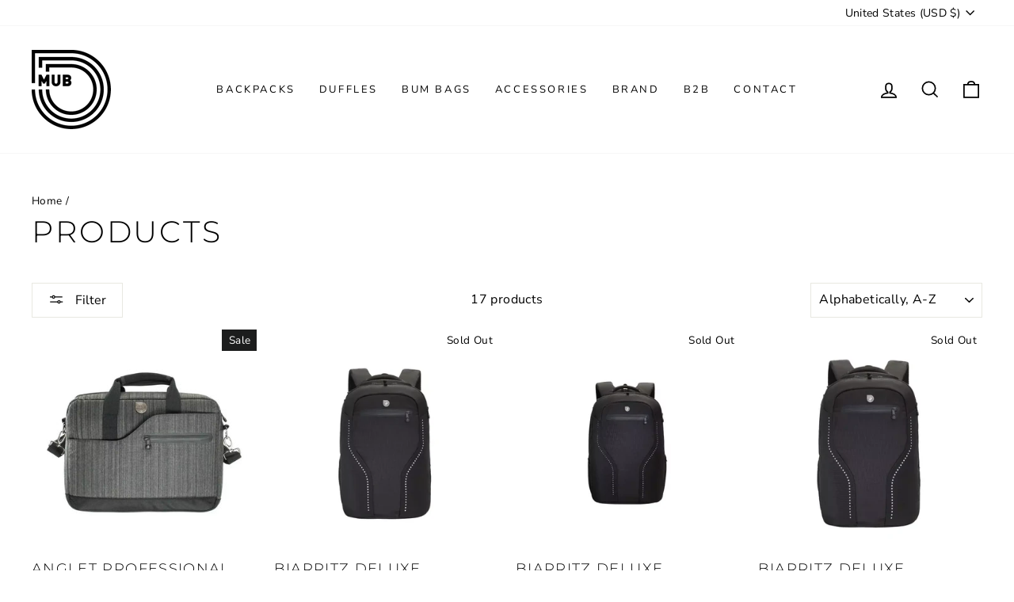

--- FILE ---
content_type: text/html; charset=utf-8
request_url: https://myutilitybag.com/en-us/collections/all
body_size: 34897
content:
<!doctype html>
<html class="no-js" lang="en" dir="ltr">
<head>
	<!-- Added by AVADA SEO Suite -->
	





<meta name="twitter:image" content="https://cdn.shopify.com/s/files/1/0679/7495/5276/files/MUB_logo_NB.png?v=1674061581">
<script>
  const avadaLightJsExclude = ['cdn.nfcube.com', 'assets/ecom.js', 'variant-title-king', 'linked_options_variants', 'smile-loader.js', 'smart-product-filter-search', 'rivo-loyalty-referrals', 'avada-cookie-consent', 'consentmo-gdpr', 'quinn'];
  const avadaLightJsInclude = ['https://www.googletagmanager.com/', 'https://connect.facebook.net/', 'https://business-api.tiktok.com/', 'https://static.klaviyo.com/'];
  window.AVADA_SPEED_BLACKLIST = avadaLightJsInclude.map(item => new RegExp(item, 'i'));
  window.AVADA_SPEED_WHITELIST = avadaLightJsExclude.map(item => new RegExp(item, 'i'));
</script>

<script>
  const isSpeedUpEnable = !1741336263939 || Date.now() < 1741336263939;
  if (isSpeedUpEnable) {
    const avadaSpeedUp=0.5;
    if(isSpeedUpEnable) {
  function _0x55aa(_0x575858,_0x2fd0be){const _0x30a92f=_0x1cb5();return _0x55aa=function(_0x4e8b41,_0xcd1690){_0x4e8b41=_0x4e8b41-(0xb5e+0xd*0x147+-0x1b1a);let _0x1c09f7=_0x30a92f[_0x4e8b41];return _0x1c09f7;},_0x55aa(_0x575858,_0x2fd0be);}(function(_0x4ad4dc,_0x42545f){const _0x5c7741=_0x55aa,_0x323f4d=_0x4ad4dc();while(!![]){try{const _0x588ea5=parseInt(_0x5c7741(0x10c))/(0xb6f+-0x1853+0xce5)*(-parseInt(_0x5c7741(0x157))/(-0x2363*0x1+0x1dd4+0x591*0x1))+-parseInt(_0x5c7741(0x171))/(0x269b+-0xeb+-0xf*0x283)*(parseInt(_0x5c7741(0x116))/(0x2e1+0x1*0x17b3+-0x110*0x19))+-parseInt(_0x5c7741(0x147))/(-0x1489+-0x312*0x6+0x26fa*0x1)+-parseInt(_0x5c7741(0xfa))/(-0x744+0x1*0xb5d+-0x413)*(-parseInt(_0x5c7741(0x102))/(-0x1e87+0x9e*-0x16+0x2c22))+parseInt(_0x5c7741(0x136))/(0x1e2d+0x1498+-0x1a3*0x1f)+parseInt(_0x5c7741(0x16e))/(0x460+0x1d96+0x3*-0xb4f)*(-parseInt(_0x5c7741(0xe3))/(-0x9ca+-0x1*-0x93f+0x1*0x95))+parseInt(_0x5c7741(0xf8))/(-0x1f73*0x1+0x6*-0x510+0x3dde);if(_0x588ea5===_0x42545f)break;else _0x323f4d['push'](_0x323f4d['shift']());}catch(_0x5d6d7e){_0x323f4d['push'](_0x323f4d['shift']());}}}(_0x1cb5,-0x193549+0x5dc3*-0x31+-0x2f963*-0x13),(function(){const _0x5cb2b4=_0x55aa,_0x23f9e9={'yXGBq':function(_0x237aef,_0x385938){return _0x237aef!==_0x385938;},'XduVF':function(_0x21018d,_0x56ff60){return _0x21018d===_0x56ff60;},'RChnz':_0x5cb2b4(0xf4)+_0x5cb2b4(0xe9)+_0x5cb2b4(0x14a),'TAsuR':function(_0xe21eca,_0x33e114){return _0xe21eca%_0x33e114;},'EvLYw':function(_0x1326ad,_0x261d04){return _0x1326ad!==_0x261d04;},'nnhAQ':_0x5cb2b4(0x107),'swpMF':_0x5cb2b4(0x16d),'plMMu':_0x5cb2b4(0xe8)+_0x5cb2b4(0x135),'PqBPA':function(_0x2ba85c,_0x35b541){return _0x2ba85c<_0x35b541;},'NKPCA':_0x5cb2b4(0xfc),'TINqh':function(_0x4116e3,_0x3ffd02,_0x2c8722){return _0x4116e3(_0x3ffd02,_0x2c8722);},'BAueN':_0x5cb2b4(0x120),'NgloT':_0x5cb2b4(0x14c),'ThSSU':function(_0xeb212a,_0x4341c1){return _0xeb212a+_0x4341c1;},'lDDHN':function(_0x4a1a48,_0x45ebfb){return _0x4a1a48 instanceof _0x45ebfb;},'toAYB':function(_0xcf0fa9,_0xf5fa6a){return _0xcf0fa9 instanceof _0xf5fa6a;},'VMiyW':function(_0x5300e4,_0x44e0f4){return _0x5300e4(_0x44e0f4);},'iyhbw':_0x5cb2b4(0x119),'zuWfR':function(_0x19c3e4,_0x4ee6e8){return _0x19c3e4<_0x4ee6e8;},'vEmrv':function(_0xd798cf,_0x5ea2dd){return _0xd798cf!==_0x5ea2dd;},'yxERj':function(_0x24b03b,_0x5aa292){return _0x24b03b||_0x5aa292;},'MZpwM':_0x5cb2b4(0x110)+_0x5cb2b4(0x109)+'pt','IeUHK':function(_0x5a4c7e,_0x2edf70){return _0x5a4c7e-_0x2edf70;},'Idvge':function(_0x3b526e,_0x36b469){return _0x3b526e<_0x36b469;},'qRwfm':_0x5cb2b4(0x16b)+_0x5cb2b4(0xf1),'CvXDN':function(_0x4b4208,_0x1db216){return _0x4b4208<_0x1db216;},'acPIM':function(_0x7d44b7,_0x3020d2){return _0x7d44b7(_0x3020d2);},'MyLMO':function(_0x22d4b2,_0xe7a6a0){return _0x22d4b2<_0xe7a6a0;},'boDyh':function(_0x176992,_0x346381,_0xab7fc){return _0x176992(_0x346381,_0xab7fc);},'ZANXD':_0x5cb2b4(0x10f)+_0x5cb2b4(0x12a)+_0x5cb2b4(0x142),'CXwRZ':_0x5cb2b4(0x123)+_0x5cb2b4(0x15f),'AuMHM':_0x5cb2b4(0x161),'KUuFZ':_0x5cb2b4(0xe6),'MSwtw':_0x5cb2b4(0x13a),'ERvPB':_0x5cb2b4(0x134),'ycTDj':_0x5cb2b4(0x15b),'Tvhir':_0x5cb2b4(0x154)},_0x469be1=_0x23f9e9[_0x5cb2b4(0x153)],_0x36fe07={'blacklist':window[_0x5cb2b4(0x11f)+_0x5cb2b4(0x115)+'T'],'whitelist':window[_0x5cb2b4(0x11f)+_0x5cb2b4(0x13e)+'T']},_0x26516a={'blacklisted':[]},_0x34e4a6=(_0x2be2f5,_0x25b3b2)=>{const _0x80dd2=_0x5cb2b4;if(_0x2be2f5&&(!_0x25b3b2||_0x23f9e9[_0x80dd2(0x13b)](_0x25b3b2,_0x469be1))&&(!_0x36fe07[_0x80dd2(0x170)]||_0x36fe07[_0x80dd2(0x170)][_0x80dd2(0x151)](_0xa5c7cf=>_0xa5c7cf[_0x80dd2(0x12b)](_0x2be2f5)))&&(!_0x36fe07[_0x80dd2(0x165)]||_0x36fe07[_0x80dd2(0x165)][_0x80dd2(0x156)](_0x4e2570=>!_0x4e2570[_0x80dd2(0x12b)](_0x2be2f5)))&&_0x23f9e9[_0x80dd2(0xf7)](avadaSpeedUp,0x5*0x256+-0x1*0x66c+-0x542+0.5)&&_0x2be2f5[_0x80dd2(0x137)](_0x23f9e9[_0x80dd2(0xe7)])){const _0x413c89=_0x2be2f5[_0x80dd2(0x16c)];return _0x23f9e9[_0x80dd2(0xf7)](_0x23f9e9[_0x80dd2(0x11e)](_0x413c89,-0x1deb*-0x1+0xf13+-0x2cfc),0x1176+-0x78b*0x5+0x1441);}return _0x2be2f5&&(!_0x25b3b2||_0x23f9e9[_0x80dd2(0xed)](_0x25b3b2,_0x469be1))&&(!_0x36fe07[_0x80dd2(0x170)]||_0x36fe07[_0x80dd2(0x170)][_0x80dd2(0x151)](_0x3d689d=>_0x3d689d[_0x80dd2(0x12b)](_0x2be2f5)))&&(!_0x36fe07[_0x80dd2(0x165)]||_0x36fe07[_0x80dd2(0x165)][_0x80dd2(0x156)](_0x26a7b3=>!_0x26a7b3[_0x80dd2(0x12b)](_0x2be2f5)));},_0x11462f=function(_0x42927f){const _0x346823=_0x5cb2b4,_0x5426ae=_0x42927f[_0x346823(0x159)+'te'](_0x23f9e9[_0x346823(0x14e)]);return _0x36fe07[_0x346823(0x170)]&&_0x36fe07[_0x346823(0x170)][_0x346823(0x156)](_0x107b0d=>!_0x107b0d[_0x346823(0x12b)](_0x5426ae))||_0x36fe07[_0x346823(0x165)]&&_0x36fe07[_0x346823(0x165)][_0x346823(0x151)](_0x1e7160=>_0x1e7160[_0x346823(0x12b)](_0x5426ae));},_0x39299f=new MutationObserver(_0x45c995=>{const _0x21802a=_0x5cb2b4,_0x3bc801={'mafxh':function(_0x6f9c57,_0x229989){const _0x9d39b1=_0x55aa;return _0x23f9e9[_0x9d39b1(0xf7)](_0x6f9c57,_0x229989);},'SrchE':_0x23f9e9[_0x21802a(0xe2)],'pvjbV':_0x23f9e9[_0x21802a(0xf6)]};for(let _0x333494=-0x7d7+-0x893+0x106a;_0x23f9e9[_0x21802a(0x158)](_0x333494,_0x45c995[_0x21802a(0x16c)]);_0x333494++){const {addedNodes:_0x1b685b}=_0x45c995[_0x333494];for(let _0x2f087=0x1f03+0x84b+0x1*-0x274e;_0x23f9e9[_0x21802a(0x158)](_0x2f087,_0x1b685b[_0x21802a(0x16c)]);_0x2f087++){const _0x4e5bac=_0x1b685b[_0x2f087];if(_0x23f9e9[_0x21802a(0xf7)](_0x4e5bac[_0x21802a(0x121)],-0x1f3a+-0x1*0x1b93+-0x3*-0x139a)&&_0x23f9e9[_0x21802a(0xf7)](_0x4e5bac[_0x21802a(0x152)],_0x23f9e9[_0x21802a(0xe0)])){const _0x5d9a67=_0x4e5bac[_0x21802a(0x107)],_0x3fb522=_0x4e5bac[_0x21802a(0x16d)];if(_0x23f9e9[_0x21802a(0x103)](_0x34e4a6,_0x5d9a67,_0x3fb522)){_0x26516a[_0x21802a(0x160)+'d'][_0x21802a(0x128)]([_0x4e5bac,_0x4e5bac[_0x21802a(0x16d)]]),_0x4e5bac[_0x21802a(0x16d)]=_0x469be1;const _0x1e52da=function(_0x2c95ff){const _0x359b13=_0x21802a;if(_0x3bc801[_0x359b13(0x118)](_0x4e5bac[_0x359b13(0x159)+'te'](_0x3bc801[_0x359b13(0x166)]),_0x469be1))_0x2c95ff[_0x359b13(0x112)+_0x359b13(0x150)]();_0x4e5bac[_0x359b13(0xec)+_0x359b13(0x130)](_0x3bc801[_0x359b13(0xe4)],_0x1e52da);};_0x4e5bac[_0x21802a(0x12d)+_0x21802a(0x163)](_0x23f9e9[_0x21802a(0xf6)],_0x1e52da),_0x4e5bac[_0x21802a(0x12c)+_0x21802a(0x131)]&&_0x4e5bac[_0x21802a(0x12c)+_0x21802a(0x131)][_0x21802a(0x11a)+'d'](_0x4e5bac);}}}}});_0x39299f[_0x5cb2b4(0x105)](document[_0x5cb2b4(0x10b)+_0x5cb2b4(0x16a)],{'childList':!![],'subtree':!![]});const _0x2910a9=/[|\\{}()\[\]^$+*?.]/g,_0xa9f173=function(..._0x1baa33){const _0x3053cc=_0x5cb2b4,_0x2e6f61={'mMWha':function(_0x158c76,_0x5c404b){const _0x25a05c=_0x55aa;return _0x23f9e9[_0x25a05c(0xf7)](_0x158c76,_0x5c404b);},'BXirI':_0x23f9e9[_0x3053cc(0x141)],'COGok':function(_0x421bf7,_0x55453a){const _0x4fd417=_0x3053cc;return _0x23f9e9[_0x4fd417(0x167)](_0x421bf7,_0x55453a);},'XLSAp':function(_0x193984,_0x35c446){const _0x5bbecf=_0x3053cc;return _0x23f9e9[_0x5bbecf(0xed)](_0x193984,_0x35c446);},'EygRw':function(_0xfbb69c,_0x21b15d){const _0xe5c840=_0x3053cc;return _0x23f9e9[_0xe5c840(0x104)](_0xfbb69c,_0x21b15d);},'xZuNx':_0x23f9e9[_0x3053cc(0x139)],'SBUaW':function(_0x5739bf,_0x2c2fab){const _0x42cbb1=_0x3053cc;return _0x23f9e9[_0x42cbb1(0x172)](_0x5739bf,_0x2c2fab);},'EAoTR':function(_0x123b29,_0x5b29bf){const _0x2828d2=_0x3053cc;return _0x23f9e9[_0x2828d2(0x11d)](_0x123b29,_0x5b29bf);},'cdYdq':_0x23f9e9[_0x3053cc(0x14e)],'WzJcf':_0x23f9e9[_0x3053cc(0xe2)],'nytPK':function(_0x53f733,_0x4ad021){const _0x4f0333=_0x3053cc;return _0x23f9e9[_0x4f0333(0x148)](_0x53f733,_0x4ad021);},'oUrHG':_0x23f9e9[_0x3053cc(0x14d)],'dnxjX':function(_0xed6b5f,_0x573f55){const _0x57aa03=_0x3053cc;return _0x23f9e9[_0x57aa03(0x15a)](_0xed6b5f,_0x573f55);}};_0x23f9e9[_0x3053cc(0x15d)](_0x1baa33[_0x3053cc(0x16c)],-0x1a3*-0x9+-0xf9*0xb+-0x407*0x1)?(_0x36fe07[_0x3053cc(0x170)]=[],_0x36fe07[_0x3053cc(0x165)]=[]):(_0x36fe07[_0x3053cc(0x170)]&&(_0x36fe07[_0x3053cc(0x170)]=_0x36fe07[_0x3053cc(0x170)][_0x3053cc(0x106)](_0xa8e001=>_0x1baa33[_0x3053cc(0x156)](_0x4a8a28=>{const _0x2e425b=_0x3053cc;if(_0x2e6f61[_0x2e425b(0x111)](typeof _0x4a8a28,_0x2e6f61[_0x2e425b(0x155)]))return!_0xa8e001[_0x2e425b(0x12b)](_0x4a8a28);else{if(_0x2e6f61[_0x2e425b(0xeb)](_0x4a8a28,RegExp))return _0x2e6f61[_0x2e425b(0x145)](_0xa8e001[_0x2e425b(0xdf)](),_0x4a8a28[_0x2e425b(0xdf)]());}}))),_0x36fe07[_0x3053cc(0x165)]&&(_0x36fe07[_0x3053cc(0x165)]=[..._0x36fe07[_0x3053cc(0x165)],..._0x1baa33[_0x3053cc(0xff)](_0x4e4c02=>{const _0x7c755c=_0x3053cc;if(_0x23f9e9[_0x7c755c(0xf7)](typeof _0x4e4c02,_0x23f9e9[_0x7c755c(0x141)])){const _0x932437=_0x4e4c02[_0x7c755c(0xea)](_0x2910a9,_0x23f9e9[_0x7c755c(0x16f)]),_0x34e686=_0x23f9e9[_0x7c755c(0xf0)](_0x23f9e9[_0x7c755c(0xf0)]('.*',_0x932437),'.*');if(_0x36fe07[_0x7c755c(0x165)][_0x7c755c(0x156)](_0x21ef9a=>_0x21ef9a[_0x7c755c(0xdf)]()!==_0x34e686[_0x7c755c(0xdf)]()))return new RegExp(_0x34e686);}else{if(_0x23f9e9[_0x7c755c(0x117)](_0x4e4c02,RegExp)){if(_0x36fe07[_0x7c755c(0x165)][_0x7c755c(0x156)](_0x5a3f09=>_0x5a3f09[_0x7c755c(0xdf)]()!==_0x4e4c02[_0x7c755c(0xdf)]()))return _0x4e4c02;}}return null;})[_0x3053cc(0x106)](Boolean)]));const _0x3eeb55=document[_0x3053cc(0x11b)+_0x3053cc(0x10e)](_0x23f9e9[_0x3053cc(0xf0)](_0x23f9e9[_0x3053cc(0xf0)](_0x23f9e9[_0x3053cc(0x122)],_0x469be1),'"]'));for(let _0xf831f7=-0x21aa+-0x1793+0x393d*0x1;_0x23f9e9[_0x3053cc(0x14b)](_0xf831f7,_0x3eeb55[_0x3053cc(0x16c)]);_0xf831f7++){const _0x5868cb=_0x3eeb55[_0xf831f7];_0x23f9e9[_0x3053cc(0x132)](_0x11462f,_0x5868cb)&&(_0x26516a[_0x3053cc(0x160)+'d'][_0x3053cc(0x128)]([_0x5868cb,_0x23f9e9[_0x3053cc(0x14d)]]),_0x5868cb[_0x3053cc(0x12c)+_0x3053cc(0x131)][_0x3053cc(0x11a)+'d'](_0x5868cb));}let _0xdf8cd0=-0x17da+0x2461+-0xc87*0x1;[..._0x26516a[_0x3053cc(0x160)+'d']][_0x3053cc(0x10d)](([_0x226aeb,_0x33eaa7],_0xe33bca)=>{const _0x2aa7bf=_0x3053cc;if(_0x2e6f61[_0x2aa7bf(0x143)](_0x11462f,_0x226aeb)){const _0x41da0d=document[_0x2aa7bf(0x11c)+_0x2aa7bf(0x131)](_0x2e6f61[_0x2aa7bf(0x127)]);for(let _0x6784c7=0xd7b+-0xaa5+-0x2d6;_0x2e6f61[_0x2aa7bf(0x164)](_0x6784c7,_0x226aeb[_0x2aa7bf(0xe5)][_0x2aa7bf(0x16c)]);_0x6784c7++){const _0x4ca758=_0x226aeb[_0x2aa7bf(0xe5)][_0x6784c7];_0x2e6f61[_0x2aa7bf(0x12f)](_0x4ca758[_0x2aa7bf(0x133)],_0x2e6f61[_0x2aa7bf(0x13f)])&&_0x2e6f61[_0x2aa7bf(0x145)](_0x4ca758[_0x2aa7bf(0x133)],_0x2e6f61[_0x2aa7bf(0x100)])&&_0x41da0d[_0x2aa7bf(0xe1)+'te'](_0x4ca758[_0x2aa7bf(0x133)],_0x226aeb[_0x2aa7bf(0xe5)][_0x6784c7][_0x2aa7bf(0x12e)]);}_0x41da0d[_0x2aa7bf(0xe1)+'te'](_0x2e6f61[_0x2aa7bf(0x13f)],_0x226aeb[_0x2aa7bf(0x107)]),_0x41da0d[_0x2aa7bf(0xe1)+'te'](_0x2e6f61[_0x2aa7bf(0x100)],_0x2e6f61[_0x2aa7bf(0x101)](_0x33eaa7,_0x2e6f61[_0x2aa7bf(0x126)])),document[_0x2aa7bf(0x113)][_0x2aa7bf(0x146)+'d'](_0x41da0d),_0x26516a[_0x2aa7bf(0x160)+'d'][_0x2aa7bf(0x162)](_0x2e6f61[_0x2aa7bf(0x13d)](_0xe33bca,_0xdf8cd0),-0x105d*0x2+0x1*-0xeaa+0x2f65),_0xdf8cd0++;}}),_0x36fe07[_0x3053cc(0x170)]&&_0x23f9e9[_0x3053cc(0xf3)](_0x36fe07[_0x3053cc(0x170)][_0x3053cc(0x16c)],0x10f2+-0x1a42+0x951)&&_0x39299f[_0x3053cc(0x15c)]();},_0x4c2397=document[_0x5cb2b4(0x11c)+_0x5cb2b4(0x131)],_0x573f89={'src':Object[_0x5cb2b4(0x14f)+_0x5cb2b4(0xfd)+_0x5cb2b4(0x144)](HTMLScriptElement[_0x5cb2b4(0xf9)],_0x23f9e9[_0x5cb2b4(0x14e)]),'type':Object[_0x5cb2b4(0x14f)+_0x5cb2b4(0xfd)+_0x5cb2b4(0x144)](HTMLScriptElement[_0x5cb2b4(0xf9)],_0x23f9e9[_0x5cb2b4(0xe2)])};document[_0x5cb2b4(0x11c)+_0x5cb2b4(0x131)]=function(..._0x4db605){const _0x1480b5=_0x5cb2b4,_0x3a6982={'KNNxG':function(_0x32fa39,_0x2a57e4,_0x3cc08f){const _0x5ead12=_0x55aa;return _0x23f9e9[_0x5ead12(0x169)](_0x32fa39,_0x2a57e4,_0x3cc08f);}};if(_0x23f9e9[_0x1480b5(0x13b)](_0x4db605[-0x4*-0x376+0x4*0x2f+-0xe94][_0x1480b5(0x140)+'e'](),_0x23f9e9[_0x1480b5(0x139)]))return _0x4c2397[_0x1480b5(0x114)](document)(..._0x4db605);const _0x2f091d=_0x4c2397[_0x1480b5(0x114)](document)(..._0x4db605);try{Object[_0x1480b5(0xf2)+_0x1480b5(0x149)](_0x2f091d,{'src':{..._0x573f89[_0x1480b5(0x107)],'set'(_0x3ae2bc){const _0x5d6fdc=_0x1480b5;_0x3a6982[_0x5d6fdc(0x129)](_0x34e4a6,_0x3ae2bc,_0x2f091d[_0x5d6fdc(0x16d)])&&_0x573f89[_0x5d6fdc(0x16d)][_0x5d6fdc(0x10a)][_0x5d6fdc(0x125)](this,_0x469be1),_0x573f89[_0x5d6fdc(0x107)][_0x5d6fdc(0x10a)][_0x5d6fdc(0x125)](this,_0x3ae2bc);}},'type':{..._0x573f89[_0x1480b5(0x16d)],'get'(){const _0x436e9e=_0x1480b5,_0x4b63b9=_0x573f89[_0x436e9e(0x16d)][_0x436e9e(0xfb)][_0x436e9e(0x125)](this);if(_0x23f9e9[_0x436e9e(0xf7)](_0x4b63b9,_0x469be1)||_0x23f9e9[_0x436e9e(0x103)](_0x34e4a6,this[_0x436e9e(0x107)],_0x4b63b9))return null;return _0x4b63b9;},'set'(_0x174ea3){const _0x1dff57=_0x1480b5,_0xa2fd13=_0x23f9e9[_0x1dff57(0x103)](_0x34e4a6,_0x2f091d[_0x1dff57(0x107)],_0x2f091d[_0x1dff57(0x16d)])?_0x469be1:_0x174ea3;_0x573f89[_0x1dff57(0x16d)][_0x1dff57(0x10a)][_0x1dff57(0x125)](this,_0xa2fd13);}}}),_0x2f091d[_0x1480b5(0xe1)+'te']=function(_0x5b0870,_0x8c60d5){const _0xab22d4=_0x1480b5;if(_0x23f9e9[_0xab22d4(0xf7)](_0x5b0870,_0x23f9e9[_0xab22d4(0xe2)])||_0x23f9e9[_0xab22d4(0xf7)](_0x5b0870,_0x23f9e9[_0xab22d4(0x14e)]))_0x2f091d[_0x5b0870]=_0x8c60d5;else HTMLScriptElement[_0xab22d4(0xf9)][_0xab22d4(0xe1)+'te'][_0xab22d4(0x125)](_0x2f091d,_0x5b0870,_0x8c60d5);};}catch(_0x5a9461){console[_0x1480b5(0x168)](_0x23f9e9[_0x1480b5(0xef)],_0x5a9461);}return _0x2f091d;};const _0x5883c5=[_0x23f9e9[_0x5cb2b4(0xfe)],_0x23f9e9[_0x5cb2b4(0x13c)],_0x23f9e9[_0x5cb2b4(0xf5)],_0x23f9e9[_0x5cb2b4(0x15e)],_0x23f9e9[_0x5cb2b4(0x138)],_0x23f9e9[_0x5cb2b4(0x124)]],_0x4ab8d2=_0x5883c5[_0x5cb2b4(0xff)](_0x439d08=>{return{'type':_0x439d08,'listener':()=>_0xa9f173(),'options':{'passive':!![]}};});_0x4ab8d2[_0x5cb2b4(0x10d)](_0x4d3535=>{const _0x3882ab=_0x5cb2b4;document[_0x3882ab(0x12d)+_0x3882ab(0x163)](_0x4d3535[_0x3882ab(0x16d)],_0x4d3535[_0x3882ab(0xee)],_0x4d3535[_0x3882ab(0x108)]);});}()));function _0x1cb5(){const _0x15f8e0=['ault','some','tagName','CXwRZ','wheel','BXirI','every','6lYvYYX','PqBPA','getAttribu','IeUHK','touchstart','disconnect','Idvge','ERvPB','/blocked','blackliste','keydown','splice','stener','SBUaW','whitelist','SrchE','toAYB','warn','boDyh','ement','script[typ','length','type','346347wGqEBH','NgloT','blacklist','33OVoYHk','zuWfR','toString','NKPCA','setAttribu','swpMF','230EEqEiq','pvjbV','attributes','mousemove','RChnz','beforescri','y.com/exte','replace','COGok','removeEven','EvLYw','listener','ZANXD','ThSSU','e="','defineProp','MyLMO','cdn.shopif','MSwtw','plMMu','XduVF','22621984JRJQxz','prototype','8818116NVbcZr','get','SCRIPT','ertyDescri','AuMHM','map','WzJcf','nytPK','7kiZatp','TINqh','VMiyW','observe','filter','src','options','n/javascri','set','documentEl','478083wuqgQV','forEach','torAll','Avada cann','applicatio','mMWha','preventDef','head','bind','D_BLACKLIS','75496skzGVx','lDDHN','mafxh','script','removeChil','querySelec','createElem','vEmrv','TAsuR','AVADA_SPEE','string','nodeType','qRwfm','javascript','Tvhir','call','oUrHG','xZuNx','push','KNNxG','ot lazy lo','test','parentElem','addEventLi','value','EAoTR','tListener','ent','acPIM','name','touchmove','ptexecute','6968312SmqlIb','includes','ycTDj','iyhbw','touchend','yXGBq','KUuFZ','dnxjX','D_WHITELIS','cdYdq','toLowerCas','BAueN','ad script','EygRw','ptor','XLSAp','appendChil','4975500NoPAFA','yxERj','erties','nsions','CvXDN','\$&','MZpwM','nnhAQ','getOwnProp'];_0x1cb5=function(){return _0x15f8e0;};return _0x1cb5();}
}
    class LightJsLoader{constructor(e){this.jQs=[],this.listener=this.handleListener.bind(this,e),this.scripts=["default","defer","async"].reduce(((e,t)=>({...e,[t]:[]})),{});const t=this;e.forEach((e=>window.addEventListener(e,t.listener,{passive:!0})))}handleListener(e){const t=this;return e.forEach((e=>window.removeEventListener(e,t.listener))),"complete"===document.readyState?this.handleDOM():document.addEventListener("readystatechange",(e=>{if("complete"===e.target.readyState)return setTimeout(t.handleDOM.bind(t),1)}))}async handleDOM(){this.suspendEvent(),this.suspendJQuery(),this.findScripts(),this.preloadScripts();for(const e of Object.keys(this.scripts))await this.replaceScripts(this.scripts[e]);for(const e of["DOMContentLoaded","readystatechange"])await this.requestRepaint(),document.dispatchEvent(new Event("lightJS-"+e));document.lightJSonreadystatechange&&document.lightJSonreadystatechange();for(const e of["DOMContentLoaded","load"])await this.requestRepaint(),window.dispatchEvent(new Event("lightJS-"+e));await this.requestRepaint(),window.lightJSonload&&window.lightJSonload(),await this.requestRepaint(),this.jQs.forEach((e=>e(window).trigger("lightJS-jquery-load"))),window.dispatchEvent(new Event("lightJS-pageshow")),await this.requestRepaint(),window.lightJSonpageshow&&window.lightJSonpageshow()}async requestRepaint(){return new Promise((e=>requestAnimationFrame(e)))}findScripts(){document.querySelectorAll("script[type=lightJs]").forEach((e=>{e.hasAttribute("src")?e.hasAttribute("async")&&e.async?this.scripts.async.push(e):e.hasAttribute("defer")&&e.defer?this.scripts.defer.push(e):this.scripts.default.push(e):this.scripts.default.push(e)}))}preloadScripts(){const e=this,t=Object.keys(this.scripts).reduce(((t,n)=>[...t,...e.scripts[n]]),[]),n=document.createDocumentFragment();t.forEach((e=>{const t=e.getAttribute("src");if(!t)return;const s=document.createElement("link");s.href=t,s.rel="preload",s.as="script",n.appendChild(s)})),document.head.appendChild(n)}async replaceScripts(e){let t;for(;t=e.shift();)await this.requestRepaint(),new Promise((e=>{const n=document.createElement("script");[...t.attributes].forEach((e=>{"type"!==e.nodeName&&n.setAttribute(e.nodeName,e.nodeValue)})),t.hasAttribute("src")?(n.addEventListener("load",e),n.addEventListener("error",e)):(n.text=t.text,e()),t.parentNode.replaceChild(n,t)}))}suspendEvent(){const e={};[{obj:document,name:"DOMContentLoaded"},{obj:window,name:"DOMContentLoaded"},{obj:window,name:"load"},{obj:window,name:"pageshow"},{obj:document,name:"readystatechange"}].map((t=>function(t,n){function s(n){return e[t].list.indexOf(n)>=0?"lightJS-"+n:n}e[t]||(e[t]={list:[n],add:t.addEventListener,remove:t.removeEventListener},t.addEventListener=(...n)=>{n[0]=s(n[0]),e[t].add.apply(t,n)},t.removeEventListener=(...n)=>{n[0]=s(n[0]),e[t].remove.apply(t,n)})}(t.obj,t.name))),[{obj:document,name:"onreadystatechange"},{obj:window,name:"onpageshow"}].map((e=>function(e,t){let n=e[t];Object.defineProperty(e,t,{get:()=>n||function(){},set:s=>{e["lightJS"+t]=n=s}})}(e.obj,e.name)))}suspendJQuery(){const e=this;let t=window.jQuery;Object.defineProperty(window,"jQuery",{get:()=>t,set(n){if(!n||!n.fn||!e.jQs.includes(n))return void(t=n);n.fn.ready=n.fn.init.prototype.ready=e=>{e.bind(document)(n)};const s=n.fn.on;n.fn.on=n.fn.init.prototype.on=function(...e){if(window!==this[0])return s.apply(this,e),this;const t=e=>e.split(" ").map((e=>"load"===e||0===e.indexOf("load.")?"lightJS-jquery-load":e)).join(" ");return"string"==typeof e[0]||e[0]instanceof String?(e[0]=t(e[0]),s.apply(this,e),this):("object"==typeof e[0]&&Object.keys(e[0]).forEach((n=>{delete Object.assign(e[0],{[t(n)]:e[0][n]})[n]})),s.apply(this,e),this)},e.jQs.push(n),t=n}})}}
new LightJsLoader(["keydown","mousemove","touchend","touchmove","touchstart","wheel"]);
  }
</script>



<!-- Added by AVADA SEO Suite: Collection Structured Data -->
<script type="application/ld+json"></script>
<!-- /Added by AVADA SEO Suite --><!-- Added by AVADA SEO Suite: Breadcrumb Structured Data  -->
<script type="application/ld+json">{
  "@context": "https://schema.org",
  "@type": "BreadcrumbList",
  "itemListElement": [{
    "@type": "ListItem",
    "position": 1,
    "name": "Home",
    "item": "https://myutilitybag.com"
  }, {
    "@type": "ListItem",
    "position": 2,
    "name": "Products",
    "item": "https://myutilitybag.com/en-us/collections/all"
  }]
}
</script>
<!-- Added by AVADA SEO Suite -->




	<!-- /Added by AVADA SEO Suite -->
 <script src="https://cdn.shopifycdn.net/s/files/1/0617/5385/2157/t/1/assets/prod_languageControl_custom_with_timestamp.js"></script>
  <meta charset="utf-8">
  <meta http-equiv="X-UA-Compatible" content="IE=edge,chrome=1">
  <meta name="viewport" content="width=device-width,initial-scale=1">
  <meta name="theme-color" content="#111111">
  <link rel="canonical" href="https://myutilitybag.com/en-us/collections/all">
  <link rel="preconnect" href="https://cdn.shopify.com" crossorigin>
  <link rel="preconnect" href="https://fonts.shopifycdn.com" crossorigin>
  <link rel="dns-prefetch" href="https://productreviews.shopifycdn.com">
  <link rel="dns-prefetch" href="https://ajax.googleapis.com">
  <link rel="dns-prefetch" href="https://maps.googleapis.com">
  <link rel="dns-prefetch" href="https://maps.gstatic.com"><link rel="shortcut icon" href="//myutilitybag.com/cdn/shop/files/MUB_logo_NB_32x32.png?v=1674061581" type="image/png" /><title>Products
&ndash; MyUtilityBag
</title>
<meta property="og:site_name" content="MyUtilityBag">
  <meta property="og:url" content="https://myutilitybag.com/en-us/collections/all">
  <meta property="og:title" content="Products">
  <meta property="og:type" content="website">
  <meta property="og:description" content="French brand of bags and accessories for business men & women, travelers and sports enthusiasts who are looking for practical, elegant and clever luggage.
MUB offers travel backpacks, bags, carry-on luggages and accessories that accompany you in the daily life of an active life."><meta property="og:image" content="http://myutilitybag.com/cdn/shop/files/MUB_Getaway_homepage_e61919c9-e290-4cf4-9df9-687c4fb8f05c.webp?v=1676539623">
    <meta property="og:image:secure_url" content="https://myutilitybag.com/cdn/shop/files/MUB_Getaway_homepage_e61919c9-e290-4cf4-9df9-687c4fb8f05c.webp?v=1676539623">
    <meta property="og:image:width" content="1920">
    <meta property="og:image:height" content="1282"><meta name="twitter:site" content="@">
  <meta name="twitter:card" content="summary_large_image">
  <meta name="twitter:title" content="Products">
  <meta name="twitter:description" content="French brand of bags and accessories for business men & women, travelers and sports enthusiasts who are looking for practical, elegant and clever luggage.
MUB offers travel backpacks, bags, carry-on luggages and accessories that accompany you in the daily life of an active life.">
<style data-shopify>@font-face {
  font-family: Montserrat;
  font-weight: 300;
  font-style: normal;
  font-display: swap;
  src: url("//myutilitybag.com/cdn/fonts/montserrat/montserrat_n3.29e699231893fd243e1620595067294bb067ba2a.woff2") format("woff2"),
       url("//myutilitybag.com/cdn/fonts/montserrat/montserrat_n3.64ed56f012a53c08a49d49bd7e0c8d2f46119150.woff") format("woff");
}

  @font-face {
  font-family: "Nunito Sans";
  font-weight: 400;
  font-style: normal;
  font-display: swap;
  src: url("//myutilitybag.com/cdn/fonts/nunito_sans/nunitosans_n4.0276fe080df0ca4e6a22d9cb55aed3ed5ba6b1da.woff2") format("woff2"),
       url("//myutilitybag.com/cdn/fonts/nunito_sans/nunitosans_n4.b4964bee2f5e7fd9c3826447e73afe2baad607b7.woff") format("woff");
}


  @font-face {
  font-family: "Nunito Sans";
  font-weight: 600;
  font-style: normal;
  font-display: swap;
  src: url("//myutilitybag.com/cdn/fonts/nunito_sans/nunitosans_n6.6e9464eba570101a53130c8130a9e17a8eb55c21.woff2") format("woff2"),
       url("//myutilitybag.com/cdn/fonts/nunito_sans/nunitosans_n6.25a0ac0c0a8a26038c7787054dd6058dfbc20fa8.woff") format("woff");
}

  @font-face {
  font-family: "Nunito Sans";
  font-weight: 400;
  font-style: italic;
  font-display: swap;
  src: url("//myutilitybag.com/cdn/fonts/nunito_sans/nunitosans_i4.6e408730afac1484cf297c30b0e67c86d17fc586.woff2") format("woff2"),
       url("//myutilitybag.com/cdn/fonts/nunito_sans/nunitosans_i4.c9b6dcbfa43622b39a5990002775a8381942ae38.woff") format("woff");
}

  @font-face {
  font-family: "Nunito Sans";
  font-weight: 600;
  font-style: italic;
  font-display: swap;
  src: url("//myutilitybag.com/cdn/fonts/nunito_sans/nunitosans_i6.e62a4aa1de9af615155fca680231620b75369d24.woff2") format("woff2"),
       url("//myutilitybag.com/cdn/fonts/nunito_sans/nunitosans_i6.84ec3dfef4c401afbcd538286a9d65b772072e4b.woff") format("woff");
}

</style><link href="//myutilitybag.com/cdn/shop/t/9/assets/theme.aio.min.css?v=81915089655195791591677834465" rel="stylesheet" type="text/css" media="all" />
<style data-shopify>:root {
    --typeHeaderPrimary: Montserrat;
    --typeHeaderFallback: sans-serif;
    --typeHeaderSize: 38px;
    --typeHeaderWeight: 300;
    --typeHeaderLineHeight: 1;
    --typeHeaderSpacing: 0.075em;

    --typeBasePrimary:"Nunito Sans";
    --typeBaseFallback:sans-serif;
    --typeBaseSize: 16px;
    --typeBaseWeight: 400;
    --typeBaseSpacing: 0.025em;
    --typeBaseLineHeight: 1.6;

    --typeCollectionTitle: 24px;

    --iconWeight: 4px;
    --iconLinecaps: miter;

    
      --buttonRadius: 0px;
    

    --colorGridOverlayOpacity: 0.2;
  }

  .placeholder-content {
    background-image: linear-gradient(100deg, #e5e5e5 40%, #dddddd 63%, #e5e5e5 79%);
  }</style><script>
    document.documentElement.className = document.documentElement.className.replace('no-js', 'js');

    window.theme = window.theme || {};
    theme.routes = {
      home: "/en-us",
      cart: "/en-us/cart.js",
      cartPage: "/en-us/cart",
      cartAdd: "/en-us/cart/add.js",
      cartChange: "/en-us/cart/change.js",
      search: "/en-us/search",
      predictive_url: "/en-us/search/suggest"
    };
    theme.strings = {
      soldOut: "Sold Out",
      unavailable: "Unavailable",
      inStockLabel: "In stock, ready to ship",
      oneStockLabel: "Low stock - [count] item left",
      otherStockLabel: "Low stock - [count] items left",
      willNotShipUntil: "Ready to ship [date]",
      willBeInStockAfter: "Back in stock [date]",
      waitingForStock: "Inventory on the way",
      savePrice: "Save [saved_amount]",
      cartEmpty: "Your cart is currently empty.",
      cartTermsConfirmation: "You must agree with the terms and conditions of sales to check out",
      searchCollections: "Collections:",
      searchPages: "Pages:",
      searchArticles: "Articles:",
      productFrom: "from ",
      maxQuantity: "You can only have [quantity] of [title] in your cart."
    };
    theme.settings = {
      cartType: "drawer",
      isCustomerTemplate: false,
      moneyFormat: "${{amount}}",
      saveType: "percent",
      productImageSize: "square",
      productImageCover: false,
      predictiveSearch: true,
      predictiveSearchType: "product,article,page,collection",
      predictiveSearchVendor: false,
      predictiveSearchPrice: false,
      quickView: true,
      themeName: 'Impulse',
      themeVersion: "7.2.0"
    };
  </script>

  <script>window.performance && window.performance.mark && window.performance.mark('shopify.content_for_header.start');</script><meta name="facebook-domain-verification" content="kbw4w2ywmnu5xqep20qdkkw9mh34qq">
<meta name="google-site-verification" content="pG9_lVHP5hxdvechO6BJGfC_0AhYkmQ63Y6kmV1wd_8">
<meta id="shopify-digital-wallet" name="shopify-digital-wallet" content="/67974955276/digital_wallets/dialog">
<meta name="shopify-checkout-api-token" content="3faba5dc0f224fd5eee7e19dfc13b8ce">
<link rel="alternate" type="application/atom+xml" title="Feed" href="/en-us/collections/all.atom" />
<link rel="alternate" hreflang="x-default" href="https://myutilitybag.com/collections/all">
<link rel="alternate" hreflang="fr" href="https://myutilitybag.com/collections/all">
<link rel="alternate" hreflang="en" href="https://myutilitybag.com/en/collections/all">
<link rel="alternate" hreflang="en-US" href="https://myutilitybag.com/en-us/collections/all">
<link rel="alternate" hreflang="en-CA" href="https://myutilitybag.com/en-ca/collections/all">
<link rel="alternate" hreflang="fr-CA" href="https://myutilitybag.com/fr-ca/collections/all">
<link rel="alternate" hreflang="en-DE" href="https://myutilitybag.com/en-eu/collections/all">
<link rel="alternate" hreflang="fr-DE" href="https://myutilitybag.com/fr-eu/collections/all">
<link rel="alternate" hreflang="en-AT" href="https://myutilitybag.com/en-eu/collections/all">
<link rel="alternate" hreflang="fr-AT" href="https://myutilitybag.com/fr-eu/collections/all">
<link rel="alternate" hreflang="en-BE" href="https://myutilitybag.com/en-eu/collections/all">
<link rel="alternate" hreflang="fr-BE" href="https://myutilitybag.com/fr-eu/collections/all">
<link rel="alternate" hreflang="en-CY" href="https://myutilitybag.com/en-eu/collections/all">
<link rel="alternate" hreflang="fr-CY" href="https://myutilitybag.com/fr-eu/collections/all">
<link rel="alternate" hreflang="en-HR" href="https://myutilitybag.com/en-eu/collections/all">
<link rel="alternate" hreflang="fr-HR" href="https://myutilitybag.com/fr-eu/collections/all">
<link rel="alternate" hreflang="en-ES" href="https://myutilitybag.com/en-eu/collections/all">
<link rel="alternate" hreflang="fr-ES" href="https://myutilitybag.com/fr-eu/collections/all">
<link rel="alternate" hreflang="en-EE" href="https://myutilitybag.com/en-eu/collections/all">
<link rel="alternate" hreflang="fr-EE" href="https://myutilitybag.com/fr-eu/collections/all">
<link rel="alternate" hreflang="en-FI" href="https://myutilitybag.com/en-eu/collections/all">
<link rel="alternate" hreflang="fr-FI" href="https://myutilitybag.com/fr-eu/collections/all">
<link rel="alternate" hreflang="en-GR" href="https://myutilitybag.com/en-eu/collections/all">
<link rel="alternate" hreflang="fr-GR" href="https://myutilitybag.com/fr-eu/collections/all">
<link rel="alternate" hreflang="en-IT" href="https://myutilitybag.com/en-eu/collections/all">
<link rel="alternate" hreflang="fr-IT" href="https://myutilitybag.com/fr-eu/collections/all">
<link rel="alternate" hreflang="en-LV" href="https://myutilitybag.com/en-eu/collections/all">
<link rel="alternate" hreflang="fr-LV" href="https://myutilitybag.com/fr-eu/collections/all">
<link rel="alternate" hreflang="en-LT" href="https://myutilitybag.com/en-eu/collections/all">
<link rel="alternate" hreflang="fr-LT" href="https://myutilitybag.com/fr-eu/collections/all">
<link rel="alternate" hreflang="en-LU" href="https://myutilitybag.com/en-eu/collections/all">
<link rel="alternate" hreflang="fr-LU" href="https://myutilitybag.com/fr-eu/collections/all">
<link rel="alternate" hreflang="en-MT" href="https://myutilitybag.com/en-eu/collections/all">
<link rel="alternate" hreflang="fr-MT" href="https://myutilitybag.com/fr-eu/collections/all">
<link rel="alternate" hreflang="en-NL" href="https://myutilitybag.com/en-eu/collections/all">
<link rel="alternate" hreflang="fr-NL" href="https://myutilitybag.com/fr-eu/collections/all">
<link rel="alternate" hreflang="en-PT" href="https://myutilitybag.com/en-eu/collections/all">
<link rel="alternate" hreflang="fr-PT" href="https://myutilitybag.com/fr-eu/collections/all">
<link rel="alternate" hreflang="en-SK" href="https://myutilitybag.com/en-eu/collections/all">
<link rel="alternate" hreflang="fr-SK" href="https://myutilitybag.com/fr-eu/collections/all">
<link rel="alternate" hreflang="en-SI" href="https://myutilitybag.com/en-eu/collections/all">
<link rel="alternate" hreflang="fr-SI" href="https://myutilitybag.com/fr-eu/collections/all">
<script async="async" src="/checkouts/internal/preloads.js?locale=en-US"></script>
<script id="apple-pay-shop-capabilities" type="application/json">{"shopId":67974955276,"countryCode":"FR","currencyCode":"USD","merchantCapabilities":["supports3DS"],"merchantId":"gid:\/\/shopify\/Shop\/67974955276","merchantName":"MyUtilityBag","requiredBillingContactFields":["postalAddress","email","phone"],"requiredShippingContactFields":["postalAddress","email","phone"],"shippingType":"shipping","supportedNetworks":["visa","masterCard","amex","maestro"],"total":{"type":"pending","label":"MyUtilityBag","amount":"1.00"},"shopifyPaymentsEnabled":true,"supportsSubscriptions":true}</script>
<script id="shopify-features" type="application/json">{"accessToken":"3faba5dc0f224fd5eee7e19dfc13b8ce","betas":["rich-media-storefront-analytics"],"domain":"myutilitybag.com","predictiveSearch":true,"shopId":67974955276,"locale":"en"}</script>
<script>var Shopify = Shopify || {};
Shopify.shop = "myutilitybag.myshopify.com";
Shopify.locale = "en";
Shopify.currency = {"active":"USD","rate":"1.22036530328"};
Shopify.country = "US";
Shopify.theme = {"name":"Impulse 7.2.0","id":141725597964,"schema_name":"Impulse","schema_version":"7.2.0","theme_store_id":857,"role":"main"};
Shopify.theme.handle = "null";
Shopify.theme.style = {"id":null,"handle":null};
Shopify.cdnHost = "myutilitybag.com/cdn";
Shopify.routes = Shopify.routes || {};
Shopify.routes.root = "/en-us/";</script>
<script type="module">!function(o){(o.Shopify=o.Shopify||{}).modules=!0}(window);</script>
<script>!function(o){function n(){var o=[];function n(){o.push(Array.prototype.slice.apply(arguments))}return n.q=o,n}var t=o.Shopify=o.Shopify||{};t.loadFeatures=n(),t.autoloadFeatures=n()}(window);</script>
<script id="shop-js-analytics" type="application/json">{"pageType":"collection"}</script>
<script defer="defer" async type="module" src="//myutilitybag.com/cdn/shopifycloud/shop-js/modules/v2/client.init-shop-cart-sync_WVOgQShq.en.esm.js"></script>
<script defer="defer" async type="module" src="//myutilitybag.com/cdn/shopifycloud/shop-js/modules/v2/chunk.common_C_13GLB1.esm.js"></script>
<script defer="defer" async type="module" src="//myutilitybag.com/cdn/shopifycloud/shop-js/modules/v2/chunk.modal_CLfMGd0m.esm.js"></script>
<script type="module">
  await import("//myutilitybag.com/cdn/shopifycloud/shop-js/modules/v2/client.init-shop-cart-sync_WVOgQShq.en.esm.js");
await import("//myutilitybag.com/cdn/shopifycloud/shop-js/modules/v2/chunk.common_C_13GLB1.esm.js");
await import("//myutilitybag.com/cdn/shopifycloud/shop-js/modules/v2/chunk.modal_CLfMGd0m.esm.js");

  window.Shopify.SignInWithShop?.initShopCartSync?.({"fedCMEnabled":true,"windoidEnabled":true});

</script>
<script>(function() {
  var isLoaded = false;
  function asyncLoad() {
    if (isLoaded) return;
    isLoaded = true;
    var urls = ["https:\/\/cdn.nfcube.com\/instafeed-630c50f0744a5620831a2d63d2011fda.js?shop=myutilitybag.myshopify.com","https:\/\/seo.apps.avada.io\/scripttag\/avada-seo-installed.js?shop=myutilitybag.myshopify.com","https:\/\/cdn1.avada.io\/flying-pages\/module.js?shop=myutilitybag.myshopify.com","https:\/\/chimpstatic.com\/mcjs-connected\/js\/users\/1026b62a54bbfec6845d1de21\/e7d68753a38cd09fa97b1c55b.js?shop=myutilitybag.myshopify.com"];
    for (var i = 0; i < urls.length; i++) {
      var s = document.createElement('script');
      if ((!1741336263939 || Date.now() < 1741336263939) &&
      (!window.AVADA_SPEED_BLACKLIST || window.AVADA_SPEED_BLACKLIST.some(pattern => pattern.test(s))) &&
      (!window.AVADA_SPEED_WHITELIST || window.AVADA_SPEED_WHITELIST.every(pattern => !pattern.test(s)))) s.type = 'lightJs'; else s.type = 'text/javascript';
      s.async = true;
      s.src = urls[i];
      var x = document.getElementsByTagName('script')[0];
      x.parentNode.insertBefore(s, x);
    }
  };
  if(window.attachEvent) {
    window.attachEvent('onload', asyncLoad);
  } else {
    window.addEventListener('load', asyncLoad, false);
  }
})();</script>
<script id="__st">var __st={"a":67974955276,"offset":3600,"reqid":"8669b784-ac72-4825-a8df-5284f40a8cbc-1769634931","pageurl":"myutilitybag.com\/en-us\/collections\/all?srsltid=AfmBOoqPFZ54Y_LiYpp4s-ZCMR6KSJrUKM-GEzrBrCDCuEriRun6nT10","u":"623a5d3dc6f1","p":"collection"};</script>
<script>window.ShopifyPaypalV4VisibilityTracking = true;</script>
<script id="captcha-bootstrap">!function(){'use strict';const t='contact',e='account',n='new_comment',o=[[t,t],['blogs',n],['comments',n],[t,'customer']],c=[[e,'customer_login'],[e,'guest_login'],[e,'recover_customer_password'],[e,'create_customer']],r=t=>t.map((([t,e])=>`form[action*='/${t}']:not([data-nocaptcha='true']) input[name='form_type'][value='${e}']`)).join(','),a=t=>()=>t?[...document.querySelectorAll(t)].map((t=>t.form)):[];function s(){const t=[...o],e=r(t);return a(e)}const i='password',u='form_key',d=['recaptcha-v3-token','g-recaptcha-response','h-captcha-response',i],f=()=>{try{return window.sessionStorage}catch{return}},m='__shopify_v',_=t=>t.elements[u];function p(t,e,n=!1){try{const o=window.sessionStorage,c=JSON.parse(o.getItem(e)),{data:r}=function(t){const{data:e,action:n}=t;return t[m]||n?{data:e,action:n}:{data:t,action:n}}(c);for(const[e,n]of Object.entries(r))t.elements[e]&&(t.elements[e].value=n);n&&o.removeItem(e)}catch(o){console.error('form repopulation failed',{error:o})}}const l='form_type',E='cptcha';function T(t){t.dataset[E]=!0}const w=window,h=w.document,L='Shopify',v='ce_forms',y='captcha';let A=!1;((t,e)=>{const n=(g='f06e6c50-85a8-45c8-87d0-21a2b65856fe',I='https://cdn.shopify.com/shopifycloud/storefront-forms-hcaptcha/ce_storefront_forms_captcha_hcaptcha.v1.5.2.iife.js',D={infoText:'Protected by hCaptcha',privacyText:'Privacy',termsText:'Terms'},(t,e,n)=>{const o=w[L][v],c=o.bindForm;if(c)return c(t,g,e,D).then(n);var r;o.q.push([[t,g,e,D],n]),r=I,A||(h.body.append(Object.assign(h.createElement('script'),{id:'captcha-provider',async:!0,src:r})),A=!0)});var g,I,D;w[L]=w[L]||{},w[L][v]=w[L][v]||{},w[L][v].q=[],w[L][y]=w[L][y]||{},w[L][y].protect=function(t,e){n(t,void 0,e),T(t)},Object.freeze(w[L][y]),function(t,e,n,w,h,L){const[v,y,A,g]=function(t,e,n){const i=e?o:[],u=t?c:[],d=[...i,...u],f=r(d),m=r(i),_=r(d.filter((([t,e])=>n.includes(e))));return[a(f),a(m),a(_),s()]}(w,h,L),I=t=>{const e=t.target;return e instanceof HTMLFormElement?e:e&&e.form},D=t=>v().includes(t);t.addEventListener('submit',(t=>{const e=I(t);if(!e)return;const n=D(e)&&!e.dataset.hcaptchaBound&&!e.dataset.recaptchaBound,o=_(e),c=g().includes(e)&&(!o||!o.value);(n||c)&&t.preventDefault(),c&&!n&&(function(t){try{if(!f())return;!function(t){const e=f();if(!e)return;const n=_(t);if(!n)return;const o=n.value;o&&e.removeItem(o)}(t);const e=Array.from(Array(32),(()=>Math.random().toString(36)[2])).join('');!function(t,e){_(t)||t.append(Object.assign(document.createElement('input'),{type:'hidden',name:u})),t.elements[u].value=e}(t,e),function(t,e){const n=f();if(!n)return;const o=[...t.querySelectorAll(`input[type='${i}']`)].map((({name:t})=>t)),c=[...d,...o],r={};for(const[a,s]of new FormData(t).entries())c.includes(a)||(r[a]=s);n.setItem(e,JSON.stringify({[m]:1,action:t.action,data:r}))}(t,e)}catch(e){console.error('failed to persist form',e)}}(e),e.submit())}));const S=(t,e)=>{t&&!t.dataset[E]&&(n(t,e.some((e=>e===t))),T(t))};for(const o of['focusin','change'])t.addEventListener(o,(t=>{const e=I(t);D(e)&&S(e,y())}));const B=e.get('form_key'),M=e.get(l),P=B&&M;t.addEventListener('DOMContentLoaded',(()=>{const t=y();if(P)for(const e of t)e.elements[l].value===M&&p(e,B);[...new Set([...A(),...v().filter((t=>'true'===t.dataset.shopifyCaptcha))])].forEach((e=>S(e,t)))}))}(h,new URLSearchParams(w.location.search),n,t,e,['guest_login'])})(!0,!0)}();</script>
<script integrity="sha256-4kQ18oKyAcykRKYeNunJcIwy7WH5gtpwJnB7kiuLZ1E=" data-source-attribution="shopify.loadfeatures" defer="defer" src="//myutilitybag.com/cdn/shopifycloud/storefront/assets/storefront/load_feature-a0a9edcb.js" crossorigin="anonymous"></script>
<script data-source-attribution="shopify.dynamic_checkout.dynamic.init">var Shopify=Shopify||{};Shopify.PaymentButton=Shopify.PaymentButton||{isStorefrontPortableWallets:!0,init:function(){window.Shopify.PaymentButton.init=function(){};var t=document.createElement("script");t.src="https://myutilitybag.com/cdn/shopifycloud/portable-wallets/latest/portable-wallets.en.js",t.type="module",document.head.appendChild(t)}};
</script>
<script data-source-attribution="shopify.dynamic_checkout.buyer_consent">
  function portableWalletsHideBuyerConsent(e){var t=document.getElementById("shopify-buyer-consent"),n=document.getElementById("shopify-subscription-policy-button");t&&n&&(t.classList.add("hidden"),t.setAttribute("aria-hidden","true"),n.removeEventListener("click",e))}function portableWalletsShowBuyerConsent(e){var t=document.getElementById("shopify-buyer-consent"),n=document.getElementById("shopify-subscription-policy-button");t&&n&&(t.classList.remove("hidden"),t.removeAttribute("aria-hidden"),n.addEventListener("click",e))}window.Shopify?.PaymentButton&&(window.Shopify.PaymentButton.hideBuyerConsent=portableWalletsHideBuyerConsent,window.Shopify.PaymentButton.showBuyerConsent=portableWalletsShowBuyerConsent);
</script>
<script data-source-attribution="shopify.dynamic_checkout.cart.bootstrap">document.addEventListener("DOMContentLoaded",(function(){function t(){return document.querySelector("shopify-accelerated-checkout-cart, shopify-accelerated-checkout")}if(t())Shopify.PaymentButton.init();else{new MutationObserver((function(e,n){t()&&(Shopify.PaymentButton.init(),n.disconnect())})).observe(document.body,{childList:!0,subtree:!0})}}));
</script>
<link id="shopify-accelerated-checkout-styles" rel="stylesheet" media="screen" href="https://myutilitybag.com/cdn/shopifycloud/portable-wallets/latest/accelerated-checkout-backwards-compat.css" crossorigin="anonymous">
<style id="shopify-accelerated-checkout-cart">
        #shopify-buyer-consent {
  margin-top: 1em;
  display: inline-block;
  width: 100%;
}

#shopify-buyer-consent.hidden {
  display: none;
}

#shopify-subscription-policy-button {
  background: none;
  border: none;
  padding: 0;
  text-decoration: underline;
  font-size: inherit;
  cursor: pointer;
}

#shopify-subscription-policy-button::before {
  box-shadow: none;
}

      </style>

<script>window.performance && window.performance.mark && window.performance.mark('shopify.content_for_header.end');</script>

  <script src="//myutilitybag.com/cdn/shop/t/9/assets/vendor-scripts-v11.aio.min.js" defer="defer"></script><link rel="stylesheet" href="//myutilitybag.com/cdn/shop/t/9/assets/country-flags.aio.min.css"><script src="//myutilitybag.com/cdn/shop/t/9/assets/theme.aio.min.js?v=144828094999264545371677834465" defer="defer"></script>
  
  <script src="//cdnjs.cloudflare.com/ajax/libs/jquery.lazyload/1.9.1/jquery.lazyload.min.js" type="text/javascript"></script>
<script src="https://www.societe-des-avis-garantis.fr/wp-content/plugins/ag-core/widgets/JsWidget.js"
type="text/javascript"></script>
<script>

var agSiteId="3507"; 

en
</script> 
<!-- BEGIN app block: shopify://apps/consentmo-gdpr/blocks/gdpr_cookie_consent/4fbe573f-a377-4fea-9801-3ee0858cae41 -->


<!-- END app block --><!-- BEGIN app block: shopify://apps/xo-gallery/blocks/xo-gallery-seo/e61dfbaa-1a75-4e4e-bffc-324f17325251 --><!-- XO Gallery SEO -->

<!-- End: XO Gallery SEO -->


<!-- END app block --><script src="https://cdn.shopify.com/extensions/019c04d5-bd56-77a6-8deb-540ac3d290f7/consentmo-gdpr-614/assets/consentmo_cookie_consent.js" type="text/javascript" defer="defer"></script>
<link href="https://monorail-edge.shopifysvc.com" rel="dns-prefetch">
<script>(function(){if ("sendBeacon" in navigator && "performance" in window) {try {var session_token_from_headers = performance.getEntriesByType('navigation')[0].serverTiming.find(x => x.name == '_s').description;} catch {var session_token_from_headers = undefined;}var session_cookie_matches = document.cookie.match(/_shopify_s=([^;]*)/);var session_token_from_cookie = session_cookie_matches && session_cookie_matches.length === 2 ? session_cookie_matches[1] : "";var session_token = session_token_from_headers || session_token_from_cookie || "";function handle_abandonment_event(e) {var entries = performance.getEntries().filter(function(entry) {return /monorail-edge.shopifysvc.com/.test(entry.name);});if (!window.abandonment_tracked && entries.length === 0) {window.abandonment_tracked = true;var currentMs = Date.now();var navigation_start = performance.timing.navigationStart;var payload = {shop_id: 67974955276,url: window.location.href,navigation_start,duration: currentMs - navigation_start,session_token,page_type: "collection"};window.navigator.sendBeacon("https://monorail-edge.shopifysvc.com/v1/produce", JSON.stringify({schema_id: "online_store_buyer_site_abandonment/1.1",payload: payload,metadata: {event_created_at_ms: currentMs,event_sent_at_ms: currentMs}}));}}window.addEventListener('pagehide', handle_abandonment_event);}}());</script>
<script id="web-pixels-manager-setup">(function e(e,d,r,n,o){if(void 0===o&&(o={}),!Boolean(null===(a=null===(i=window.Shopify)||void 0===i?void 0:i.analytics)||void 0===a?void 0:a.replayQueue)){var i,a;window.Shopify=window.Shopify||{};var t=window.Shopify;t.analytics=t.analytics||{};var s=t.analytics;s.replayQueue=[],s.publish=function(e,d,r){return s.replayQueue.push([e,d,r]),!0};try{self.performance.mark("wpm:start")}catch(e){}var l=function(){var e={modern:/Edge?\/(1{2}[4-9]|1[2-9]\d|[2-9]\d{2}|\d{4,})\.\d+(\.\d+|)|Firefox\/(1{2}[4-9]|1[2-9]\d|[2-9]\d{2}|\d{4,})\.\d+(\.\d+|)|Chrom(ium|e)\/(9{2}|\d{3,})\.\d+(\.\d+|)|(Maci|X1{2}).+ Version\/(15\.\d+|(1[6-9]|[2-9]\d|\d{3,})\.\d+)([,.]\d+|)( \(\w+\)|)( Mobile\/\w+|) Safari\/|Chrome.+OPR\/(9{2}|\d{3,})\.\d+\.\d+|(CPU[ +]OS|iPhone[ +]OS|CPU[ +]iPhone|CPU IPhone OS|CPU iPad OS)[ +]+(15[._]\d+|(1[6-9]|[2-9]\d|\d{3,})[._]\d+)([._]\d+|)|Android:?[ /-](13[3-9]|1[4-9]\d|[2-9]\d{2}|\d{4,})(\.\d+|)(\.\d+|)|Android.+Firefox\/(13[5-9]|1[4-9]\d|[2-9]\d{2}|\d{4,})\.\d+(\.\d+|)|Android.+Chrom(ium|e)\/(13[3-9]|1[4-9]\d|[2-9]\d{2}|\d{4,})\.\d+(\.\d+|)|SamsungBrowser\/([2-9]\d|\d{3,})\.\d+/,legacy:/Edge?\/(1[6-9]|[2-9]\d|\d{3,})\.\d+(\.\d+|)|Firefox\/(5[4-9]|[6-9]\d|\d{3,})\.\d+(\.\d+|)|Chrom(ium|e)\/(5[1-9]|[6-9]\d|\d{3,})\.\d+(\.\d+|)([\d.]+$|.*Safari\/(?![\d.]+ Edge\/[\d.]+$))|(Maci|X1{2}).+ Version\/(10\.\d+|(1[1-9]|[2-9]\d|\d{3,})\.\d+)([,.]\d+|)( \(\w+\)|)( Mobile\/\w+|) Safari\/|Chrome.+OPR\/(3[89]|[4-9]\d|\d{3,})\.\d+\.\d+|(CPU[ +]OS|iPhone[ +]OS|CPU[ +]iPhone|CPU IPhone OS|CPU iPad OS)[ +]+(10[._]\d+|(1[1-9]|[2-9]\d|\d{3,})[._]\d+)([._]\d+|)|Android:?[ /-](13[3-9]|1[4-9]\d|[2-9]\d{2}|\d{4,})(\.\d+|)(\.\d+|)|Mobile Safari.+OPR\/([89]\d|\d{3,})\.\d+\.\d+|Android.+Firefox\/(13[5-9]|1[4-9]\d|[2-9]\d{2}|\d{4,})\.\d+(\.\d+|)|Android.+Chrom(ium|e)\/(13[3-9]|1[4-9]\d|[2-9]\d{2}|\d{4,})\.\d+(\.\d+|)|Android.+(UC? ?Browser|UCWEB|U3)[ /]?(15\.([5-9]|\d{2,})|(1[6-9]|[2-9]\d|\d{3,})\.\d+)\.\d+|SamsungBrowser\/(5\.\d+|([6-9]|\d{2,})\.\d+)|Android.+MQ{2}Browser\/(14(\.(9|\d{2,})|)|(1[5-9]|[2-9]\d|\d{3,})(\.\d+|))(\.\d+|)|K[Aa][Ii]OS\/(3\.\d+|([4-9]|\d{2,})\.\d+)(\.\d+|)/},d=e.modern,r=e.legacy,n=navigator.userAgent;return n.match(d)?"modern":n.match(r)?"legacy":"unknown"}(),u="modern"===l?"modern":"legacy",c=(null!=n?n:{modern:"",legacy:""})[u],f=function(e){return[e.baseUrl,"/wpm","/b",e.hashVersion,"modern"===e.buildTarget?"m":"l",".js"].join("")}({baseUrl:d,hashVersion:r,buildTarget:u}),m=function(e){var d=e.version,r=e.bundleTarget,n=e.surface,o=e.pageUrl,i=e.monorailEndpoint;return{emit:function(e){var a=e.status,t=e.errorMsg,s=(new Date).getTime(),l=JSON.stringify({metadata:{event_sent_at_ms:s},events:[{schema_id:"web_pixels_manager_load/3.1",payload:{version:d,bundle_target:r,page_url:o,status:a,surface:n,error_msg:t},metadata:{event_created_at_ms:s}}]});if(!i)return console&&console.warn&&console.warn("[Web Pixels Manager] No Monorail endpoint provided, skipping logging."),!1;try{return self.navigator.sendBeacon.bind(self.navigator)(i,l)}catch(e){}var u=new XMLHttpRequest;try{return u.open("POST",i,!0),u.setRequestHeader("Content-Type","text/plain"),u.send(l),!0}catch(e){return console&&console.warn&&console.warn("[Web Pixels Manager] Got an unhandled error while logging to Monorail."),!1}}}}({version:r,bundleTarget:l,surface:e.surface,pageUrl:self.location.href,monorailEndpoint:e.monorailEndpoint});try{o.browserTarget=l,function(e){var d=e.src,r=e.async,n=void 0===r||r,o=e.onload,i=e.onerror,a=e.sri,t=e.scriptDataAttributes,s=void 0===t?{}:t,l=document.createElement("script"),u=document.querySelector("head"),c=document.querySelector("body");if(l.async=n,l.src=d,a&&(l.integrity=a,l.crossOrigin="anonymous"),s)for(var f in s)if(Object.prototype.hasOwnProperty.call(s,f))try{l.dataset[f]=s[f]}catch(e){}if(o&&l.addEventListener("load",o),i&&l.addEventListener("error",i),u)u.appendChild(l);else{if(!c)throw new Error("Did not find a head or body element to append the script");c.appendChild(l)}}({src:f,async:!0,onload:function(){if(!function(){var e,d;return Boolean(null===(d=null===(e=window.Shopify)||void 0===e?void 0:e.analytics)||void 0===d?void 0:d.initialized)}()){var d=window.webPixelsManager.init(e)||void 0;if(d){var r=window.Shopify.analytics;r.replayQueue.forEach((function(e){var r=e[0],n=e[1],o=e[2];d.publishCustomEvent(r,n,o)})),r.replayQueue=[],r.publish=d.publishCustomEvent,r.visitor=d.visitor,r.initialized=!0}}},onerror:function(){return m.emit({status:"failed",errorMsg:"".concat(f," has failed to load")})},sri:function(e){var d=/^sha384-[A-Za-z0-9+/=]+$/;return"string"==typeof e&&d.test(e)}(c)?c:"",scriptDataAttributes:o}),m.emit({status:"loading"})}catch(e){m.emit({status:"failed",errorMsg:(null==e?void 0:e.message)||"Unknown error"})}}})({shopId: 67974955276,storefrontBaseUrl: "https://myutilitybag.com",extensionsBaseUrl: "https://extensions.shopifycdn.com/cdn/shopifycloud/web-pixels-manager",monorailEndpoint: "https://monorail-edge.shopifysvc.com/unstable/produce_batch",surface: "storefront-renderer",enabledBetaFlags: ["2dca8a86"],webPixelsConfigList: [{"id":"1030258956","configuration":"{\"config\":\"{\\\"pixel_id\\\":\\\"GT-P35NN9F\\\",\\\"target_country\\\":\\\"FR\\\",\\\"gtag_events\\\":[{\\\"type\\\":\\\"purchase\\\",\\\"action_label\\\":\\\"MC-BRKR8Y16VP\\\"},{\\\"type\\\":\\\"page_view\\\",\\\"action_label\\\":\\\"MC-BRKR8Y16VP\\\"},{\\\"type\\\":\\\"view_item\\\",\\\"action_label\\\":\\\"MC-BRKR8Y16VP\\\"}],\\\"enable_monitoring_mode\\\":false}\"}","eventPayloadVersion":"v1","runtimeContext":"OPEN","scriptVersion":"b2a88bafab3e21179ed38636efcd8a93","type":"APP","apiClientId":1780363,"privacyPurposes":[],"dataSharingAdjustments":{"protectedCustomerApprovalScopes":["read_customer_address","read_customer_email","read_customer_name","read_customer_personal_data","read_customer_phone"]}},{"id":"503185676","configuration":"{\"pixel_id\":\"560585589163768\",\"pixel_type\":\"facebook_pixel\",\"metaapp_system_user_token\":\"-\"}","eventPayloadVersion":"v1","runtimeContext":"OPEN","scriptVersion":"ca16bc87fe92b6042fbaa3acc2fbdaa6","type":"APP","apiClientId":2329312,"privacyPurposes":["ANALYTICS","MARKETING","SALE_OF_DATA"],"dataSharingAdjustments":{"protectedCustomerApprovalScopes":["read_customer_address","read_customer_email","read_customer_name","read_customer_personal_data","read_customer_phone"]}},{"id":"shopify-app-pixel","configuration":"{}","eventPayloadVersion":"v1","runtimeContext":"STRICT","scriptVersion":"0450","apiClientId":"shopify-pixel","type":"APP","privacyPurposes":["ANALYTICS","MARKETING"]},{"id":"shopify-custom-pixel","eventPayloadVersion":"v1","runtimeContext":"LAX","scriptVersion":"0450","apiClientId":"shopify-pixel","type":"CUSTOM","privacyPurposes":["ANALYTICS","MARKETING"]}],isMerchantRequest: false,initData: {"shop":{"name":"MyUtilityBag","paymentSettings":{"currencyCode":"EUR"},"myshopifyDomain":"myutilitybag.myshopify.com","countryCode":"FR","storefrontUrl":"https:\/\/myutilitybag.com\/en-us"},"customer":null,"cart":null,"checkout":null,"productVariants":[],"purchasingCompany":null},},"https://myutilitybag.com/cdn","fcfee988w5aeb613cpc8e4bc33m6693e112",{"modern":"","legacy":""},{"shopId":"67974955276","storefrontBaseUrl":"https:\/\/myutilitybag.com","extensionBaseUrl":"https:\/\/extensions.shopifycdn.com\/cdn\/shopifycloud\/web-pixels-manager","surface":"storefront-renderer","enabledBetaFlags":"[\"2dca8a86\"]","isMerchantRequest":"false","hashVersion":"fcfee988w5aeb613cpc8e4bc33m6693e112","publish":"custom","events":"[[\"page_viewed\",{}],[\"collection_viewed\",{\"collection\":{\"id\":\"\",\"title\":\"Products\",\"productVariants\":[{\"price\":{\"amount\":30.0,\"currencyCode\":\"USD\"},\"product\":{\"title\":\"Anglet Professional\",\"vendor\":\"MyUtilityBag\",\"id\":\"8252571222284\",\"untranslatedTitle\":\"Anglet Professional\",\"url\":\"\/en-us\/products\/anglet-professional\",\"type\":\"Sac bandoulière\"},\"id\":\"44215658971404\",\"image\":{\"src\":\"\/\/myutilitybag.com\/cdn\/shop\/products\/the-anglet-professional-black-main.webp?v=1677162617\"},\"sku\":\"MUB006\",\"title\":\"Default Title\",\"untranslatedTitle\":\"Default Title\"},{\"price\":{\"amount\":42.0,\"currencyCode\":\"USD\"},\"product\":{\"title\":\"Biarritz Deluxe Traveler Medium\",\"vendor\":\"MyUtilityBag\",\"id\":\"8252684632332\",\"untranslatedTitle\":\"Biarritz Deluxe Traveler Medium\",\"url\":\"\/en-us\/products\/biarritz-deluxe-traveler-medium\",\"type\":\"\"},\"id\":\"44215980523788\",\"image\":{\"src\":\"\/\/myutilitybag.com\/cdn\/shop\/products\/the-biarritz-deluxe-traveler-medium-main.webp?v=1677167967\"},\"sku\":\"MUB008\",\"title\":\"Default Title\",\"untranslatedTitle\":\"Default Title\"},{\"price\":{\"amount\":37.0,\"currencyCode\":\"USD\"},\"product\":{\"title\":\"Biarritz Deluxe Traveler Mini\",\"vendor\":\"MyUtilityBag\",\"id\":\"8252637511948\",\"untranslatedTitle\":\"Biarritz Deluxe Traveler Mini\",\"url\":\"\/en-us\/products\/biarritz-deluxe-traveler-mini\",\"type\":\"\"},\"id\":\"44215855907084\",\"image\":{\"src\":\"\/\/myutilitybag.com\/cdn\/shop\/products\/Biarritz-Deluxe-Traveler-mini-backpack-main.webp?v=1677164956\"},\"sku\":\"MUB007-1\",\"title\":\"Default Title\",\"untranslatedTitle\":\"Default Title\"},{\"price\":{\"amount\":231.0,\"currencyCode\":\"USD\"},\"product\":{\"title\":\"Biarritz Deluxe Traveler Regular\",\"vendor\":\"MyUtilityBag\",\"id\":\"8252714320140\",\"untranslatedTitle\":\"Biarritz Deluxe Traveler Regular\",\"url\":\"\/en-us\/products\/biarritz-deluxe-traveler-regular\",\"type\":\"\"},\"id\":\"44216144199948\",\"image\":{\"src\":\"\/\/myutilitybag.com\/cdn\/shop\/products\/the-biarritz-deluxe-traveler-regular-main.webp?v=1677168805\"},\"sku\":\"MUB002\",\"title\":\"Default Title\",\"untranslatedTitle\":\"Default Title\"},{\"price\":{\"amount\":60.0,\"currencyCode\":\"USD\"},\"product\":{\"title\":\"Bilbao Slim\",\"vendor\":\"MyUtilityBag\",\"id\":\"8252522889484\",\"untranslatedTitle\":\"Bilbao Slim\",\"url\":\"\/en-us\/products\/bilbao-slim\",\"type\":\"\"},\"id\":\"44215491526924\",\"image\":{\"src\":\"\/\/myutilitybag.com\/cdn\/shop\/products\/bilbao-slim-backpack-main.webp?v=1677160519\"},\"sku\":\"MUB005\",\"title\":\"Default Title\",\"untranslatedTitle\":\"Default Title\"},{\"price\":{\"amount\":10.0,\"currencyCode\":\"USD\"},\"product\":{\"title\":\"Eugénie Cardholder\",\"vendor\":\"MyUtilityBag\",\"id\":\"8252552151308\",\"untranslatedTitle\":\"Eugénie Cardholder\",\"url\":\"\/en-us\/products\/eugenie-cardholder\",\"type\":\"\"},\"id\":\"44215592452364\",\"image\":{\"src\":\"\/\/myutilitybag.com\/cdn\/shop\/products\/eugenie-cardholder-black-main.webp?v=1677161482\"},\"sku\":\"ACC001\",\"title\":\"Default Title\",\"untranslatedTitle\":\"Default Title\"},{\"price\":{\"amount\":329.0,\"currencyCode\":\"USD\"},\"product\":{\"title\":\"Getaway\",\"vendor\":\"MyUtilityBag\",\"id\":\"8181540454668\",\"untranslatedTitle\":\"Getaway\",\"url\":\"\/en-us\/products\/getaway\",\"type\":\"Sac à dos\"},\"id\":\"44003694575884\",\"image\":{\"src\":\"\/\/myutilitybag.com\/cdn\/shop\/products\/MUB-Getaway-backpack-front.jpg?v=1677829790\"},\"sku\":\"MUB014\",\"title\":\"Default Title\",\"untranslatedTitle\":\"Default Title\"},{\"price\":{\"amount\":3.0,\"currencyCode\":\"USD\"},\"product\":{\"title\":\"Laundry Bag\",\"vendor\":\"MyUtilityBag\",\"id\":\"8252662776076\",\"untranslatedTitle\":\"Laundry Bag\",\"url\":\"\/en-us\/products\/laundry-bag\",\"type\":\"\"},\"id\":\"44215937171724\",\"image\":{\"src\":\"\/\/myutilitybag.com\/cdn\/shop\/products\/Biarritz-Deluxe-Traveler-mini-backpack-shoes_sleeve_6350f724-8243-415d-9e3f-87574816e664.webp?v=1677166151\"},\"sku\":\"ACC002\",\"title\":\"Default Title\",\"untranslatedTitle\":\"Default Title\"},{\"price\":{\"amount\":280.0,\"currencyCode\":\"USD\"},\"product\":{\"title\":\"Milady Premium\",\"vendor\":\"MyUtilityBag\",\"id\":\"8249952174348\",\"untranslatedTitle\":\"Milady Premium\",\"url\":\"\/en-us\/products\/milady-premium\",\"type\":\"\"},\"id\":\"44208376676620\",\"image\":{\"src\":\"\/\/myutilitybag.com\/cdn\/shop\/products\/the-milady-premium-x-paua-system-jet-black.webp?v=1677078284\"},\"sku\":\"MUB013\",\"title\":\"Default Title\",\"untranslatedTitle\":\"Default Title\"},{\"price\":{\"amount\":36.0,\"currencyCode\":\"USD\"},\"product\":{\"title\":\"Pass\",\"vendor\":\"MyUtilityBag\",\"id\":\"8185434538252\",\"untranslatedTitle\":\"Pass\",\"url\":\"\/en-us\/products\/pass\",\"type\":\"Pochette\"},\"id\":\"44015108620556\",\"image\":{\"src\":\"\/\/myutilitybag.com\/cdn\/shop\/products\/MUB-Pass-Pochette-Front-Main.jpg?v=1677829790\"},\"sku\":\"MUB015\",\"title\":\"Default Title\",\"untranslatedTitle\":\"Default Title\"},{\"price\":{\"amount\":4.0,\"currencyCode\":\"USD\"},\"product\":{\"title\":\"Rain Cover\",\"vendor\":\"MyUtilityBag\",\"id\":\"8252673032460\",\"untranslatedTitle\":\"Rain Cover\",\"url\":\"\/en-us\/products\/rain-cover\",\"type\":\"\"},\"id\":\"44215952310540\",\"image\":{\"src\":\"\/\/myutilitybag.com\/cdn\/shop\/products\/backpack-rain-cover-black-front.webp?v=1677166425\"},\"sku\":\"ACC003\",\"title\":\"Default Title\",\"untranslatedTitle\":\"Default Title\"},{\"price\":{\"amount\":207.0,\"currencyCode\":\"USD\"},\"product\":{\"title\":\"Rush Hour\",\"vendor\":\"MyUtilityBag\",\"id\":\"8400592535820\",\"untranslatedTitle\":\"Rush Hour\",\"url\":\"\/en-us\/products\/rush-hour\",\"type\":\"Sac à dos\"},\"id\":\"44532590543116\",\"image\":{\"src\":\"\/\/myutilitybag.com\/cdn\/shop\/products\/RUSH-HOUR-4397.jpg?v=1690564242\"},\"sku\":\"MUB020\",\"title\":\"Default Title\",\"untranslatedTitle\":\"Default Title\"},{\"price\":{\"amount\":25.0,\"currencyCode\":\"USD\"},\"product\":{\"title\":\"Shift\",\"vendor\":\"MyUtilityBag\",\"id\":\"8186084196620\",\"untranslatedTitle\":\"Shift\",\"url\":\"\/en-us\/products\/shift\",\"type\":\"Sacoche\"},\"id\":\"44017731502348\",\"image\":{\"src\":\"\/\/myutilitybag.com\/cdn\/shop\/products\/MUB-Shift-Sacoche-Main-3_4.jpg?v=1677829790\"},\"sku\":\"MUB017\",\"title\":\"Default Title\",\"untranslatedTitle\":\"Default Title\"},{\"price\":{\"amount\":20.0,\"currencyCode\":\"USD\"},\"product\":{\"title\":\"Shuttle\",\"vendor\":\"MyUtilityBag\",\"id\":\"8186101530892\",\"untranslatedTitle\":\"Shuttle\",\"url\":\"\/en-us\/products\/shuttle\",\"type\":\"Sacoche\"},\"id\":\"44017790451980\",\"image\":{\"src\":\"\/\/myutilitybag.com\/cdn\/shop\/products\/MUB-Shuttle-Sacoche-Main-side.jpg?v=1677829790\"},\"sku\":\"MUB018\",\"title\":\"Default Title\",\"untranslatedTitle\":\"Default Title\"},{\"price\":{\"amount\":30.0,\"currencyCode\":\"USD\"},\"product\":{\"title\":\"Socoa Weekend\",\"vendor\":\"MyUtilityBag\",\"id\":\"8231974437132\",\"untranslatedTitle\":\"Socoa Weekend\",\"url\":\"\/en-us\/products\/socoa-weekender\",\"type\":\"Duffle\"},\"id\":\"44159303155980\",\"image\":{\"src\":\"\/\/myutilitybag.com\/cdn\/shop\/products\/the-socoa-weekender-black.webp?v=1676446270\"},\"sku\":\"MUB003-1\",\"title\":\"Black\",\"untranslatedTitle\":\"Black\"},{\"price\":{\"amount\":3.0,\"currencyCode\":\"USD\"},\"product\":{\"title\":\"Transparent toiletry bag\",\"vendor\":\"MyUtilityBag\",\"id\":\"8252677619980\",\"untranslatedTitle\":\"Transparent toiletry bag\",\"url\":\"\/en-us\/products\/trousse-de-toilette-transparente\",\"type\":\"\"},\"id\":\"44215963615500\",\"image\":{\"src\":\"\/\/myutilitybag.com\/cdn\/shop\/products\/Biarritz-Deluxe-Traveler-mini-backpack-toiletry_bag_3b6b85ad-0287-4c2b-9c23-18a54b4eb82b.webp?v=1677166661\"},\"sku\":\"ACC004\",\"title\":\"Default Title\",\"untranslatedTitle\":\"Default Title\"},{\"price\":{\"amount\":8.0,\"currencyCode\":\"USD\"},\"product\":{\"title\":\"Underpass\",\"vendor\":\"MyUtilityBag\",\"id\":\"8186101203212\",\"untranslatedTitle\":\"Underpass\",\"url\":\"\/en-us\/products\/underpass\",\"type\":\"Sacoche\"},\"id\":\"44017789731084\",\"image\":{\"src\":\"\/\/myutilitybag.com\/cdn\/shop\/products\/MUB-Underpass-Sacoche-Main-front.jpg?v=1677829789\"},\"sku\":\"MUB016\",\"title\":\"Default Title\",\"untranslatedTitle\":\"Default Title\"}]}}]]"});</script><script>
  window.ShopifyAnalytics = window.ShopifyAnalytics || {};
  window.ShopifyAnalytics.meta = window.ShopifyAnalytics.meta || {};
  window.ShopifyAnalytics.meta.currency = 'USD';
  var meta = {"products":[{"id":8252571222284,"gid":"gid:\/\/shopify\/Product\/8252571222284","vendor":"MyUtilityBag","type":"Sac bandoulière","handle":"anglet-professional","variants":[{"id":44215658971404,"price":3000,"name":"Anglet Professional","public_title":null,"sku":"MUB006"}],"remote":false},{"id":8252684632332,"gid":"gid:\/\/shopify\/Product\/8252684632332","vendor":"MyUtilityBag","type":"","handle":"biarritz-deluxe-traveler-medium","variants":[{"id":44215980523788,"price":4200,"name":"Biarritz Deluxe Traveler Medium","public_title":null,"sku":"MUB008"}],"remote":false},{"id":8252637511948,"gid":"gid:\/\/shopify\/Product\/8252637511948","vendor":"MyUtilityBag","type":"","handle":"biarritz-deluxe-traveler-mini","variants":[{"id":44215855907084,"price":3700,"name":"Biarritz Deluxe Traveler Mini","public_title":null,"sku":"MUB007-1"}],"remote":false},{"id":8252714320140,"gid":"gid:\/\/shopify\/Product\/8252714320140","vendor":"MyUtilityBag","type":"","handle":"biarritz-deluxe-traveler-regular","variants":[{"id":44216144199948,"price":23100,"name":"Biarritz Deluxe Traveler Regular","public_title":null,"sku":"MUB002"}],"remote":false},{"id":8252522889484,"gid":"gid:\/\/shopify\/Product\/8252522889484","vendor":"MyUtilityBag","type":"","handle":"bilbao-slim","variants":[{"id":44215491526924,"price":6000,"name":"Bilbao Slim","public_title":null,"sku":"MUB005"}],"remote":false},{"id":8252552151308,"gid":"gid:\/\/shopify\/Product\/8252552151308","vendor":"MyUtilityBag","type":"","handle":"eugenie-cardholder","variants":[{"id":44215592452364,"price":1000,"name":"Eugénie Cardholder","public_title":null,"sku":"ACC001"}],"remote":false},{"id":8181540454668,"gid":"gid:\/\/shopify\/Product\/8181540454668","vendor":"MyUtilityBag","type":"Sac à dos","handle":"getaway","variants":[{"id":44003694575884,"price":32900,"name":"Getaway","public_title":null,"sku":"MUB014"}],"remote":false},{"id":8252662776076,"gid":"gid:\/\/shopify\/Product\/8252662776076","vendor":"MyUtilityBag","type":"","handle":"laundry-bag","variants":[{"id":44215937171724,"price":300,"name":"Laundry Bag","public_title":null,"sku":"ACC002"}],"remote":false},{"id":8249952174348,"gid":"gid:\/\/shopify\/Product\/8249952174348","vendor":"MyUtilityBag","type":"","handle":"milady-premium","variants":[{"id":44208376676620,"price":28000,"name":"Milady Premium","public_title":null,"sku":"MUB013"}],"remote":false},{"id":8185434538252,"gid":"gid:\/\/shopify\/Product\/8185434538252","vendor":"MyUtilityBag","type":"Pochette","handle":"pass","variants":[{"id":44015108620556,"price":3600,"name":"Pass","public_title":null,"sku":"MUB015"}],"remote":false},{"id":8252673032460,"gid":"gid:\/\/shopify\/Product\/8252673032460","vendor":"MyUtilityBag","type":"","handle":"rain-cover","variants":[{"id":44215952310540,"price":400,"name":"Rain Cover","public_title":null,"sku":"ACC003"}],"remote":false},{"id":8400592535820,"gid":"gid:\/\/shopify\/Product\/8400592535820","vendor":"MyUtilityBag","type":"Sac à dos","handle":"rush-hour","variants":[{"id":44532590543116,"price":20700,"name":"Rush Hour","public_title":null,"sku":"MUB020"}],"remote":false},{"id":8186084196620,"gid":"gid:\/\/shopify\/Product\/8186084196620","vendor":"MyUtilityBag","type":"Sacoche","handle":"shift","variants":[{"id":44017731502348,"price":2500,"name":"Shift","public_title":null,"sku":"MUB017"}],"remote":false},{"id":8186101530892,"gid":"gid:\/\/shopify\/Product\/8186101530892","vendor":"MyUtilityBag","type":"Sacoche","handle":"shuttle","variants":[{"id":44017790451980,"price":2000,"name":"Shuttle","public_title":null,"sku":"MUB018"}],"remote":false},{"id":8231974437132,"gid":"gid:\/\/shopify\/Product\/8231974437132","vendor":"MyUtilityBag","type":"Duffle","handle":"socoa-weekender","variants":[{"id":44159303155980,"price":3000,"name":"Socoa Weekend - Black","public_title":"Black","sku":"MUB003-1"},{"id":44159303188748,"price":3000,"name":"Socoa Weekend - Jet Black","public_title":"Jet Black","sku":"MUB003-2"}],"remote":false},{"id":8252677619980,"gid":"gid:\/\/shopify\/Product\/8252677619980","vendor":"MyUtilityBag","type":"","handle":"trousse-de-toilette-transparente","variants":[{"id":44215963615500,"price":300,"name":"Transparent toiletry bag","public_title":null,"sku":"ACC004"}],"remote":false},{"id":8186101203212,"gid":"gid:\/\/shopify\/Product\/8186101203212","vendor":"MyUtilityBag","type":"Sacoche","handle":"underpass","variants":[{"id":44017789731084,"price":800,"name":"Underpass","public_title":null,"sku":"MUB016"}],"remote":false}],"page":{"pageType":"collection","requestId":"8669b784-ac72-4825-a8df-5284f40a8cbc-1769634931"}};
  for (var attr in meta) {
    window.ShopifyAnalytics.meta[attr] = meta[attr];
  }
</script>
<script class="analytics">
  (function () {
    var customDocumentWrite = function(content) {
      var jquery = null;

      if (window.jQuery) {
        jquery = window.jQuery;
      } else if (window.Checkout && window.Checkout.$) {
        jquery = window.Checkout.$;
      }

      if (jquery) {
        jquery('body').append(content);
      }
    };

    var hasLoggedConversion = function(token) {
      if (token) {
        return document.cookie.indexOf('loggedConversion=' + token) !== -1;
      }
      return false;
    }

    var setCookieIfConversion = function(token) {
      if (token) {
        var twoMonthsFromNow = new Date(Date.now());
        twoMonthsFromNow.setMonth(twoMonthsFromNow.getMonth() + 2);

        document.cookie = 'loggedConversion=' + token + '; expires=' + twoMonthsFromNow;
      }
    }

    var trekkie = window.ShopifyAnalytics.lib = window.trekkie = window.trekkie || [];
    if (trekkie.integrations) {
      return;
    }
    trekkie.methods = [
      'identify',
      'page',
      'ready',
      'track',
      'trackForm',
      'trackLink'
    ];
    trekkie.factory = function(method) {
      return function() {
        var args = Array.prototype.slice.call(arguments);
        args.unshift(method);
        trekkie.push(args);
        return trekkie;
      };
    };
    for (var i = 0; i < trekkie.methods.length; i++) {
      var key = trekkie.methods[i];
      trekkie[key] = trekkie.factory(key);
    }
    trekkie.load = function(config) {
      trekkie.config = config || {};
      trekkie.config.initialDocumentCookie = document.cookie;
      var first = document.getElementsByTagName('script')[0];
      var script = document.createElement('script');
      script.type = 'text/javascript';
      script.onerror = function(e) {
        var scriptFallback = document.createElement('script');
        scriptFallback.type = 'text/javascript';
        scriptFallback.onerror = function(error) {
                var Monorail = {
      produce: function produce(monorailDomain, schemaId, payload) {
        var currentMs = new Date().getTime();
        var event = {
          schema_id: schemaId,
          payload: payload,
          metadata: {
            event_created_at_ms: currentMs,
            event_sent_at_ms: currentMs
          }
        };
        return Monorail.sendRequest("https://" + monorailDomain + "/v1/produce", JSON.stringify(event));
      },
      sendRequest: function sendRequest(endpointUrl, payload) {
        // Try the sendBeacon API
        if (window && window.navigator && typeof window.navigator.sendBeacon === 'function' && typeof window.Blob === 'function' && !Monorail.isIos12()) {
          var blobData = new window.Blob([payload], {
            type: 'text/plain'
          });

          if (window.navigator.sendBeacon(endpointUrl, blobData)) {
            return true;
          } // sendBeacon was not successful

        } // XHR beacon

        var xhr = new XMLHttpRequest();

        try {
          xhr.open('POST', endpointUrl);
          xhr.setRequestHeader('Content-Type', 'text/plain');
          xhr.send(payload);
        } catch (e) {
          console.log(e);
        }

        return false;
      },
      isIos12: function isIos12() {
        return window.navigator.userAgent.lastIndexOf('iPhone; CPU iPhone OS 12_') !== -1 || window.navigator.userAgent.lastIndexOf('iPad; CPU OS 12_') !== -1;
      }
    };
    Monorail.produce('monorail-edge.shopifysvc.com',
      'trekkie_storefront_load_errors/1.1',
      {shop_id: 67974955276,
      theme_id: 141725597964,
      app_name: "storefront",
      context_url: window.location.href,
      source_url: "//myutilitybag.com/cdn/s/trekkie.storefront.a804e9514e4efded663580eddd6991fcc12b5451.min.js"});

        };
        scriptFallback.async = true;
        scriptFallback.src = '//myutilitybag.com/cdn/s/trekkie.storefront.a804e9514e4efded663580eddd6991fcc12b5451.min.js';
        first.parentNode.insertBefore(scriptFallback, first);
      };
      script.async = true;
      script.src = '//myutilitybag.com/cdn/s/trekkie.storefront.a804e9514e4efded663580eddd6991fcc12b5451.min.js';
      first.parentNode.insertBefore(script, first);
    };
    trekkie.load(
      {"Trekkie":{"appName":"storefront","development":false,"defaultAttributes":{"shopId":67974955276,"isMerchantRequest":null,"themeId":141725597964,"themeCityHash":"2012488421946630952","contentLanguage":"en","currency":"USD","eventMetadataId":"a79cf138-e227-4324-940d-0de6ce94f47d"},"isServerSideCookieWritingEnabled":true,"monorailRegion":"shop_domain","enabledBetaFlags":["65f19447","b5387b81"]},"Session Attribution":{},"S2S":{"facebookCapiEnabled":true,"source":"trekkie-storefront-renderer","apiClientId":580111}}
    );

    var loaded = false;
    trekkie.ready(function() {
      if (loaded) return;
      loaded = true;

      window.ShopifyAnalytics.lib = window.trekkie;

      var originalDocumentWrite = document.write;
      document.write = customDocumentWrite;
      try { window.ShopifyAnalytics.merchantGoogleAnalytics.call(this); } catch(error) {};
      document.write = originalDocumentWrite;

      window.ShopifyAnalytics.lib.page(null,{"pageType":"collection","requestId":"8669b784-ac72-4825-a8df-5284f40a8cbc-1769634931","shopifyEmitted":true});

      var match = window.location.pathname.match(/checkouts\/(.+)\/(thank_you|post_purchase)/)
      var token = match? match[1]: undefined;
      if (!hasLoggedConversion(token)) {
        setCookieIfConversion(token);
        window.ShopifyAnalytics.lib.track("Viewed Product Category",{"currency":"USD","category":"Collection: all","collectionName":"all","nonInteraction":true},undefined,undefined,{"shopifyEmitted":true});
      }
    });


        var eventsListenerScript = document.createElement('script');
        eventsListenerScript.async = true;
        eventsListenerScript.src = "//myutilitybag.com/cdn/shopifycloud/storefront/assets/shop_events_listener-3da45d37.js";
        document.getElementsByTagName('head')[0].appendChild(eventsListenerScript);

})();</script>
<script
  defer
  src="https://myutilitybag.com/cdn/shopifycloud/perf-kit/shopify-perf-kit-3.1.0.min.js"
  data-application="storefront-renderer"
  data-shop-id="67974955276"
  data-render-region="gcp-us-east1"
  data-page-type="collection"
  data-theme-instance-id="141725597964"
  data-theme-name="Impulse"
  data-theme-version="7.2.0"
  data-monorail-region="shop_domain"
  data-resource-timing-sampling-rate="10"
  data-shs="true"
  data-shs-beacon="true"
  data-shs-export-with-fetch="true"
  data-shs-logs-sample-rate="1"
  data-shs-beacon-endpoint="https://myutilitybag.com/api/collect"
></script>
</head>
<style>
.agJsWidget {
    bottom: 45px !important;
}
        #agWidgetStars .reviewGlobal {
          display: flex !important;
        }
</style>
<body class="template-collection" data-center-text="false" data-button_style="square" data-type_header_capitalize="true" data-type_headers_align_text="false" data-type_product_capitalize="false" data-swatch_style="round" >

  <a class="in-page-link visually-hidden skip-link" href="#MainContent">Skip to content</a>

  <div id="PageContainer" class="page-container">
    <div class="transition-body"><!-- BEGIN sections: header-group -->
<div id="shopify-section-sections--17652313522444__header" class="shopify-section shopify-section-group-header-group">

<div id="NavDrawer" class="drawer drawer--right">
  <div class="drawer__contents">
    <div class="drawer__fixed-header">
      <div class="drawer__header appear-animation appear-delay-1">
        <div class="h2 drawer__title"></div>
        <div class="drawer__close">
          <button type="button" class="drawer__close-button js-drawer-close">
            <svg aria-hidden="true" focusable="false" role="presentation" class="icon icon-close" viewBox="0 0 64 64"><path d="M19 17.61l27.12 27.13m0-27.12L19 44.74"/></svg>
            <span class="icon__fallback-text">Close menu</span>
          </button>
        </div>
      </div>
    </div>
    <div class="drawer__scrollable">
      <ul class="mobile-nav" role="navigation" aria-label="Primary"><li class="mobile-nav__item appear-animation appear-delay-2"><a href="/en-us/collections/sacs-a-dos" class="mobile-nav__link mobile-nav__link--top-level">Backpacks</a></li><li class="mobile-nav__item appear-animation appear-delay-3"><a href="/en-us/collections/duffles" class="mobile-nav__link mobile-nav__link--top-level">Duffles</a></li><li class="mobile-nav__item appear-animation appear-delay-4"><a href="/en-us/collections/sacoches" class="mobile-nav__link mobile-nav__link--top-level">Bum bags</a></li><li class="mobile-nav__item appear-animation appear-delay-5"><a href="/en-us/collections/accessoires" class="mobile-nav__link mobile-nav__link--top-level">Accessories</a></li><li class="mobile-nav__item appear-animation appear-delay-6"><div class="mobile-nav__has-sublist"><a href="/en-us#"
                    class="mobile-nav__link mobile-nav__link--top-level"
                    id="Label-en-us5"
                    >
                    Brand
                  </a>
                  <div class="mobile-nav__toggle">
                    <button type="button"
                      aria-controls="Linklist-en-us5"
                      aria-labelledby="Label-en-us5"
                      class="collapsible-trigger collapsible--auto-height"><span class="collapsible-trigger__icon collapsible-trigger__icon--open" role="presentation">
  <svg aria-hidden="true" focusable="false" role="presentation" class="icon icon--wide icon-chevron-down" viewBox="0 0 28 16"><path d="M1.57 1.59l12.76 12.77L27.1 1.59" stroke-width="2" stroke="#000" fill="none" fill-rule="evenodd"/></svg>
</span>
</button>
                  </div></div><div id="Linklist-en-us5"
                class="mobile-nav__sublist collapsible-content collapsible-content--all"
                >
                <div class="collapsible-content__inner">
                  <ul class="mobile-nav__sublist"><li class="mobile-nav__item">
                        <div class="mobile-nav__child-item"><a href="/en-us/pages/histoire"
                              class="mobile-nav__link"
                              id="Sublabel-en-us-pages-histoire1"
                              >
                              History
                            </a></div></li><li class="mobile-nav__item">
                        <div class="mobile-nav__child-item"><a href="/en-us/pages/about"
                              class="mobile-nav__link"
                              id="Sublabel-en-us-pages-about2"
                              >
                              About
                            </a></div></li><li class="mobile-nav__item">
                        <div class="mobile-nav__child-item"><a href="/en-us/pages/fonctionnalites"
                              class="mobile-nav__link"
                              id="Sublabel-en-us-pages-fonctionnalites3"
                              >
                              Features
                            </a></div></li><li class="mobile-nav__item">
                        <div class="mobile-nav__child-item"><a href="/en-us/pages/communaute"
                              class="mobile-nav__link"
                              id="Sublabel-en-us-pages-communaute4"
                              >
                              Communauté
                            </a></div></li><li class="mobile-nav__item">
                        <div class="mobile-nav__child-item"><a href="/en-us/blogs/conseils"
                              class="mobile-nav__link"
                              id="Sublabel-en-us-blogs-conseils5"
                              >
                              Blog
                            </a></div></li></ul>
                </div>
              </div></li><li class="mobile-nav__item appear-animation appear-delay-7"><a href="/en-us/pages/espace-pro" class="mobile-nav__link mobile-nav__link--top-level">B2B</a></li><li class="mobile-nav__item appear-animation appear-delay-8"><a href="/en-us/pages/contact" class="mobile-nav__link mobile-nav__link--top-level">Contact</a></li><li class="mobile-nav__item mobile-nav__item--secondary">
            <div class="grid"><div class="grid__item one-half appear-animation appear-delay-9">
                  <a href="/en-us/account" class="mobile-nav__link">Log in
</a>
                </div></div>
          </li></ul><ul class="mobile-nav__social appear-animation appear-delay-10"><li class="mobile-nav__social-item">
            <a target="_blank" rel="noopener" href="https://www.instagram.com/mub_bags/" title="MyUtilityBag on Instagram">
              <svg aria-hidden="true" focusable="false" role="presentation" class="icon icon-instagram" viewBox="0 0 32 32"><path fill="#444" d="M16 3.094c4.206 0 4.7.019 6.363.094 1.538.069 2.369.325 2.925.544.738.287 1.262.625 1.813 1.175s.894 1.075 1.175 1.813c.212.556.475 1.387.544 2.925.075 1.662.094 2.156.094 6.363s-.019 4.7-.094 6.363c-.069 1.538-.325 2.369-.544 2.925-.288.738-.625 1.262-1.175 1.813s-1.075.894-1.813 1.175c-.556.212-1.387.475-2.925.544-1.663.075-2.156.094-6.363.094s-4.7-.019-6.363-.094c-1.537-.069-2.369-.325-2.925-.544-.737-.288-1.263-.625-1.813-1.175s-.894-1.075-1.175-1.813c-.212-.556-.475-1.387-.544-2.925-.075-1.663-.094-2.156-.094-6.363s.019-4.7.094-6.363c.069-1.537.325-2.369.544-2.925.287-.737.625-1.263 1.175-1.813s1.075-.894 1.813-1.175c.556-.212 1.388-.475 2.925-.544 1.662-.081 2.156-.094 6.363-.094zm0-2.838c-4.275 0-4.813.019-6.494.094-1.675.075-2.819.344-3.819.731-1.037.4-1.913.944-2.788 1.819S1.486 4.656 1.08 5.688c-.387 1-.656 2.144-.731 3.825-.075 1.675-.094 2.213-.094 6.488s.019 4.813.094 6.494c.075 1.675.344 2.819.731 3.825.4 1.038.944 1.913 1.819 2.788s1.756 1.413 2.788 1.819c1 .387 2.144.656 3.825.731s2.213.094 6.494.094 4.813-.019 6.494-.094c1.675-.075 2.819-.344 3.825-.731 1.038-.4 1.913-.944 2.788-1.819s1.413-1.756 1.819-2.788c.387-1 .656-2.144.731-3.825s.094-2.212.094-6.494-.019-4.813-.094-6.494c-.075-1.675-.344-2.819-.731-3.825-.4-1.038-.944-1.913-1.819-2.788s-1.756-1.413-2.788-1.819c-1-.387-2.144-.656-3.825-.731C20.812.275 20.275.256 16 .256z"/><path fill="#444" d="M16 7.912a8.088 8.088 0 0 0 0 16.175c4.463 0 8.087-3.625 8.087-8.088s-3.625-8.088-8.088-8.088zm0 13.338a5.25 5.25 0 1 1 0-10.5 5.25 5.25 0 1 1 0 10.5zM26.294 7.594a1.887 1.887 0 1 1-3.774.002 1.887 1.887 0 0 1 3.774-.003z"/></svg>
              <span class="icon__fallback-text">Instagram</span>
            </a>
          </li><li class="mobile-nav__social-item">
            <a target="_blank" rel="noopener" href="https://www.facebook.com/MyUtilityBag" title="MyUtilityBag on Facebook">
              <svg aria-hidden="true" focusable="false" role="presentation" class="icon icon-facebook" viewBox="0 0 14222 14222"><path d="M14222 7112c0 3549.352-2600.418 6491.344-6000 7024.72V9168h1657l315-2056H8222V5778c0-562 275-1111 1159-1111h897V2917s-814-139-1592-139c-1624 0-2686 984-2686 2767v1567H4194v2056h1806v4968.72C2600.418 13603.344 0 10661.352 0 7112 0 3184.703 3183.703 1 7111 1s7111 3183.703 7111 7111zm-8222 7025c362 57 733 86 1111 86-377.945 0-749.003-29.485-1111-86.28zm2222 0v-.28a7107.458 7107.458 0 0 1-167.717 24.267A7407.158 7407.158 0 0 0 8222 14137zm-167.717 23.987C7745.664 14201.89 7430.797 14223 7111 14223c319.843 0 634.675-21.479 943.283-62.013z"/></svg>
              <span class="icon__fallback-text">Facebook</span>
            </a>
          </li><li class="mobile-nav__social-item">
            <a target="_blank" rel="noopener" href="https://www.linkedin.com/company/mub/" title="MyUtilityBag on LinkedIn">
              <svg aria-hidden="true" focusable="false" role="presentation" class="icon icon-linkedin" viewBox="0 0 24 24"><path d="M4.98 3.5C4.98 4.881 3.87 6 2.5 6S.02 4.881.02 3.5C.02 2.12 1.13 1 2.5 1s2.48 1.12 2.48 2.5zM5 8H0v16h5V8zm7.982 0H8.014v16h4.969v-8.399c0-4.67 6.029-5.052 6.029 0V24H24V13.869c0-7.88-8.922-7.593-11.018-3.714V8z"/></svg>
              <span class="icon__fallback-text">LinkedIn</span>
            </a>
          </li></ul>
    </div>
  </div>
</div>
<div id="CartDrawer" class="drawer drawer--right">
    <form id="CartDrawerForm" action="/en-us/cart" method="post" novalidate class="drawer__contents" data-location="cart-drawer">
      <div class="drawer__fixed-header">
        <div class="drawer__header appear-animation appear-delay-1">
          <div class="h2 drawer__title">Cart</div>
          <div class="drawer__close">
            <button type="button" class="drawer__close-button js-drawer-close">
              <svg aria-hidden="true" focusable="false" role="presentation" class="icon icon-close" viewBox="0 0 64 64"><path d="M19 17.61l27.12 27.13m0-27.12L19 44.74"/></svg>
              <span class="icon__fallback-text">Close cart</span>
            </button>
          </div>
        </div>
      </div>

      <div class="drawer__inner">
        <div class="drawer__scrollable">
          <div data-products class="appear-animation appear-delay-2"></div>

          
        </div>

        <div class="drawer__footer appear-animation appear-delay-4">
          <div data-discounts>
            
          </div>

          <div class="cart__item-sub cart__item-row">
            <div class="ajaxcart__subtotal">Subtotal</div>
            <div data-subtotal>$0.00</div>
          </div>

          <div class="cart__item-row text-center">
            <small>
              Shipping, taxes, and discount codes calculated at checkout.<br />
            </small>
          </div>

          
            <div class="cart__item-row cart__terms">
              <input type="checkbox" id="CartTermsDrawer" class="cart__terms-checkbox">
              <label for="CartTermsDrawer">
                
                  I agree with the <a href='/en-us/policies/terms-of-sale' target='_blank'>terms and conditions</a>
                
              </label>
            </div>
          

          <div class="cart__checkout-wrapper">
            <button type="submit" name="checkout" data-terms-required="true" class="btn cart__checkout">
              Check out
            </button>

            
          </div>
        </div>
      </div>

      <div class="drawer__cart-empty appear-animation appear-delay-2">
        <div class="drawer__scrollable">
          Your cart is currently empty.
        </div>
      </div>
    </form>
  </div><style>
  .site-nav__link,
  .site-nav__dropdown-link:not(.site-nav__dropdown-link--top-level) {
    font-size: 13px;
  }
  
    .site-nav__link, .mobile-nav__link--top-level {
      text-transform: uppercase;
      letter-spacing: 0.2em;
    }
    .mobile-nav__link--top-level {
      font-size: 1.1em;
    }
  

  

  
.site-header {
      box-shadow: 0 0 1px rgba(0,0,0,0.2);
    }

    .toolbar + .header-sticky-wrapper .site-header {
      border-top: 0;
    }</style>

<div data-section-id="sections--17652313522444__header" data-section-type="header"><div class="toolbar small--hide">
  <div class="page-width">
    <div class="toolbar__content"><div class="toolbar__item"><form method="post" action="/en-us/localization" id="localization_formtoolbar" accept-charset="UTF-8" class="multi-selectors" enctype="multipart/form-data" data-disclosure-form=""><input type="hidden" name="form_type" value="localization" /><input type="hidden" name="utf8" value="✓" /><input type="hidden" name="_method" value="put" /><input type="hidden" name="return_to" value="/en-us/collections/all?srsltid=AfmBOoqPFZ54Y_LiYpp4s-ZCMR6KSJrUKM-GEzrBrCDCuEriRun6nT10" /><div class="multi-selectors__item">
      <h2 class="visually-hidden" id="CurrencyHeading-toolbar">
        Currency
      </h2>

      <div class="disclosure" data-disclosure-currency>
        <button type="button" class="faux-select disclosure__toggle" aria-expanded="false" aria-controls="CurrencyList-toolbar" aria-describedby="CurrencyHeading-toolbar" data-disclosure-toggle><span class="disclosure-list__label">
            United States (USD $)
          </span>
          <svg aria-hidden="true" focusable="false" role="presentation" class="icon icon--wide icon-chevron-down" viewBox="0 0 28 16"><path d="M1.57 1.59l12.76 12.77L27.1 1.59" stroke-width="2" stroke="#000" fill="none" fill-rule="evenodd"/></svg>
        </button>
        <ul id="CurrencyList-toolbar" class="disclosure-list disclosure-list--down disclosure-list--left" data-disclosure-list><li class="disclosure-list__item">
              <a class="disclosure-list__option" href="#" data-value="AL" data-disclosure-option><span class="disclosure-list__label">
                  Albania (ALL L)
                </span>
              </a>
            </li><li class="disclosure-list__item">
              <a class="disclosure-list__option" href="#" data-value="AD" data-disclosure-option><span class="disclosure-list__label">
                  Andorra (EUR €)
                </span>
              </a>
            </li><li class="disclosure-list__item">
              <a class="disclosure-list__option" href="#" data-value="AM" data-disclosure-option><span class="disclosure-list__label">
                  Armenia (EUR €)
                </span>
              </a>
            </li><li class="disclosure-list__item">
              <a class="disclosure-list__option" href="#" data-value="AT" data-disclosure-option><span class="disclosure-list__label">
                  Austria (EUR €)
                </span>
              </a>
            </li><li class="disclosure-list__item">
              <a class="disclosure-list__option" href="#" data-value="BE" data-disclosure-option><span class="disclosure-list__label">
                  Belgium (EUR €)
                </span>
              </a>
            </li><li class="disclosure-list__item">
              <a class="disclosure-list__option" href="#" data-value="BA" data-disclosure-option><span class="disclosure-list__label">
                  Bosnia &amp; Herzegovina (BAM КМ)
                </span>
              </a>
            </li><li class="disclosure-list__item">
              <a class="disclosure-list__option" href="#" data-value="BG" data-disclosure-option><span class="disclosure-list__label">
                  Bulgaria (EUR €)
                </span>
              </a>
            </li><li class="disclosure-list__item">
              <a class="disclosure-list__option" href="#" data-value="CA" data-disclosure-option><span class="disclosure-list__label">
                  Canada (CAD $)
                </span>
              </a>
            </li><li class="disclosure-list__item">
              <a class="disclosure-list__option" href="#" data-value="HR" data-disclosure-option><span class="disclosure-list__label">
                  Croatia (EUR €)
                </span>
              </a>
            </li><li class="disclosure-list__item">
              <a class="disclosure-list__option" href="#" data-value="CY" data-disclosure-option><span class="disclosure-list__label">
                  Cyprus (EUR €)
                </span>
              </a>
            </li><li class="disclosure-list__item">
              <a class="disclosure-list__option" href="#" data-value="CZ" data-disclosure-option><span class="disclosure-list__label">
                  Czechia (CZK Kč)
                </span>
              </a>
            </li><li class="disclosure-list__item">
              <a class="disclosure-list__option" href="#" data-value="DK" data-disclosure-option><span class="disclosure-list__label">
                  Denmark (DKK kr.)
                </span>
              </a>
            </li><li class="disclosure-list__item">
              <a class="disclosure-list__option" href="#" data-value="EE" data-disclosure-option><span class="disclosure-list__label">
                  Estonia (EUR €)
                </span>
              </a>
            </li><li class="disclosure-list__item">
              <a class="disclosure-list__option" href="#" data-value="FO" data-disclosure-option><span class="disclosure-list__label">
                  Faroe Islands (DKK kr.)
                </span>
              </a>
            </li><li class="disclosure-list__item">
              <a class="disclosure-list__option" href="#" data-value="FI" data-disclosure-option><span class="disclosure-list__label">
                  Finland (EUR €)
                </span>
              </a>
            </li><li class="disclosure-list__item">
              <a class="disclosure-list__option" href="#" data-value="FR" data-disclosure-option><span class="disclosure-list__label">
                  France (EUR €)
                </span>
              </a>
            </li><li class="disclosure-list__item">
              <a class="disclosure-list__option" href="#" data-value="GE" data-disclosure-option><span class="disclosure-list__label">
                  Georgia (EUR €)
                </span>
              </a>
            </li><li class="disclosure-list__item">
              <a class="disclosure-list__option" href="#" data-value="DE" data-disclosure-option><span class="disclosure-list__label">
                  Germany (EUR €)
                </span>
              </a>
            </li><li class="disclosure-list__item">
              <a class="disclosure-list__option" href="#" data-value="GI" data-disclosure-option><span class="disclosure-list__label">
                  Gibraltar (GBP £)
                </span>
              </a>
            </li><li class="disclosure-list__item">
              <a class="disclosure-list__option" href="#" data-value="GR" data-disclosure-option><span class="disclosure-list__label">
                  Greece (EUR €)
                </span>
              </a>
            </li><li class="disclosure-list__item">
              <a class="disclosure-list__option" href="#" data-value="GL" data-disclosure-option><span class="disclosure-list__label">
                  Greenland (DKK kr.)
                </span>
              </a>
            </li><li class="disclosure-list__item">
              <a class="disclosure-list__option" href="#" data-value="GP" data-disclosure-option><span class="disclosure-list__label">
                  Guadeloupe (EUR €)
                </span>
              </a>
            </li><li class="disclosure-list__item">
              <a class="disclosure-list__option" href="#" data-value="HU" data-disclosure-option><span class="disclosure-list__label">
                  Hungary (HUF Ft)
                </span>
              </a>
            </li><li class="disclosure-list__item">
              <a class="disclosure-list__option" href="#" data-value="IS" data-disclosure-option><span class="disclosure-list__label">
                  Iceland (ISK kr)
                </span>
              </a>
            </li><li class="disclosure-list__item">
              <a class="disclosure-list__option" href="#" data-value="IE" data-disclosure-option><span class="disclosure-list__label">
                  Ireland (EUR €)
                </span>
              </a>
            </li><li class="disclosure-list__item">
              <a class="disclosure-list__option" href="#" data-value="IT" data-disclosure-option><span class="disclosure-list__label">
                  Italy (EUR €)
                </span>
              </a>
            </li><li class="disclosure-list__item">
              <a class="disclosure-list__option" href="#" data-value="LV" data-disclosure-option><span class="disclosure-list__label">
                  Latvia (EUR €)
                </span>
              </a>
            </li><li class="disclosure-list__item">
              <a class="disclosure-list__option" href="#" data-value="LI" data-disclosure-option><span class="disclosure-list__label">
                  Liechtenstein (CHF CHF)
                </span>
              </a>
            </li><li class="disclosure-list__item">
              <a class="disclosure-list__option" href="#" data-value="LT" data-disclosure-option><span class="disclosure-list__label">
                  Lithuania (EUR €)
                </span>
              </a>
            </li><li class="disclosure-list__item">
              <a class="disclosure-list__option" href="#" data-value="LU" data-disclosure-option><span class="disclosure-list__label">
                  Luxembourg (EUR €)
                </span>
              </a>
            </li><li class="disclosure-list__item">
              <a class="disclosure-list__option" href="#" data-value="MT" data-disclosure-option><span class="disclosure-list__label">
                  Malta (EUR €)
                </span>
              </a>
            </li><li class="disclosure-list__item">
              <a class="disclosure-list__option" href="#" data-value="YT" data-disclosure-option><span class="disclosure-list__label">
                  Mayotte (EUR €)
                </span>
              </a>
            </li><li class="disclosure-list__item">
              <a class="disclosure-list__option" href="#" data-value="MD" data-disclosure-option><span class="disclosure-list__label">
                  Moldova (MDL L)
                </span>
              </a>
            </li><li class="disclosure-list__item">
              <a class="disclosure-list__option" href="#" data-value="MC" data-disclosure-option><span class="disclosure-list__label">
                  Monaco (EUR €)
                </span>
              </a>
            </li><li class="disclosure-list__item">
              <a class="disclosure-list__option" href="#" data-value="ME" data-disclosure-option><span class="disclosure-list__label">
                  Montenegro (EUR €)
                </span>
              </a>
            </li><li class="disclosure-list__item">
              <a class="disclosure-list__option" href="#" data-value="NL" data-disclosure-option><span class="disclosure-list__label">
                  Netherlands (EUR €)
                </span>
              </a>
            </li><li class="disclosure-list__item">
              <a class="disclosure-list__option" href="#" data-value="MK" data-disclosure-option><span class="disclosure-list__label">
                  North Macedonia (MKD ден)
                </span>
              </a>
            </li><li class="disclosure-list__item">
              <a class="disclosure-list__option" href="#" data-value="NO" data-disclosure-option><span class="disclosure-list__label">
                  Norway (EUR €)
                </span>
              </a>
            </li><li class="disclosure-list__item">
              <a class="disclosure-list__option" href="#" data-value="PL" data-disclosure-option><span class="disclosure-list__label">
                  Poland (PLN zł)
                </span>
              </a>
            </li><li class="disclosure-list__item">
              <a class="disclosure-list__option" href="#" data-value="PT" data-disclosure-option><span class="disclosure-list__label">
                  Portugal (EUR €)
                </span>
              </a>
            </li><li class="disclosure-list__item">
              <a class="disclosure-list__option" href="#" data-value="RE" data-disclosure-option><span class="disclosure-list__label">
                  Réunion (EUR €)
                </span>
              </a>
            </li><li class="disclosure-list__item">
              <a class="disclosure-list__option" href="#" data-value="RO" data-disclosure-option><span class="disclosure-list__label">
                  Romania (RON Lei)
                </span>
              </a>
            </li><li class="disclosure-list__item">
              <a class="disclosure-list__option" href="#" data-value="SM" data-disclosure-option><span class="disclosure-list__label">
                  San Marino (EUR €)
                </span>
              </a>
            </li><li class="disclosure-list__item">
              <a class="disclosure-list__option" href="#" data-value="RS" data-disclosure-option><span class="disclosure-list__label">
                  Serbia (RSD РСД)
                </span>
              </a>
            </li><li class="disclosure-list__item">
              <a class="disclosure-list__option" href="#" data-value="SK" data-disclosure-option><span class="disclosure-list__label">
                  Slovakia (EUR €)
                </span>
              </a>
            </li><li class="disclosure-list__item">
              <a class="disclosure-list__option" href="#" data-value="SI" data-disclosure-option><span class="disclosure-list__label">
                  Slovenia (EUR €)
                </span>
              </a>
            </li><li class="disclosure-list__item">
              <a class="disclosure-list__option" href="#" data-value="ES" data-disclosure-option><span class="disclosure-list__label">
                  Spain (EUR €)
                </span>
              </a>
            </li><li class="disclosure-list__item">
              <a class="disclosure-list__option" href="#" data-value="SJ" data-disclosure-option><span class="disclosure-list__label">
                  Svalbard &amp; Jan Mayen (EUR €)
                </span>
              </a>
            </li><li class="disclosure-list__item">
              <a class="disclosure-list__option" href="#" data-value="SE" data-disclosure-option><span class="disclosure-list__label">
                  Sweden (SEK kr)
                </span>
              </a>
            </li><li class="disclosure-list__item">
              <a class="disclosure-list__option" href="#" data-value="CH" data-disclosure-option><span class="disclosure-list__label">
                  Switzerland (CHF CHF)
                </span>
              </a>
            </li><li class="disclosure-list__item">
              <a class="disclosure-list__option" href="#" data-value="TR" data-disclosure-option><span class="disclosure-list__label">
                  Türkiye (EUR €)
                </span>
              </a>
            </li><li class="disclosure-list__item">
              <a class="disclosure-list__option" href="#" data-value="UA" data-disclosure-option><span class="disclosure-list__label">
                  Ukraine (EUR €)
                </span>
              </a>
            </li><li class="disclosure-list__item">
              <a class="disclosure-list__option" href="#" data-value="GB" data-disclosure-option><span class="disclosure-list__label">
                  United Kingdom (GBP £)
                </span>
              </a>
            </li><li class="disclosure-list__item disclosure-list__item--current">
              <a class="disclosure-list__option" href="#" aria-current="true" data-value="US" data-disclosure-option><span class="disclosure-list__label">
                  United States (USD $)
                </span>
              </a>
            </li><li class="disclosure-list__item">
              <a class="disclosure-list__option" href="#" data-value="VA" data-disclosure-option><span class="disclosure-list__label">
                  Vatican City (EUR €)
                </span>
              </a>
            </li></ul>
        <input type="hidden" name="country_code" value="US" data-disclosure-input>
      </div>
    </div></form></div></div>

  </div>
</div>
<div class="header-sticky-wrapper">
    <div id="HeaderWrapper" class="header-wrapper"><header
        id="SiteHeader"
        class="site-header"
        data-sticky="true"
        data-overlay="false">
        <div class="page-width">
          <div
            class="header-layout header-layout--left-center"
            data-logo-align="left"><div class="header-item header-item--logo"><style data-shopify>.header-item--logo,
    .header-layout--left-center .header-item--logo,
    .header-layout--left-center .header-item--icons {
      -webkit-box-flex: 0 1 60px;
      -ms-flex: 0 1 60px;
      flex: 0 1 60px;
    }

    @media only screen and (min-width: 769px) {
      .header-item--logo,
      .header-layout--left-center .header-item--logo,
      .header-layout--left-center .header-item--icons {
        -webkit-box-flex: 0 0 100px;
        -ms-flex: 0 0 100px;
        flex: 0 0 100px;
      }
    }

    .site-header__logo a {
      width: 60px;
    }
    .is-light .site-header__logo .logo--inverted {
      width: 60px;
    }
    @media only screen and (min-width: 769px) {
      .site-header__logo a {
        width: 100px;
      }

      .is-light .site-header__logo .logo--inverted {
        width: 100px;
      }
    }</style><div class="h1 site-header__logo" itemscope itemtype="http://schema.org/Organization" >
      <a
        href="/en-us"
        itemprop="url"
        class="site-header__logo-link logo--has-inverted"
        style="padding-top: 100.0%">

        






  
    <img src="//myutilitybag.com/cdn/shop/files/MUB_logo_NB.png?v=1674061581&amp;width=640" alt="" srcset="//myutilitybag.com/cdn/shop/files/MUB_logo_NB.png?v=1674061581&amp;width=100 100w, //myutilitybag.com/cdn/shop/files/MUB_logo_NB.png?v=1674061581&amp;width=200 200w" width="640" height="640" loading="eager" class="small--hide" sizes="100px" itemprop="logo" style="max-height: 100.0px;max-width: 100px;">
  








  
    <img src="//myutilitybag.com/cdn/shop/files/MUB_logo_NB.png?v=1674061581&amp;width=640" alt="" srcset="//myutilitybag.com/cdn/shop/files/MUB_logo_NB.png?v=1674061581&amp;width=60 60w, //myutilitybag.com/cdn/shop/files/MUB_logo_NB.png?v=1674061581&amp;width=120 120w" width="640" height="640" loading="eager" class="medium-up--hide" sizes="60px" style="max-height: 60.0px;max-width: 60px;">
  



</a><a
          href="/en-us"
          itemprop="url"
          class="site-header__logo-link logo--inverted"
          style="padding-top: 100.0%">

          






  
    <img src="//myutilitybag.com/cdn/shop/files/MUB_logo_NB_1.png?v=1674061573&amp;width=640" alt="" srcset="//myutilitybag.com/cdn/shop/files/MUB_logo_NB_1.png?v=1674061573&amp;width=100 100w, //myutilitybag.com/cdn/shop/files/MUB_logo_NB_1.png?v=1674061573&amp;width=200 200w" width="640" height="640" loading="eager" class="small--hide" sizes="100px" itemprop="logo" style="max-height: 100.0px;max-width: 100px;">
  








  
    <img src="//myutilitybag.com/cdn/shop/files/MUB_logo_NB_1.png?v=1674061573&amp;width=640" alt="" srcset="//myutilitybag.com/cdn/shop/files/MUB_logo_NB_1.png?v=1674061573&amp;width=60 60w, //myutilitybag.com/cdn/shop/files/MUB_logo_NB_1.png?v=1674061573&amp;width=120 120w" width="640" height="640" loading="eager" class="medium-up--hide" sizes="60px" style="max-height: 60.0px;max-width: 60px;">
  



</a></div></div><div class="header-item header-item--navigation text-center"><ul
  class="site-nav site-navigation small--hide"
  
    role="navigation" aria-label="Primary"
  ><li
      class="site-nav__item site-nav__expanded-item"
      >

      <a href="/en-us/collections/sacs-a-dos" class="site-nav__link site-nav__link--underline">
        Backpacks
      </a></li><li
      class="site-nav__item site-nav__expanded-item"
      >

      <a href="/en-us/collections/duffles" class="site-nav__link site-nav__link--underline">
        Duffles
      </a></li><li
      class="site-nav__item site-nav__expanded-item"
      >

      <a href="/en-us/collections/sacoches" class="site-nav__link site-nav__link--underline">
        Bum bags
      </a></li><li
      class="site-nav__item site-nav__expanded-item"
      >

      <a href="/en-us/collections/accessoires" class="site-nav__link site-nav__link--underline">
        Accessories
      </a></li><li
      class="site-nav__item site-nav__expanded-item site-nav--has-dropdown"
      aria-haspopup="true">

      <a href="/en-us#" class="site-nav__link site-nav__link--underline site-nav__link--has-dropdown">
        Brand
      </a><ul class="site-nav__dropdown text-left"><li class="">
              <a href="/en-us/pages/histoire" class="site-nav__dropdown-link site-nav__dropdown-link--second-level">
                History
</a></li><li class="">
              <a href="/en-us/pages/about" class="site-nav__dropdown-link site-nav__dropdown-link--second-level">
                About
</a></li><li class="">
              <a href="/en-us/pages/fonctionnalites" class="site-nav__dropdown-link site-nav__dropdown-link--second-level">
                Features
</a></li><li class="">
              <a href="/en-us/pages/communaute" class="site-nav__dropdown-link site-nav__dropdown-link--second-level">
                Communauté
</a></li><li class="">
              <a href="/en-us/blogs/conseils" class="site-nav__dropdown-link site-nav__dropdown-link--second-level">
                Blog
</a></li></ul></li><li
      class="site-nav__item site-nav__expanded-item"
      >

      <a href="/en-us/pages/espace-pro" class="site-nav__link site-nav__link--underline">
        B2B
      </a></li><li
      class="site-nav__item site-nav__expanded-item"
      >

      <a href="/en-us/pages/contact" class="site-nav__link site-nav__link--underline">
        Contact
      </a></li></ul>
</div><div class="header-item header-item--icons"><div class="site-nav">
  <div class="site-nav__icons"><a class="site-nav__link site-nav__link--icon small--hide" href="/en-us/account">
        <svg aria-hidden="true" focusable="false" role="presentation" class="icon icon-user" viewBox="0 0 64 64"><path d="M35 39.84v-2.53c3.3-1.91 6-6.66 6-11.41 0-7.63 0-13.82-9-13.82s-9 6.19-9 13.82c0 4.75 2.7 9.51 6 11.41v2.53c-10.18.85-18 6-18 12.16h42c0-6.19-7.82-11.31-18-12.16z"/></svg>
        <span class="icon__fallback-text">Log in
</span>
      </a><a href="/en-us/search" class="site-nav__link site-nav__link--icon js-search-header">
        <svg aria-hidden="true" focusable="false" role="presentation" class="icon icon-search" viewBox="0 0 64 64"><path d="M47.16 28.58A18.58 18.58 0 1 1 28.58 10a18.58 18.58 0 0 1 18.58 18.58zM54 54L41.94 42"/></svg>
        <span class="icon__fallback-text">Search</span>
      </a><button
        type="button"
        class="site-nav__link site-nav__link--icon js-drawer-open-nav medium-up--hide"
        aria-controls="NavDrawer">
        <svg aria-hidden="true" focusable="false" role="presentation" class="icon icon-hamburger" viewBox="0 0 64 64"><path d="M7 15h51M7 32h43M7 49h51"/></svg>
        <span class="icon__fallback-text">Site navigation</span>
      </button><a href="/en-us/cart" class="site-nav__link site-nav__link--icon js-drawer-open-cart" aria-controls="CartDrawer" data-icon="bag-minimal">
      <span class="cart-link"><svg aria-hidden="true" focusable="false" role="presentation" class="icon icon-bag-minimal" viewBox="0 0 64 64"><path stroke="null" id="svg_4" fill-opacity="null" stroke-opacity="null" fill="null" d="M11.375 17.863h41.25v36.75h-41.25z"/><path stroke="null" id="svg_2" d="M22.25 18c0-7.105 4.35-9 9.75-9s9.75 1.895 9.75 9"/></svg><span class="icon__fallback-text">Cart</span>
        <span class="cart-link__bubble"></span>
      </span>
    </a>
  </div>
</div>
</div>
          </div></div>
        <div class="site-header__search-container">
          <div class="site-header__search">
            <div class="page-width">
              <form action="/en-us/search" method="get" role="search"
                id="HeaderSearchForm"
                class="site-header__search-form">
                <input type="hidden" name="type" value="product,article,page,collection">
                <input type="hidden" name="options[prefix]" value="last">
                <label for="search-icon" class="hidden-label">Search</label>
                <label for="SearchClose" class="hidden-label">"Close (esc)"</label>
                <button type="submit" id="search-icon" class="text-link site-header__search-btn site-header__search-btn--submit">
                  <svg aria-hidden="true" focusable="false" role="presentation" class="icon icon-search" viewBox="0 0 64 64"><path d="M47.16 28.58A18.58 18.58 0 1 1 28.58 10a18.58 18.58 0 0 1 18.58 18.58zM54 54L41.94 42"/></svg>
                  <span class="icon__fallback-text">Search</span>
                </button>
                <input type="search" name="q" value="" placeholder="Search our store" class="site-header__search-input" aria-label="Search our store">
              </form>
              <button type="button" id="SearchClose" class="js-search-header-close text-link site-header__search-btn">
                <svg aria-hidden="true" focusable="false" role="presentation" class="icon icon-close" viewBox="0 0 64 64"><path d="M19 17.61l27.12 27.13m0-27.12L19 44.74"/></svg>
                <span class="icon__fallback-text">"Close (esc)"</span>
              </button>
            </div>
          </div><div id="PredictiveWrapper" class="predictive-results hide" data-image-size="square">
              <div class="page-width">
                <div id="PredictiveResults" class="predictive-result__layout"></div>
                <div class="text-center predictive-results__footer">
                  <button type="button" class="btn btn--small" data-predictive-search-button>
                    <small>
                      View more
                    </small>
                  </button>
                </div>
              </div>
            </div></div>
      </header>
    </div>
  </div>
</div>

</div>
<!-- END sections: header-group --><!-- BEGIN sections: popup-group -->

<!-- END sections: popup-group --><main class="main-content" id="MainContent">
        <div id="shopify-section-template--17652312047884__collection-header" class="shopify-section"><div class="page-width page-content page-content--top">
      <header class="section-header section-header--flush">


  <nav class="breadcrumb" role="navigation" aria-label="breadcrumbs">
    <a href="/en-us" title="Back to the home page">Home</a>

    
      

      <span class="breadcrumb__divider" aria-hidden="true">/</span>

      

    
  </nav>



<h1 class="section-header__title">
          Products
        </h1>
      </header>
    </div>
  <div
    id="CollectionHeaderSection"
    data-section-id="template--17652312047884__collection-header"
    data-section-type="collection-header">
  </div>
</div><div id="shopify-section-template--17652312047884__main-collection" class="shopify-section"><div
  class="collection-content"
  data-section-id="template--17652312047884__main-collection"
  data-section-type="collection-grid"
>
  <div id="CollectionAjaxContent">
    <div class="page-width">
      <div class="grid">
        <div class="grid__item medium-up--one-fifth grid__item--sidebar">
<div id="CollectionSidebar" data-style="drawer"><div id="FilterDrawer" class="drawer drawer--left">
      <div class="drawer__contents">
        <div class="drawer__fixed-header">
          <div class="drawer__header appear-animation appear-delay-1">
            <div class="h2 drawer__title">
              Filter
            </div>
            <div class="drawer__close">
              <button type="button" class="drawer__close-button js-drawer-close">
                <svg aria-hidden="true" focusable="false" role="presentation" class="icon icon-close" viewBox="0 0 64 64"><path d="M19 17.61l27.12 27.13m0-27.12L19 44.74"/></svg>
                <span class="icon__fallback-text">Close menu</span>
              </button>
            </div>
          </div>
        </div><div class="drawer__scrollable appear-animation appear-delay-2">

<ul class="no-bullets tag-list tag-list--active-tags"></ul>

<form class="filter-form"><div class="collection-sidebar__group--1">
    <div class="collection-sidebar__group">
      <button
          type="button"
          class="collapsible-trigger collapsible-trigger-btn collapsible--auto-height tag-list__header"
          aria-controls="SidebarDrawer-1-filter-availability"
          data-collapsible-id="filter-availability">
          Availability
<span class="collapsible-trigger__icon collapsible-trigger__icon--open" role="presentation">
  <svg aria-hidden="true" focusable="false" role="presentation" class="icon icon--wide icon-chevron-down" viewBox="0 0 28 16"><path d="M1.57 1.59l12.76 12.77L27.1 1.59" stroke-width="2" stroke="#000" fill="none" fill-rule="evenodd"/></svg>
</span>
</button>
      <div
      id="SidebarDrawer-1-filter-availability"
      class="collapsible-content collapsible-content--sidebar"
      data-collapsible-id="filter-availability"
      >
        <div class="collapsible-content__inner"><ul class="no-bullets tag-list"><li class="tag">
                  <label class="tag__checkbox-wrapper text-label">
                      <input
                      type="checkbox"
                      class="tag__input"
                      name="filter.v.availability"
                      value="1"
                      ><span class="tag__checkbox"></span>
                      <span>
                          <span class="tag__text">In stock</span> (3)
                      </span></label>
                </li><li class="tag">
                  <label class="tag__checkbox-wrapper text-label">
                      <input
                      type="checkbox"
                      class="tag__input"
                      name="filter.v.availability"
                      value="0"
                      ><span class="tag__checkbox"></span>
                      <span>
                          <span class="tag__text">Out of stock</span> (14)
                      </span></label>
                </li></ul></div>
      </div>
    </div>
  </div></form>
</div>
      </div>
    </div>
</div></div>
        <div class="grid__item medium-up--four-fifths grid__item--content"><div  ></div><div  >
</div><div  ><div data-scroll-to>
                  



<div class="collection-grid__wrapper">
  <div class="collection-filter">
    <div class="collection-filter__item collection-filter__item--drawer">
      <button
        type="button"
        class="js-drawer-open-collection-filters btn btn--tertiary"
        aria-controls="FilterDrawer">
          <svg aria-hidden="true" focusable="false" role="presentation" class="icon icon-filter" viewBox="0 0 64 64"><path d="M48 42h10M48 42a5 5 0 1 1-5-5 5 5 0 0 1 5 5zM7 42h31M16 22H6M16 22a5 5 0 1 1 5 5 5 5 0 0 1-5-5zM57 22H26"/></svg>
          Filter
</button>
    </div>

    <div class="collection-filter__item collection-filter__item--count small--hide">17 products
</div>

    <div class="collection-filter__item collection-filter__item--sort">
        <div class="collection-filter__sort-container"><label for="SortBy" class="hidden-label">Sort</label>
        <select name="SortBy" id="SortBy" data-default-sortby="title-ascending">
          <option value="title-ascending" selected="selected">Sort</option><option value="manual">Featured</option><option value="best-selling">Best selling</option><option value="title-ascending" selected="selected">Alphabetically, A-Z</option><option value="title-descending">Alphabetically, Z-A</option><option value="price-ascending">Price, low to high</option><option value="price-descending">Price, high to low</option><option value="created-ascending">Date, old to new</option><option value="created-descending">Date, new to old</option></select>
        </div>
    </div>
  </div>

  <div class="grid grid--uniform">
<div class="grid__item grid-product small--one-half medium-up--one-quarter  grid-product__has-quick-shop" data-aos="row-of-4" data-product-handle="anglet-professional" data-product-id="8252571222284">
  <div class="grid-product__content"><div class="grid-product__tag grid-product__tag--sale">
          Sale
        </div><a href="/en-us/collections/all/products/anglet-professional" class="grid-product__link">
      <div class="grid-product__image-mask"><div class="quick-product__btn quick-product__btn--not-ready js-modal-open-quick-modal-8252571222284 small--hide">
            <span class="quick-product__label">Achat rapide</span>
          </div><div
            class="grid__image-ratio grid__image-ratio--square">




  
    <img src="//myutilitybag.com/cdn/shop/products/the-anglet-professional-black-main.webp?v=1677162617" alt="Anglet Professional - MyUtilityBag Sac bandoulière urban and travel bag" srcset="//myutilitybag.com/cdn/shop/products/the-anglet-professional-black-main.webp?v=1677162617&amp;width=360 360w, //myutilitybag.com/cdn/shop/products/the-anglet-professional-black-main.webp?v=1677162617&amp;width=540 540w, //myutilitybag.com/cdn/shop/products/the-anglet-professional-black-main.webp?v=1677162617&amp;width=720 720w" width="750" height="750" loading="lazy" class=" grid__image-contain image-style--
" sizes="(min-width: 769px) 25vw, 50vw">
  



</div><div class="grid-product__secondary-image small--hide">




  
    <img src="//myutilitybag.com/cdn/shop/products/the-anglet-professional-black-lifestyle.webp?v=1677162617" alt="Anglet Professional - MyUtilityBag Sac bandoulière urban and travel bag" srcset="//myutilitybag.com/cdn/shop/products/the-anglet-professional-black-lifestyle.webp?v=1677162617&amp;width=360 360w, //myutilitybag.com/cdn/shop/products/the-anglet-professional-black-lifestyle.webp?v=1677162617&amp;width=540 540w, //myutilitybag.com/cdn/shop/products/the-anglet-professional-black-lifestyle.webp?v=1677162617&amp;width=720 720w" width="750" height="750" loading="lazy" class="image-style--
" sizes="(min-width: 769px) 25vw, 50vw">
  



</div></div>

      <div class="grid-product__meta">
        <div class="grid-product__title grid-product__title--heading">Anglet Professional</div>
        









<div class="categoryStarsMain">
     <div class="star-ratings">
          <div class="fill-ratings" style="width: 96.0%;">
            <span>★★★★★</span>
          </div>
          <div class="empty-ratings" style="width: 96.0%;">
            <span>★★★★★</span>
          </div>
     </div>
    <div class="categoryStarsStr">(4 avis)</div>
</div>
<style>
    .categoryStarsMain { margin-top: -5px;margin-bottom: -3px;zoom: 0.81; }
    .categoryStarsStr {
    	vertical-align: top;
		margin-top: 10px;
		display: inline-block;
		margin-left: 5px;
    }
    .agWidgetStars {
		background:none;
		box-shadow:none;
		margin-top: 0;
		margin-bottom: 0;
	}
	.agWidgetStars .inner {
		padding:0px;
	}
	.agWidgetStars .ag-badge {
		vertical-align: bottom;
		margin-right: 0.3rem;
	}
	.agWidgetStars .reviewGlobal {
		width:100%;
	}
  	.star-ratings {
      unicode-bidi: bidi-override;
      position: relative;
      display: inline-block;
      color: #CDCDCD;
      font-size: 28px;
      vertical-align: text-bottom;
    }
  	.star-ratings .fill-ratings {
      color: #F4D702;
      padding: 0;
      position: absolute;
      z-index: 1;
      display: block;
      top: 0;
      left: 0;
      overflow: hidden;

    }
  	.star-ratings .fill-ratings span {
      display: inline-block;
      
    }
    .star-ratings .empty-ratings {
      padding: 0;
      display: block;
      z-index: 0;
  
    }
</style>

<div class="grid-product__price"><span class="visually-hidden">Regular price</span>
            <span class="grid-product__price--original">$146.00</span>
            <span class="visually-hidden">Sale price</span>$30.00
<span class="grid-product__price--savings">
                Save 79%
              </span></div></div>
    </a>
  </div><div id="QuickShopModal-8252571222284" class="modal modal--square modal--quick-shop" data-product-id="8252571222284">
  <div class="modal__inner">
    <div class="modal__centered">
      <div class="modal__centered-content">
        <div id="QuickShopHolder-anglet-professional"></div>
      </div>

      <button type="button" class="modal__close js-modal-close text-link">
        <svg aria-hidden="true" focusable="false" role="presentation" class="icon icon-close" viewBox="0 0 64 64"><path d="M19 17.61l27.12 27.13m0-27.12L19 44.74"/></svg>
        <span class="icon__fallback-text">"Close (esc)"</span>
      </button>
    </div>
  </div>
</div>
</div>

<div class="grid__item grid-product small--one-half medium-up--one-quarter  grid-product__has-quick-shop" data-aos="row-of-4" data-product-handle="biarritz-deluxe-traveler-medium" data-product-id="8252684632332">
  <div class="grid-product__content"><div class="grid-product__tag grid-product__tag--sold-out">
          Sold Out
        </div><a href="/en-us/collections/all/products/biarritz-deluxe-traveler-medium" class="grid-product__link">
      <div class="grid-product__image-mask"><div class="quick-product__btn quick-product__btn--not-ready js-modal-open-quick-modal-8252684632332 small--hide">
            <span class="quick-product__label">Achat rapide</span>
          </div><div
            class="grid__image-ratio grid__image-ratio--square">




  
    <img src="//myutilitybag.com/cdn/shop/products/the-biarritz-deluxe-traveler-medium-main.webp?v=1677167967" alt="Biarritz Deluxe Traveler Medium - MyUtilityBag  urban and travel bag" srcset="//myutilitybag.com/cdn/shop/products/the-biarritz-deluxe-traveler-medium-main.webp?v=1677167967&amp;width=360 360w, //myutilitybag.com/cdn/shop/products/the-biarritz-deluxe-traveler-medium-main.webp?v=1677167967&amp;width=540 540w, //myutilitybag.com/cdn/shop/products/the-biarritz-deluxe-traveler-medium-main.webp?v=1677167967&amp;width=720 720w" width="750" height="750" loading="lazy" class=" grid__image-contain image-style--
" sizes="(min-width: 769px) 25vw, 50vw">
  



</div><div class="grid-product__secondary-image small--hide">




  
    <img src="//myutilitybag.com/cdn/shop/products/the-biarritz-deluxe-traveler-medium-business_compartment.webp?v=1677167967" alt="Biarritz Deluxe Traveler Medium - MyUtilityBag  urban and travel bag" srcset="//myutilitybag.com/cdn/shop/products/the-biarritz-deluxe-traveler-medium-business_compartment.webp?v=1677167967&amp;width=360 360w, //myutilitybag.com/cdn/shop/products/the-biarritz-deluxe-traveler-medium-business_compartment.webp?v=1677167967&amp;width=540 540w, //myutilitybag.com/cdn/shop/products/the-biarritz-deluxe-traveler-medium-business_compartment.webp?v=1677167967&amp;width=720 720w" width="750" height="750" loading="lazy" class="image-style--
" sizes="(min-width: 769px) 25vw, 50vw">
  



</div></div>

      <div class="grid-product__meta">
        <div class="grid-product__title grid-product__title--heading">Biarritz Deluxe Traveler Medium</div>
        









<div class="categoryStarsMain">
     <div class="star-ratings">
          <div class="fill-ratings" style="width: 100.0%;">
            <span>★★★★★</span>
          </div>
          <div class="empty-ratings" style="width: 100.0%;">
            <span>★★★★★</span>
          </div>
     </div>
    <div class="categoryStarsStr">(16 avis)</div>
</div>
<style>
    .categoryStarsMain { margin-top: -5px;margin-bottom: -3px;zoom: 0.81; }
    .categoryStarsStr {
    	vertical-align: top;
		margin-top: 10px;
		display: inline-block;
		margin-left: 5px;
    }
    .agWidgetStars {
		background:none;
		box-shadow:none;
		margin-top: 0;
		margin-bottom: 0;
	}
	.agWidgetStars .inner {
		padding:0px;
	}
	.agWidgetStars .ag-badge {
		vertical-align: bottom;
		margin-right: 0.3rem;
	}
	.agWidgetStars .reviewGlobal {
		width:100%;
	}
  	.star-ratings {
      unicode-bidi: bidi-override;
      position: relative;
      display: inline-block;
      color: #CDCDCD;
      font-size: 28px;
      vertical-align: text-bottom;
    }
  	.star-ratings .fill-ratings {
      color: #F4D702;
      padding: 0;
      position: absolute;
      z-index: 1;
      display: block;
      top: 0;
      left: 0;
      overflow: hidden;

    }
  	.star-ratings .fill-ratings span {
      display: inline-block;
      
    }
    .star-ratings .empty-ratings {
      padding: 0;
      display: block;
      z-index: 0;
  
    }
</style>

<div class="grid-product__price"><span class="visually-hidden">Regular price</span>
            <span class="grid-product__price--original">$207.00</span>
            <span class="visually-hidden">Sale price</span>$42.00
<span class="grid-product__price--savings">
                Save 80%
              </span></div></div>
    </a>
  </div><div id="QuickShopModal-8252684632332" class="modal modal--square modal--quick-shop" data-product-id="8252684632332">
  <div class="modal__inner">
    <div class="modal__centered">
      <div class="modal__centered-content">
        <div id="QuickShopHolder-biarritz-deluxe-traveler-medium"></div>
      </div>

      <button type="button" class="modal__close js-modal-close text-link">
        <svg aria-hidden="true" focusable="false" role="presentation" class="icon icon-close" viewBox="0 0 64 64"><path d="M19 17.61l27.12 27.13m0-27.12L19 44.74"/></svg>
        <span class="icon__fallback-text">"Close (esc)"</span>
      </button>
    </div>
  </div>
</div>
</div>

<div class="grid__item grid-product small--one-half medium-up--one-quarter  grid-product__has-quick-shop" data-aos="row-of-4" data-product-handle="biarritz-deluxe-traveler-mini" data-product-id="8252637511948">
  <div class="grid-product__content"><div class="grid-product__tag grid-product__tag--sold-out">
          Sold Out
        </div><a href="/en-us/collections/all/products/biarritz-deluxe-traveler-mini" class="grid-product__link">
      <div class="grid-product__image-mask"><div class="quick-product__btn quick-product__btn--not-ready js-modal-open-quick-modal-8252637511948 small--hide">
            <span class="quick-product__label">Achat rapide</span>
          </div><div
            class="grid__image-ratio grid__image-ratio--square">




  
    <img src="//myutilitybag.com/cdn/shop/products/Biarritz-Deluxe-Traveler-mini-backpack-main.webp?v=1677164956" alt="Biarritz Deluxe Traveler Mini - MyUtilityBag  urban and travel bag" srcset="//myutilitybag.com/cdn/shop/products/Biarritz-Deluxe-Traveler-mini-backpack-main.webp?v=1677164956&amp;width=360 360w, //myutilitybag.com/cdn/shop/products/Biarritz-Deluxe-Traveler-mini-backpack-main.webp?v=1677164956&amp;width=540 540w, //myutilitybag.com/cdn/shop/products/Biarritz-Deluxe-Traveler-mini-backpack-main.webp?v=1677164956&amp;width=720 720w" width="750" height="750" loading="lazy" class=" grid__image-contain image-style--
" sizes="(min-width: 769px) 25vw, 50vw">
  



</div><div class="grid-product__secondary-image small--hide">




  
    <img src="//myutilitybag.com/cdn/shop/products/Biarritz-Deluxe-Traveler-mini-backpack-organized_pocket.webp?v=1677164957" alt="Biarritz Deluxe Traveler Mini - MyUtilityBag  urban and travel bag" srcset="//myutilitybag.com/cdn/shop/products/Biarritz-Deluxe-Traveler-mini-backpack-organized_pocket.webp?v=1677164957&amp;width=360 360w, //myutilitybag.com/cdn/shop/products/Biarritz-Deluxe-Traveler-mini-backpack-organized_pocket.webp?v=1677164957&amp;width=540 540w, //myutilitybag.com/cdn/shop/products/Biarritz-Deluxe-Traveler-mini-backpack-organized_pocket.webp?v=1677164957&amp;width=720 720w" width="750" height="750" loading="lazy" class="image-style--
" sizes="(min-width: 769px) 25vw, 50vw">
  



</div></div>

      <div class="grid-product__meta">
        <div class="grid-product__title grid-product__title--heading">Biarritz Deluxe Traveler Mini</div>
        









<div class="categoryStarsMain">
     <div class="star-ratings">
          <div class="fill-ratings" style="width: 100.0%;">
            <span>★★★★★</span>
          </div>
          <div class="empty-ratings" style="width: 100.0%;">
            <span>★★★★★</span>
          </div>
     </div>
    <div class="categoryStarsStr">(9 avis)</div>
</div>
<style>
    .categoryStarsMain { margin-top: -5px;margin-bottom: -3px;zoom: 0.81; }
    .categoryStarsStr {
    	vertical-align: top;
		margin-top: 10px;
		display: inline-block;
		margin-left: 5px;
    }
    .agWidgetStars {
		background:none;
		box-shadow:none;
		margin-top: 0;
		margin-bottom: 0;
	}
	.agWidgetStars .inner {
		padding:0px;
	}
	.agWidgetStars .ag-badge {
		vertical-align: bottom;
		margin-right: 0.3rem;
	}
	.agWidgetStars .reviewGlobal {
		width:100%;
	}
  	.star-ratings {
      unicode-bidi: bidi-override;
      position: relative;
      display: inline-block;
      color: #CDCDCD;
      font-size: 28px;
      vertical-align: text-bottom;
    }
  	.star-ratings .fill-ratings {
      color: #F4D702;
      padding: 0;
      position: absolute;
      z-index: 1;
      display: block;
      top: 0;
      left: 0;
      overflow: hidden;

    }
  	.star-ratings .fill-ratings span {
      display: inline-block;
      
    }
    .star-ratings .empty-ratings {
      padding: 0;
      display: block;
      z-index: 0;
  
    }
</style>

<div class="grid-product__price"><span class="visually-hidden">Regular price</span>
            <span class="grid-product__price--original">$207.00</span>
            <span class="visually-hidden">Sale price</span>$37.00
<span class="grid-product__price--savings">
                Save 82%
              </span></div></div>
    </a>
  </div><div id="QuickShopModal-8252637511948" class="modal modal--square modal--quick-shop" data-product-id="8252637511948">
  <div class="modal__inner">
    <div class="modal__centered">
      <div class="modal__centered-content">
        <div id="QuickShopHolder-biarritz-deluxe-traveler-mini"></div>
      </div>

      <button type="button" class="modal__close js-modal-close text-link">
        <svg aria-hidden="true" focusable="false" role="presentation" class="icon icon-close" viewBox="0 0 64 64"><path d="M19 17.61l27.12 27.13m0-27.12L19 44.74"/></svg>
        <span class="icon__fallback-text">"Close (esc)"</span>
      </button>
    </div>
  </div>
</div>
</div>

<div class="grid__item grid-product small--one-half medium-up--one-quarter  grid-product__has-quick-shop" data-aos="row-of-4" data-product-handle="biarritz-deluxe-traveler-regular" data-product-id="8252714320140">
  <div class="grid-product__content"><div class="grid-product__tag grid-product__tag--sold-out">
          Sold Out
        </div><a href="/en-us/collections/all/products/biarritz-deluxe-traveler-regular" class="grid-product__link">
      <div class="grid-product__image-mask"><div class="quick-product__btn quick-product__btn--not-ready js-modal-open-quick-modal-8252714320140 small--hide">
            <span class="quick-product__label">Achat rapide</span>
          </div><div
            class="grid__image-ratio grid__image-ratio--square">




  
    <img src="//myutilitybag.com/cdn/shop/products/the-biarritz-deluxe-traveler-regular-main.webp?v=1677168805" alt="Biarritz Deluxe Traveler Regular - MyUtilityBag  urban and travel bag" srcset="//myutilitybag.com/cdn/shop/products/the-biarritz-deluxe-traveler-regular-main.webp?v=1677168805&amp;width=360 360w, //myutilitybag.com/cdn/shop/products/the-biarritz-deluxe-traveler-regular-main.webp?v=1677168805&amp;width=540 540w, //myutilitybag.com/cdn/shop/products/the-biarritz-deluxe-traveler-regular-main.webp?v=1677168805&amp;width=720 720w" width="750" height="750" loading="lazy" class=" grid__image-contain image-style--
" sizes="(min-width: 769px) 25vw, 50vw">
  



</div><div class="grid-product__secondary-image small--hide">




  
    <img src="//myutilitybag.com/cdn/shop/products/the-biarritz-deluxe-traveler-regular-business-compartment.webp?v=1677256874" alt="Biarritz Deluxe Traveler Regular - MyUtilityBag  urban and travel bag" srcset="//myutilitybag.com/cdn/shop/products/the-biarritz-deluxe-traveler-regular-business-compartment.webp?v=1677256874&amp;width=360 360w, //myutilitybag.com/cdn/shop/products/the-biarritz-deluxe-traveler-regular-business-compartment.webp?v=1677256874&amp;width=540 540w, //myutilitybag.com/cdn/shop/products/the-biarritz-deluxe-traveler-regular-business-compartment.webp?v=1677256874&amp;width=720 720w" width="750" height="750" loading="lazy" class="image-style--
" sizes="(min-width: 769px) 25vw, 50vw">
  



</div></div>

      <div class="grid-product__meta">
        <div class="grid-product__title grid-product__title--heading">Biarritz Deluxe Traveler Regular</div>
        









<div class="categoryStarsMain">
     <div class="star-ratings">
          <div class="fill-ratings" style="width: 96.0%;">
            <span>★★★★★</span>
          </div>
          <div class="empty-ratings" style="width: 96.0%;">
            <span>★★★★★</span>
          </div>
     </div>
    <div class="categoryStarsStr">(31 avis)</div>
</div>
<style>
    .categoryStarsMain { margin-top: -5px;margin-bottom: -3px;zoom: 0.81; }
    .categoryStarsStr {
    	vertical-align: top;
		margin-top: 10px;
		display: inline-block;
		margin-left: 5px;
    }
    .agWidgetStars {
		background:none;
		box-shadow:none;
		margin-top: 0;
		margin-bottom: 0;
	}
	.agWidgetStars .inner {
		padding:0px;
	}
	.agWidgetStars .ag-badge {
		vertical-align: bottom;
		margin-right: 0.3rem;
	}
	.agWidgetStars .reviewGlobal {
		width:100%;
	}
  	.star-ratings {
      unicode-bidi: bidi-override;
      position: relative;
      display: inline-block;
      color: #CDCDCD;
      font-size: 28px;
      vertical-align: text-bottom;
    }
  	.star-ratings .fill-ratings {
      color: #F4D702;
      padding: 0;
      position: absolute;
      z-index: 1;
      display: block;
      top: 0;
      left: 0;
      overflow: hidden;

    }
  	.star-ratings .fill-ratings span {
      display: inline-block;
      
    }
    .star-ratings .empty-ratings {
      padding: 0;
      display: block;
      z-index: 0;
  
    }
</style>

<div class="grid-product__price">$231.00
</div></div>
    </a>
  </div><div id="QuickShopModal-8252714320140" class="modal modal--square modal--quick-shop" data-product-id="8252714320140">
  <div class="modal__inner">
    <div class="modal__centered">
      <div class="modal__centered-content">
        <div id="QuickShopHolder-biarritz-deluxe-traveler-regular"></div>
      </div>

      <button type="button" class="modal__close js-modal-close text-link">
        <svg aria-hidden="true" focusable="false" role="presentation" class="icon icon-close" viewBox="0 0 64 64"><path d="M19 17.61l27.12 27.13m0-27.12L19 44.74"/></svg>
        <span class="icon__fallback-text">"Close (esc)"</span>
      </button>
    </div>
  </div>
</div>
</div>

<div class="grid__item grid-product small--one-half medium-up--one-quarter  grid-product__has-quick-shop" data-aos="row-of-4" data-product-handle="bilbao-slim" data-product-id="8252522889484">
  <div class="grid-product__content"><div class="grid-product__tag grid-product__tag--sold-out">
          Sold Out
        </div><a href="/en-us/collections/all/products/bilbao-slim" class="grid-product__link">
      <div class="grid-product__image-mask"><div class="quick-product__btn quick-product__btn--not-ready js-modal-open-quick-modal-8252522889484 small--hide">
            <span class="quick-product__label">Achat rapide</span>
          </div><div
            class="grid__image-ratio grid__image-ratio--square">




  
    <img src="//myutilitybag.com/cdn/shop/products/bilbao-slim-backpack-main.webp?v=1677160519" alt="Bilbao Slim - MyUtilityBag  urban and travel bag" srcset="//myutilitybag.com/cdn/shop/products/bilbao-slim-backpack-main.webp?v=1677160519&amp;width=360 360w, //myutilitybag.com/cdn/shop/products/bilbao-slim-backpack-main.webp?v=1677160519&amp;width=540 540w, //myutilitybag.com/cdn/shop/products/bilbao-slim-backpack-main.webp?v=1677160519&amp;width=720 720w" width="750" height="750" loading="lazy" class=" grid__image-contain image-style--
" sizes="(min-width: 769px) 25vw, 50vw">
  



</div><div class="grid-product__secondary-image small--hide">




  
    <img src="//myutilitybag.com/cdn/shop/products/bilbao-slim-backpack-business.webp?v=1677160520" alt="Bilbao Slim - MyUtilityBag  urban and travel bag" srcset="//myutilitybag.com/cdn/shop/products/bilbao-slim-backpack-business.webp?v=1677160520&amp;width=360 360w, //myutilitybag.com/cdn/shop/products/bilbao-slim-backpack-business.webp?v=1677160520&amp;width=540 540w, //myutilitybag.com/cdn/shop/products/bilbao-slim-backpack-business.webp?v=1677160520&amp;width=720 720w" width="750" height="750" loading="lazy" class="image-style--
" sizes="(min-width: 769px) 25vw, 50vw">
  



</div></div>

      <div class="grid-product__meta">
        <div class="grid-product__title grid-product__title--heading">Bilbao Slim</div>
        









<div class="categoryStarsMain">
     <div class="star-ratings">
          <div class="fill-ratings" style="width: 98.0%;">
            <span>★★★★★</span>
          </div>
          <div class="empty-ratings" style="width: 98.0%;">
            <span>★★★★★</span>
          </div>
     </div>
    <div class="categoryStarsStr">(16 avis)</div>
</div>
<style>
    .categoryStarsMain { margin-top: -5px;margin-bottom: -3px;zoom: 0.81; }
    .categoryStarsStr {
    	vertical-align: top;
		margin-top: 10px;
		display: inline-block;
		margin-left: 5px;
    }
    .agWidgetStars {
		background:none;
		box-shadow:none;
		margin-top: 0;
		margin-bottom: 0;
	}
	.agWidgetStars .inner {
		padding:0px;
	}
	.agWidgetStars .ag-badge {
		vertical-align: bottom;
		margin-right: 0.3rem;
	}
	.agWidgetStars .reviewGlobal {
		width:100%;
	}
  	.star-ratings {
      unicode-bidi: bidi-override;
      position: relative;
      display: inline-block;
      color: #CDCDCD;
      font-size: 28px;
      vertical-align: text-bottom;
    }
  	.star-ratings .fill-ratings {
      color: #F4D702;
      padding: 0;
      position: absolute;
      z-index: 1;
      display: block;
      top: 0;
      left: 0;
      overflow: hidden;

    }
  	.star-ratings .fill-ratings span {
      display: inline-block;
      
    }
    .star-ratings .empty-ratings {
      padding: 0;
      display: block;
      z-index: 0;
  
    }
</style>

<div class="grid-product__price"><span class="visually-hidden">Regular price</span>
            <span class="grid-product__price--original">$121.00</span>
            <span class="visually-hidden">Sale price</span>$60.00
<span class="grid-product__price--savings">
                Save 50%
              </span></div></div>
    </a>
  </div><div id="QuickShopModal-8252522889484" class="modal modal--square modal--quick-shop" data-product-id="8252522889484">
  <div class="modal__inner">
    <div class="modal__centered">
      <div class="modal__centered-content">
        <div id="QuickShopHolder-bilbao-slim"></div>
      </div>

      <button type="button" class="modal__close js-modal-close text-link">
        <svg aria-hidden="true" focusable="false" role="presentation" class="icon icon-close" viewBox="0 0 64 64"><path d="M19 17.61l27.12 27.13m0-27.12L19 44.74"/></svg>
        <span class="icon__fallback-text">"Close (esc)"</span>
      </button>
    </div>
  </div>
</div>
</div>

<div class="grid__item grid-product small--one-half medium-up--one-quarter  grid-product__has-quick-shop" data-aos="row-of-4" data-product-handle="eugenie-cardholder" data-product-id="8252552151308">
  <div class="grid-product__content"><div class="grid-product__tag grid-product__tag--sale">
          Sale
        </div><a href="/en-us/collections/all/products/eugenie-cardholder" class="grid-product__link">
      <div class="grid-product__image-mask"><div class="quick-product__btn quick-product__btn--not-ready js-modal-open-quick-modal-8252552151308 small--hide">
            <span class="quick-product__label">Achat rapide</span>
          </div><div
            class="grid__image-ratio grid__image-ratio--square">




  
    <img src="//myutilitybag.com/cdn/shop/products/eugenie-cardholder-black-main.webp?v=1677161482" alt="Eugénie Cardholder - MyUtilityBag  urban and travel bag" srcset="//myutilitybag.com/cdn/shop/products/eugenie-cardholder-black-main.webp?v=1677161482&amp;width=360 360w, //myutilitybag.com/cdn/shop/products/eugenie-cardholder-black-main.webp?v=1677161482&amp;width=540 540w, //myutilitybag.com/cdn/shop/products/eugenie-cardholder-black-main.webp?v=1677161482&amp;width=720 720w" width="750" height="750" loading="lazy" class=" grid__image-contain image-style--
" sizes="(min-width: 769px) 25vw, 50vw">
  



</div><div class="grid-product__secondary-image small--hide">




  
    <img src="//myutilitybag.com/cdn/shop/products/eugenie-cardholder-black-box.webp?v=1677161481" alt="Eugénie Cardholder - MyUtilityBag  urban and travel bag" srcset="//myutilitybag.com/cdn/shop/products/eugenie-cardholder-black-box.webp?v=1677161481&amp;width=360 360w, //myutilitybag.com/cdn/shop/products/eugenie-cardholder-black-box.webp?v=1677161481&amp;width=540 540w, //myutilitybag.com/cdn/shop/products/eugenie-cardholder-black-box.webp?v=1677161481&amp;width=720 720w" width="750" height="750" loading="lazy" class="image-style--
" sizes="(min-width: 769px) 25vw, 50vw">
  



</div></div>

      <div class="grid-product__meta">
        <div class="grid-product__title grid-product__title--heading">Eugénie Cardholder</div>
        









<div class="grid-product__price"><span class="visually-hidden">Regular price</span>
            <span class="grid-product__price--original">$48.00</span>
            <span class="visually-hidden">Sale price</span>$10.00
<span class="grid-product__price--savings">
                Save 79%
              </span></div></div>
    </a>
  </div><div id="QuickShopModal-8252552151308" class="modal modal--square modal--quick-shop" data-product-id="8252552151308">
  <div class="modal__inner">
    <div class="modal__centered">
      <div class="modal__centered-content">
        <div id="QuickShopHolder-eugenie-cardholder"></div>
      </div>

      <button type="button" class="modal__close js-modal-close text-link">
        <svg aria-hidden="true" focusable="false" role="presentation" class="icon icon-close" viewBox="0 0 64 64"><path d="M19 17.61l27.12 27.13m0-27.12L19 44.74"/></svg>
        <span class="icon__fallback-text">"Close (esc)"</span>
      </button>
    </div>
  </div>
</div>
</div>

<div class="grid__item grid-product small--one-half medium-up--one-quarter  grid-product__has-quick-shop" data-aos="row-of-4" data-product-handle="getaway" data-product-id="8181540454668">
  <div class="grid-product__content"><div class="grid-product__tag grid-product__tag--sold-out">
          Sold Out
        </div><a href="/en-us/collections/all/products/getaway" class="grid-product__link">
      <div class="grid-product__image-mask"><div class="quick-product__btn quick-product__btn--not-ready js-modal-open-quick-modal-8181540454668 small--hide">
            <span class="quick-product__label">Achat rapide</span>
          </div><div
            class="grid__image-ratio grid__image-ratio--square">




  
    <img src="//myutilitybag.com/cdn/shop/products/MUB-Getaway-backpack-front.jpg?v=1677829790" alt="Getaway - MyUtilityBag Sac à dos urban and travel bag" srcset="//myutilitybag.com/cdn/shop/products/MUB-Getaway-backpack-front.jpg?v=1677829790&amp;width=360 360w, //myutilitybag.com/cdn/shop/products/MUB-Getaway-backpack-front.jpg?v=1677829790&amp;width=540 540w, //myutilitybag.com/cdn/shop/products/MUB-Getaway-backpack-front.jpg?v=1677829790&amp;width=720 720w, //myutilitybag.com/cdn/shop/products/MUB-Getaway-backpack-front.jpg?v=1677829790&amp;width=900 900w, //myutilitybag.com/cdn/shop/products/MUB-Getaway-backpack-front.jpg?v=1677829790&amp;width=1080 1080w" width="1920" height="1920" loading="lazy" class=" grid__image-contain image-style--
" sizes="(min-width: 769px) 25vw, 50vw">
  



</div><div class="grid-product__secondary-image small--hide">




  
    <img src="//myutilitybag.com/cdn/shop/products/MUB-Getaway-backpack-lifestyle-travel_backpack.jpg?v=1677829796" alt="Getaway - MyUtilityBag Sac à dos urban and travel bag" srcset="//myutilitybag.com/cdn/shop/products/MUB-Getaway-backpack-lifestyle-travel_backpack.jpg?v=1677829796&amp;width=360 360w, //myutilitybag.com/cdn/shop/products/MUB-Getaway-backpack-lifestyle-travel_backpack.jpg?v=1677829796&amp;width=540 540w, //myutilitybag.com/cdn/shop/products/MUB-Getaway-backpack-lifestyle-travel_backpack.jpg?v=1677829796&amp;width=720 720w, //myutilitybag.com/cdn/shop/products/MUB-Getaway-backpack-lifestyle-travel_backpack.jpg?v=1677829796&amp;width=1000 1000w" width="1920" height="1920" loading="lazy" class="image-style--
" sizes="(min-width: 769px) 25vw, 50vw">
  



</div></div>

      <div class="grid-product__meta">
        <div class="grid-product__title grid-product__title--heading">Getaway</div>
        









<div class="categoryStarsMain">
     <div class="star-ratings">
          <div class="fill-ratings" style="width: 100.0%;">
            <span>★★★★★</span>
          </div>
          <div class="empty-ratings" style="width: 100.0%;">
            <span>★★★★★</span>
          </div>
     </div>
    <div class="categoryStarsStr">(3 avis)</div>
</div>
<style>
    .categoryStarsMain { margin-top: -5px;margin-bottom: -3px;zoom: 0.81; }
    .categoryStarsStr {
    	vertical-align: top;
		margin-top: 10px;
		display: inline-block;
		margin-left: 5px;
    }
    .agWidgetStars {
		background:none;
		box-shadow:none;
		margin-top: 0;
		margin-bottom: 0;
	}
	.agWidgetStars .inner {
		padding:0px;
	}
	.agWidgetStars .ag-badge {
		vertical-align: bottom;
		margin-right: 0.3rem;
	}
	.agWidgetStars .reviewGlobal {
		width:100%;
	}
  	.star-ratings {
      unicode-bidi: bidi-override;
      position: relative;
      display: inline-block;
      color: #CDCDCD;
      font-size: 28px;
      vertical-align: text-bottom;
    }
  	.star-ratings .fill-ratings {
      color: #F4D702;
      padding: 0;
      position: absolute;
      z-index: 1;
      display: block;
      top: 0;
      left: 0;
      overflow: hidden;

    }
  	.star-ratings .fill-ratings span {
      display: inline-block;
      
    }
    .star-ratings .empty-ratings {
      padding: 0;
      display: block;
      z-index: 0;
  
    }
</style>

<div class="grid-product__price">$329.00
</div></div>
    </a>
  </div><div id="QuickShopModal-8181540454668" class="modal modal--square modal--quick-shop" data-product-id="8181540454668">
  <div class="modal__inner">
    <div class="modal__centered">
      <div class="modal__centered-content">
        <div id="QuickShopHolder-getaway"></div>
      </div>

      <button type="button" class="modal__close js-modal-close text-link">
        <svg aria-hidden="true" focusable="false" role="presentation" class="icon icon-close" viewBox="0 0 64 64"><path d="M19 17.61l27.12 27.13m0-27.12L19 44.74"/></svg>
        <span class="icon__fallback-text">"Close (esc)"</span>
      </button>
    </div>
  </div>
</div>
</div>

<div class="grid__item grid-product small--one-half medium-up--one-quarter  grid-product__has-quick-shop" data-aos="row-of-4" data-product-handle="laundry-bag" data-product-id="8252662776076">
  <div class="grid-product__content"><div class="grid-product__tag grid-product__tag--sold-out">
          Sold Out
        </div><a href="/en-us/collections/all/products/laundry-bag" class="grid-product__link">
      <div class="grid-product__image-mask"><div class="quick-product__btn quick-product__btn--not-ready js-modal-open-quick-modal-8252662776076 small--hide">
            <span class="quick-product__label">Achat rapide</span>
          </div><div
            class="grid__image-ratio grid__image-ratio--square">




  
    <img src="//myutilitybag.com/cdn/shop/products/Biarritz-Deluxe-Traveler-mini-backpack-shoes_sleeve_6350f724-8243-415d-9e3f-87574816e664.webp?v=1677166151" alt="Laundry Bag - MyUtilityBag  urban and travel bag" srcset="//myutilitybag.com/cdn/shop/products/Biarritz-Deluxe-Traveler-mini-backpack-shoes_sleeve_6350f724-8243-415d-9e3f-87574816e664.webp?v=1677166151&amp;width=360 360w, //myutilitybag.com/cdn/shop/products/Biarritz-Deluxe-Traveler-mini-backpack-shoes_sleeve_6350f724-8243-415d-9e3f-87574816e664.webp?v=1677166151&amp;width=540 540w, //myutilitybag.com/cdn/shop/products/Biarritz-Deluxe-Traveler-mini-backpack-shoes_sleeve_6350f724-8243-415d-9e3f-87574816e664.webp?v=1677166151&amp;width=720 720w" width="750" height="750" loading="lazy" class=" grid__image-contain image-style--
" sizes="(min-width: 769px) 25vw, 50vw">
  



</div></div>

      <div class="grid-product__meta">
        <div class="grid-product__title grid-product__title--heading">Laundry Bag</div>
        









<div class="categoryStarsMain">
     <div class="star-ratings">
          <div class="fill-ratings" style="width: 100.0%;">
            <span>★★★★★</span>
          </div>
          <div class="empty-ratings" style="width: 100.0%;">
            <span>★★★★★</span>
          </div>
     </div>
    <div class="categoryStarsStr">(1 avis)</div>
</div>
<style>
    .categoryStarsMain { margin-top: -5px;margin-bottom: -3px;zoom: 0.81; }
    .categoryStarsStr {
    	vertical-align: top;
		margin-top: 10px;
		display: inline-block;
		margin-left: 5px;
    }
    .agWidgetStars {
		background:none;
		box-shadow:none;
		margin-top: 0;
		margin-bottom: 0;
	}
	.agWidgetStars .inner {
		padding:0px;
	}
	.agWidgetStars .ag-badge {
		vertical-align: bottom;
		margin-right: 0.3rem;
	}
	.agWidgetStars .reviewGlobal {
		width:100%;
	}
  	.star-ratings {
      unicode-bidi: bidi-override;
      position: relative;
      display: inline-block;
      color: #CDCDCD;
      font-size: 28px;
      vertical-align: text-bottom;
    }
  	.star-ratings .fill-ratings {
      color: #F4D702;
      padding: 0;
      position: absolute;
      z-index: 1;
      display: block;
      top: 0;
      left: 0;
      overflow: hidden;

    }
  	.star-ratings .fill-ratings span {
      display: inline-block;
      
    }
    .star-ratings .empty-ratings {
      padding: 0;
      display: block;
      z-index: 0;
  
    }
</style>

<div class="grid-product__price"><span class="visually-hidden">Regular price</span>
            <span class="grid-product__price--original">$13.00</span>
            <span class="visually-hidden">Sale price</span>$3.00
<span class="grid-product__price--savings">
                Save 77%
              </span></div></div>
    </a>
  </div><div id="QuickShopModal-8252662776076" class="modal modal--square modal--quick-shop" data-product-id="8252662776076">
  <div class="modal__inner">
    <div class="modal__centered">
      <div class="modal__centered-content">
        <div id="QuickShopHolder-laundry-bag"></div>
      </div>

      <button type="button" class="modal__close js-modal-close text-link">
        <svg aria-hidden="true" focusable="false" role="presentation" class="icon icon-close" viewBox="0 0 64 64"><path d="M19 17.61l27.12 27.13m0-27.12L19 44.74"/></svg>
        <span class="icon__fallback-text">"Close (esc)"</span>
      </button>
    </div>
  </div>
</div>
</div>

<div class="grid__item grid-product small--one-half medium-up--one-quarter  grid-product__has-quick-shop" data-aos="row-of-4" data-product-handle="milady-premium" data-product-id="8249952174348">
  <div class="grid-product__content"><div class="grid-product__tag grid-product__tag--sold-out">
          Sold Out
        </div><a href="/en-us/collections/all/products/milady-premium" class="grid-product__link">
      <div class="grid-product__image-mask"><div class="quick-product__btn quick-product__btn--not-ready js-modal-open-quick-modal-8249952174348 small--hide">
            <span class="quick-product__label">Achat rapide</span>
          </div><div
            class="grid__image-ratio grid__image-ratio--square">




  
    <img src="//myutilitybag.com/cdn/shop/products/the-milady-premium-x-paua-system-jet-black.webp?v=1677078284" alt="Milady Premium - MyUtilityBag  urban and travel bag" srcset="//myutilitybag.com/cdn/shop/products/the-milady-premium-x-paua-system-jet-black.webp?v=1677078284&amp;width=360 360w, //myutilitybag.com/cdn/shop/products/the-milady-premium-x-paua-system-jet-black.webp?v=1677078284&amp;width=540 540w, //myutilitybag.com/cdn/shop/products/the-milady-premium-x-paua-system-jet-black.webp?v=1677078284&amp;width=720 720w" width="750" height="750" loading="lazy" class=" grid__image-contain image-style--
" sizes="(min-width: 769px) 25vw, 50vw">
  



</div><div class="grid-product__secondary-image small--hide">




  
    <img src="//myutilitybag.com/cdn/shop/products/the-milady-premium-x-paua-system-jet-black-speck.webp?v=1677078284" alt="Milady Premium - MyUtilityBag  urban and travel bag" srcset="//myutilitybag.com/cdn/shop/products/the-milady-premium-x-paua-system-jet-black-speck.webp?v=1677078284&amp;width=360 360w, //myutilitybag.com/cdn/shop/products/the-milady-premium-x-paua-system-jet-black-speck.webp?v=1677078284&amp;width=540 540w, //myutilitybag.com/cdn/shop/products/the-milady-premium-x-paua-system-jet-black-speck.webp?v=1677078284&amp;width=720 720w" width="750" height="750" loading="lazy" class="image-style--
" sizes="(min-width: 769px) 25vw, 50vw">
  



</div></div>

      <div class="grid-product__meta">
        <div class="grid-product__title grid-product__title--heading">Milady Premium</div>
        









<div class="categoryStarsMain">
     <div class="star-ratings">
          <div class="fill-ratings" style="width: 100.0%;">
            <span>★★★★★</span>
          </div>
          <div class="empty-ratings" style="width: 100.0%;">
            <span>★★★★★</span>
          </div>
     </div>
    <div class="categoryStarsStr">(6 avis)</div>
</div>
<style>
    .categoryStarsMain { margin-top: -5px;margin-bottom: -3px;zoom: 0.81; }
    .categoryStarsStr {
    	vertical-align: top;
		margin-top: 10px;
		display: inline-block;
		margin-left: 5px;
    }
    .agWidgetStars {
		background:none;
		box-shadow:none;
		margin-top: 0;
		margin-bottom: 0;
	}
	.agWidgetStars .inner {
		padding:0px;
	}
	.agWidgetStars .ag-badge {
		vertical-align: bottom;
		margin-right: 0.3rem;
	}
	.agWidgetStars .reviewGlobal {
		width:100%;
	}
  	.star-ratings {
      unicode-bidi: bidi-override;
      position: relative;
      display: inline-block;
      color: #CDCDCD;
      font-size: 28px;
      vertical-align: text-bottom;
    }
  	.star-ratings .fill-ratings {
      color: #F4D702;
      padding: 0;
      position: absolute;
      z-index: 1;
      display: block;
      top: 0;
      left: 0;
      overflow: hidden;

    }
  	.star-ratings .fill-ratings span {
      display: inline-block;
      
    }
    .star-ratings .empty-ratings {
      padding: 0;
      display: block;
      z-index: 0;
  
    }
</style>

<div class="grid-product__price">$280.00
</div></div>
    </a>
  </div><div id="QuickShopModal-8249952174348" class="modal modal--square modal--quick-shop" data-product-id="8249952174348">
  <div class="modal__inner">
    <div class="modal__centered">
      <div class="modal__centered-content">
        <div id="QuickShopHolder-milady-premium"></div>
      </div>

      <button type="button" class="modal__close js-modal-close text-link">
        <svg aria-hidden="true" focusable="false" role="presentation" class="icon icon-close" viewBox="0 0 64 64"><path d="M19 17.61l27.12 27.13m0-27.12L19 44.74"/></svg>
        <span class="icon__fallback-text">"Close (esc)"</span>
      </button>
    </div>
  </div>
</div>
</div>

<div class="grid__item grid-product small--one-half medium-up--one-quarter  grid-product__has-quick-shop" data-aos="row-of-4" data-product-handle="pass" data-product-id="8185434538252">
  <div class="grid-product__content"><div class="grid-product__tag grid-product__tag--sold-out">
          Sold Out
        </div><a href="/en-us/collections/all/products/pass" class="grid-product__link">
      <div class="grid-product__image-mask"><div class="quick-product__btn quick-product__btn--not-ready js-modal-open-quick-modal-8185434538252 small--hide">
            <span class="quick-product__label">Achat rapide</span>
          </div><div
            class="grid__image-ratio grid__image-ratio--square">




  
    <img src="//myutilitybag.com/cdn/shop/products/MUB-Pass-Pochette-Front-Main.jpg?v=1677829790" alt="Pass - MyUtilityBag Pochette urban and travel bag" srcset="//myutilitybag.com/cdn/shop/products/MUB-Pass-Pochette-Front-Main.jpg?v=1677829790&amp;width=360 360w, //myutilitybag.com/cdn/shop/products/MUB-Pass-Pochette-Front-Main.jpg?v=1677829790&amp;width=540 540w, //myutilitybag.com/cdn/shop/products/MUB-Pass-Pochette-Front-Main.jpg?v=1677829790&amp;width=720 720w, //myutilitybag.com/cdn/shop/products/MUB-Pass-Pochette-Front-Main.jpg?v=1677829790&amp;width=900 900w, //myutilitybag.com/cdn/shop/products/MUB-Pass-Pochette-Front-Main.jpg?v=1677829790&amp;width=1080 1080w" width="1920" height="1920" loading="lazy" class=" grid__image-contain image-style--
" sizes="(min-width: 769px) 25vw, 50vw">
  



</div><div class="grid-product__secondary-image small--hide">




  
    <img src="//myutilitybag.com/cdn/shop/products/MUB-Pass-Pochette-Lifestyle-pochette_telephone.jpg?v=1677829795" alt="Pass - MyUtilityBag Pochette urban and travel bag" srcset="//myutilitybag.com/cdn/shop/products/MUB-Pass-Pochette-Lifestyle-pochette_telephone.jpg?v=1677829795&amp;width=360 360w, //myutilitybag.com/cdn/shop/products/MUB-Pass-Pochette-Lifestyle-pochette_telephone.jpg?v=1677829795&amp;width=540 540w, //myutilitybag.com/cdn/shop/products/MUB-Pass-Pochette-Lifestyle-pochette_telephone.jpg?v=1677829795&amp;width=720 720w, //myutilitybag.com/cdn/shop/products/MUB-Pass-Pochette-Lifestyle-pochette_telephone.jpg?v=1677829795&amp;width=1000 1000w" width="1920" height="1920" loading="lazy" class="image-style--
" sizes="(min-width: 769px) 25vw, 50vw">
  



</div></div>

      <div class="grid-product__meta">
        <div class="grid-product__title grid-product__title--heading">Pass</div>
        









<div class="grid-product__price"><span class="visually-hidden">Regular price</span>
            <span class="grid-product__price--original">$43.00</span>
            <span class="visually-hidden">Sale price</span>$36.00
<span class="grid-product__price--savings">
                Save 16%
              </span></div></div>
    </a>
  </div><div id="QuickShopModal-8185434538252" class="modal modal--square modal--quick-shop" data-product-id="8185434538252">
  <div class="modal__inner">
    <div class="modal__centered">
      <div class="modal__centered-content">
        <div id="QuickShopHolder-pass"></div>
      </div>

      <button type="button" class="modal__close js-modal-close text-link">
        <svg aria-hidden="true" focusable="false" role="presentation" class="icon icon-close" viewBox="0 0 64 64"><path d="M19 17.61l27.12 27.13m0-27.12L19 44.74"/></svg>
        <span class="icon__fallback-text">"Close (esc)"</span>
      </button>
    </div>
  </div>
</div>
</div>

<div class="grid__item grid-product small--one-half medium-up--one-quarter  grid-product__has-quick-shop" data-aos="row-of-4" data-product-handle="rain-cover" data-product-id="8252673032460">
  <div class="grid-product__content"><div class="grid-product__tag grid-product__tag--sale">
          Sale
        </div><a href="/en-us/collections/all/products/rain-cover" class="grid-product__link">
      <div class="grid-product__image-mask"><div class="quick-product__btn quick-product__btn--not-ready js-modal-open-quick-modal-8252673032460 small--hide">
            <span class="quick-product__label">Achat rapide</span>
          </div><div
            class="grid__image-ratio grid__image-ratio--square">




  
    <img src="//myutilitybag.com/cdn/shop/products/backpack-rain-cover-black-front.webp?v=1677166425" alt="Rain Cover - MyUtilityBag  urban and travel bag" srcset="//myutilitybag.com/cdn/shop/products/backpack-rain-cover-black-front.webp?v=1677166425&amp;width=360 360w, //myutilitybag.com/cdn/shop/products/backpack-rain-cover-black-front.webp?v=1677166425&amp;width=540 540w, //myutilitybag.com/cdn/shop/products/backpack-rain-cover-black-front.webp?v=1677166425&amp;width=720 720w" width="750" height="750" loading="lazy" class=" grid__image-contain image-style--
" sizes="(min-width: 769px) 25vw, 50vw">
  



</div><div class="grid-product__secondary-image small--hide">




  
    <img src="//myutilitybag.com/cdn/shop/products/backpack-rain-cover-black-34.webp?v=1677166425" alt="Rain Cover - MyUtilityBag  urban and travel bag" srcset="//myutilitybag.com/cdn/shop/products/backpack-rain-cover-black-34.webp?v=1677166425&amp;width=360 360w, //myutilitybag.com/cdn/shop/products/backpack-rain-cover-black-34.webp?v=1677166425&amp;width=540 540w, //myutilitybag.com/cdn/shop/products/backpack-rain-cover-black-34.webp?v=1677166425&amp;width=720 720w" width="750" height="750" loading="lazy" class="image-style--
" sizes="(min-width: 769px) 25vw, 50vw">
  



</div></div>

      <div class="grid-product__meta">
        <div class="grid-product__title grid-product__title--heading">Rain Cover</div>
        









<div class="categoryStarsMain">
     <div class="star-ratings">
          <div class="fill-ratings" style="width: 100.0%;">
            <span>★★★★★</span>
          </div>
          <div class="empty-ratings" style="width: 100.0%;">
            <span>★★★★★</span>
          </div>
     </div>
    <div class="categoryStarsStr">(1 avis)</div>
</div>
<style>
    .categoryStarsMain { margin-top: -5px;margin-bottom: -3px;zoom: 0.81; }
    .categoryStarsStr {
    	vertical-align: top;
		margin-top: 10px;
		display: inline-block;
		margin-left: 5px;
    }
    .agWidgetStars {
		background:none;
		box-shadow:none;
		margin-top: 0;
		margin-bottom: 0;
	}
	.agWidgetStars .inner {
		padding:0px;
	}
	.agWidgetStars .ag-badge {
		vertical-align: bottom;
		margin-right: 0.3rem;
	}
	.agWidgetStars .reviewGlobal {
		width:100%;
	}
  	.star-ratings {
      unicode-bidi: bidi-override;
      position: relative;
      display: inline-block;
      color: #CDCDCD;
      font-size: 28px;
      vertical-align: text-bottom;
    }
  	.star-ratings .fill-ratings {
      color: #F4D702;
      padding: 0;
      position: absolute;
      z-index: 1;
      display: block;
      top: 0;
      left: 0;
      overflow: hidden;

    }
  	.star-ratings .fill-ratings span {
      display: inline-block;
      
    }
    .star-ratings .empty-ratings {
      padding: 0;
      display: block;
      z-index: 0;
  
    }
</style>

<div class="grid-product__price"><span class="visually-hidden">Regular price</span>
            <span class="grid-product__price--original">$18.00</span>
            <span class="visually-hidden">Sale price</span>$4.00
<span class="grid-product__price--savings">
                Save 78%
              </span></div></div>
    </a>
  </div><div id="QuickShopModal-8252673032460" class="modal modal--square modal--quick-shop" data-product-id="8252673032460">
  <div class="modal__inner">
    <div class="modal__centered">
      <div class="modal__centered-content">
        <div id="QuickShopHolder-rain-cover"></div>
      </div>

      <button type="button" class="modal__close js-modal-close text-link">
        <svg aria-hidden="true" focusable="false" role="presentation" class="icon icon-close" viewBox="0 0 64 64"><path d="M19 17.61l27.12 27.13m0-27.12L19 44.74"/></svg>
        <span class="icon__fallback-text">"Close (esc)"</span>
      </button>
    </div>
  </div>
</div>
</div>

<div class="grid__item grid-product small--one-half medium-up--one-quarter  grid-product__has-quick-shop" data-aos="row-of-4" data-product-handle="rush-hour" data-product-id="8400592535820">
  <div class="grid-product__content"><div class="grid-product__tag grid-product__tag--sold-out">
          Sold Out
        </div><a href="/en-us/collections/all/products/rush-hour" class="grid-product__link">
      <div class="grid-product__image-mask"><div class="quick-product__btn quick-product__btn--not-ready js-modal-open-quick-modal-8400592535820 small--hide">
            <span class="quick-product__label">Achat rapide</span>
          </div><div
            class="grid__image-ratio grid__image-ratio--square">




  
    <img src="//myutilitybag.com/cdn/shop/products/RUSH-HOUR-4397.jpg?v=1690564242" alt="" srcset="//myutilitybag.com/cdn/shop/products/RUSH-HOUR-4397.jpg?v=1690564242&amp;width=360 360w, //myutilitybag.com/cdn/shop/products/RUSH-HOUR-4397.jpg?v=1690564242&amp;width=540 540w, //myutilitybag.com/cdn/shop/products/RUSH-HOUR-4397.jpg?v=1690564242&amp;width=720 720w, //myutilitybag.com/cdn/shop/products/RUSH-HOUR-4397.jpg?v=1690564242&amp;width=900 900w, //myutilitybag.com/cdn/shop/products/RUSH-HOUR-4397.jpg?v=1690564242&amp;width=1080 1080w" width="3839" height="3839" loading="lazy" class=" grid__image-contain image-style--
" sizes="(min-width: 769px) 25vw, 50vw">
  



</div><div class="grid-product__secondary-image small--hide">




  
    <img src="//myutilitybag.com/cdn/shop/products/RUSH-HOUR-4393.jpg?v=1690579948" alt="" srcset="//myutilitybag.com/cdn/shop/products/RUSH-HOUR-4393.jpg?v=1690579948&amp;width=360 360w, //myutilitybag.com/cdn/shop/products/RUSH-HOUR-4393.jpg?v=1690579948&amp;width=540 540w, //myutilitybag.com/cdn/shop/products/RUSH-HOUR-4393.jpg?v=1690579948&amp;width=720 720w, //myutilitybag.com/cdn/shop/products/RUSH-HOUR-4393.jpg?v=1690579948&amp;width=1000 1000w" width="3672" height="3672" loading="lazy" class="image-style--
" sizes="(min-width: 769px) 25vw, 50vw">
  



</div></div>

      <div class="grid-product__meta">
        <div class="grid-product__title grid-product__title--heading">Rush Hour</div>
        









<div class="grid-product__price">$207.00
</div></div>
    </a>
  </div><div id="QuickShopModal-8400592535820" class="modal modal--square modal--quick-shop" data-product-id="8400592535820">
  <div class="modal__inner">
    <div class="modal__centered">
      <div class="modal__centered-content">
        <div id="QuickShopHolder-rush-hour"></div>
      </div>

      <button type="button" class="modal__close js-modal-close text-link">
        <svg aria-hidden="true" focusable="false" role="presentation" class="icon icon-close" viewBox="0 0 64 64"><path d="M19 17.61l27.12 27.13m0-27.12L19 44.74"/></svg>
        <span class="icon__fallback-text">"Close (esc)"</span>
      </button>
    </div>
  </div>
</div>
</div>

<div class="grid__item grid-product small--one-half medium-up--one-quarter  grid-product__has-quick-shop" data-aos="row-of-4" data-product-handle="shift" data-product-id="8186084196620">
  <div class="grid-product__content"><div class="grid-product__tag grid-product__tag--sold-out">
          Sold Out
        </div><a href="/en-us/collections/all/products/shift" class="grid-product__link">
      <div class="grid-product__image-mask"><div class="quick-product__btn quick-product__btn--not-ready js-modal-open-quick-modal-8186084196620 small--hide">
            <span class="quick-product__label">Achat rapide</span>
          </div><div
            class="grid__image-ratio grid__image-ratio--square">




  
    <img src="//myutilitybag.com/cdn/shop/products/MUB-Shift-Sacoche-Main-3_4.jpg?v=1677829790" alt="Shift - MyUtilityBag Sacoche urban and travel bag" srcset="//myutilitybag.com/cdn/shop/products/MUB-Shift-Sacoche-Main-3_4.jpg?v=1677829790&amp;width=360 360w, //myutilitybag.com/cdn/shop/products/MUB-Shift-Sacoche-Main-3_4.jpg?v=1677829790&amp;width=540 540w, //myutilitybag.com/cdn/shop/products/MUB-Shift-Sacoche-Main-3_4.jpg?v=1677829790&amp;width=720 720w, //myutilitybag.com/cdn/shop/products/MUB-Shift-Sacoche-Main-3_4.jpg?v=1677829790&amp;width=900 900w, //myutilitybag.com/cdn/shop/products/MUB-Shift-Sacoche-Main-3_4.jpg?v=1677829790&amp;width=1080 1080w" width="1920" height="1920" loading="lazy" class=" grid__image-contain image-style--
" sizes="(min-width: 769px) 25vw, 50vw">
  



</div><div class="grid-product__secondary-image small--hide">




  
    <img src="//myutilitybag.com/cdn/shop/products/MUB-Shift-Sacoche-Lifestyle-motorbike.jpg?v=1677829795" alt="Shift - MyUtilityBag Sacoche urban and travel bag" srcset="//myutilitybag.com/cdn/shop/products/MUB-Shift-Sacoche-Lifestyle-motorbike.jpg?v=1677829795&amp;width=360 360w, //myutilitybag.com/cdn/shop/products/MUB-Shift-Sacoche-Lifestyle-motorbike.jpg?v=1677829795&amp;width=540 540w, //myutilitybag.com/cdn/shop/products/MUB-Shift-Sacoche-Lifestyle-motorbike.jpg?v=1677829795&amp;width=720 720w, //myutilitybag.com/cdn/shop/products/MUB-Shift-Sacoche-Lifestyle-motorbike.jpg?v=1677829795&amp;width=1000 1000w" width="1920" height="1920" loading="lazy" class="image-style--
" sizes="(min-width: 769px) 25vw, 50vw">
  



</div></div>

      <div class="grid-product__meta">
        <div class="grid-product__title grid-product__title--heading">Shift</div>
        









<div class="categoryStarsMain">
     <div class="star-ratings">
          <div class="fill-ratings" style="width: 90.0%;">
            <span>★★★★★</span>
          </div>
          <div class="empty-ratings" style="width: 90.0%;">
            <span>★★★★★</span>
          </div>
     </div>
    <div class="categoryStarsStr">(2 avis)</div>
</div>
<style>
    .categoryStarsMain { margin-top: -5px;margin-bottom: -3px;zoom: 0.81; }
    .categoryStarsStr {
    	vertical-align: top;
		margin-top: 10px;
		display: inline-block;
		margin-left: 5px;
    }
    .agWidgetStars {
		background:none;
		box-shadow:none;
		margin-top: 0;
		margin-bottom: 0;
	}
	.agWidgetStars .inner {
		padding:0px;
	}
	.agWidgetStars .ag-badge {
		vertical-align: bottom;
		margin-right: 0.3rem;
	}
	.agWidgetStars .reviewGlobal {
		width:100%;
	}
  	.star-ratings {
      unicode-bidi: bidi-override;
      position: relative;
      display: inline-block;
      color: #CDCDCD;
      font-size: 28px;
      vertical-align: text-bottom;
    }
  	.star-ratings .fill-ratings {
      color: #F4D702;
      padding: 0;
      position: absolute;
      z-index: 1;
      display: block;
      top: 0;
      left: 0;
      overflow: hidden;

    }
  	.star-ratings .fill-ratings span {
      display: inline-block;
      
    }
    .star-ratings .empty-ratings {
      padding: 0;
      display: block;
      z-index: 0;
  
    }
</style>

<div class="grid-product__price"><span class="visually-hidden">Regular price</span>
            <span class="grid-product__price--original">$121.00</span>
            <span class="visually-hidden">Sale price</span>$25.00
<span class="grid-product__price--savings">
                Save 79%
              </span></div></div>
    </a>
  </div><div id="QuickShopModal-8186084196620" class="modal modal--square modal--quick-shop" data-product-id="8186084196620">
  <div class="modal__inner">
    <div class="modal__centered">
      <div class="modal__centered-content">
        <div id="QuickShopHolder-shift"></div>
      </div>

      <button type="button" class="modal__close js-modal-close text-link">
        <svg aria-hidden="true" focusable="false" role="presentation" class="icon icon-close" viewBox="0 0 64 64"><path d="M19 17.61l27.12 27.13m0-27.12L19 44.74"/></svg>
        <span class="icon__fallback-text">"Close (esc)"</span>
      </button>
    </div>
  </div>
</div>
</div>

<div class="grid__item grid-product small--one-half medium-up--one-quarter  grid-product__has-quick-shop" data-aos="row-of-4" data-product-handle="shuttle" data-product-id="8186101530892">
  <div class="grid-product__content"><div class="grid-product__tag grid-product__tag--sold-out">
          Sold Out
        </div><a href="/en-us/collections/all/products/shuttle" class="grid-product__link">
      <div class="grid-product__image-mask"><div class="quick-product__btn quick-product__btn--not-ready js-modal-open-quick-modal-8186101530892 small--hide">
            <span class="quick-product__label">Achat rapide</span>
          </div><div
            class="grid__image-ratio grid__image-ratio--square">




  
    <img src="//myutilitybag.com/cdn/shop/products/MUB-Shuttle-Sacoche-Main-side.jpg?v=1677829790" alt="Shuttle - MyUtilityBag Sacoche urban and travel bag" srcset="//myutilitybag.com/cdn/shop/products/MUB-Shuttle-Sacoche-Main-side.jpg?v=1677829790&amp;width=360 360w, //myutilitybag.com/cdn/shop/products/MUB-Shuttle-Sacoche-Main-side.jpg?v=1677829790&amp;width=540 540w, //myutilitybag.com/cdn/shop/products/MUB-Shuttle-Sacoche-Main-side.jpg?v=1677829790&amp;width=720 720w, //myutilitybag.com/cdn/shop/products/MUB-Shuttle-Sacoche-Main-side.jpg?v=1677829790&amp;width=900 900w, //myutilitybag.com/cdn/shop/products/MUB-Shuttle-Sacoche-Main-side.jpg?v=1677829790&amp;width=1080 1080w" width="1920" height="1920" loading="lazy" class=" grid__image-contain image-style--
" sizes="(min-width: 769px) 25vw, 50vw">
  



</div><div class="grid-product__secondary-image small--hide">




  
    <img src="//myutilitybag.com/cdn/shop/products/MUB-Shuttle-Sacoche-Lifestyle-wall.jpg?v=1677829793" alt="Shuttle - MyUtilityBag Sacoche urban and travel bag" srcset="//myutilitybag.com/cdn/shop/products/MUB-Shuttle-Sacoche-Lifestyle-wall.jpg?v=1677829793&amp;width=360 360w, //myutilitybag.com/cdn/shop/products/MUB-Shuttle-Sacoche-Lifestyle-wall.jpg?v=1677829793&amp;width=540 540w, //myutilitybag.com/cdn/shop/products/MUB-Shuttle-Sacoche-Lifestyle-wall.jpg?v=1677829793&amp;width=720 720w, //myutilitybag.com/cdn/shop/products/MUB-Shuttle-Sacoche-Lifestyle-wall.jpg?v=1677829793&amp;width=1000 1000w" width="1920" height="1920" loading="lazy" class="image-style--
" sizes="(min-width: 769px) 25vw, 50vw">
  



</div></div>

      <div class="grid-product__meta">
        <div class="grid-product__title grid-product__title--heading">Shuttle</div>
        









<div class="categoryStarsMain">
     <div class="star-ratings">
          <div class="fill-ratings" style="width: 80.0%;">
            <span>★★★★★</span>
          </div>
          <div class="empty-ratings" style="width: 80.0%;">
            <span>★★★★★</span>
          </div>
     </div>
    <div class="categoryStarsStr">(2 avis)</div>
</div>
<style>
    .categoryStarsMain { margin-top: -5px;margin-bottom: -3px;zoom: 0.81; }
    .categoryStarsStr {
    	vertical-align: top;
		margin-top: 10px;
		display: inline-block;
		margin-left: 5px;
    }
    .agWidgetStars {
		background:none;
		box-shadow:none;
		margin-top: 0;
		margin-bottom: 0;
	}
	.agWidgetStars .inner {
		padding:0px;
	}
	.agWidgetStars .ag-badge {
		vertical-align: bottom;
		margin-right: 0.3rem;
	}
	.agWidgetStars .reviewGlobal {
		width:100%;
	}
  	.star-ratings {
      unicode-bidi: bidi-override;
      position: relative;
      display: inline-block;
      color: #CDCDCD;
      font-size: 28px;
      vertical-align: text-bottom;
    }
  	.star-ratings .fill-ratings {
      color: #F4D702;
      padding: 0;
      position: absolute;
      z-index: 1;
      display: block;
      top: 0;
      left: 0;
      overflow: hidden;

    }
  	.star-ratings .fill-ratings span {
      display: inline-block;
      
    }
    .star-ratings .empty-ratings {
      padding: 0;
      display: block;
      z-index: 0;
  
    }
</style>

<div class="grid-product__price"><span class="visually-hidden">Regular price</span>
            <span class="grid-product__price--original">$97.00</span>
            <span class="visually-hidden">Sale price</span>$20.00
<span class="grid-product__price--savings">
                Save 79%
              </span></div></div>
    </a>
  </div><div id="QuickShopModal-8186101530892" class="modal modal--square modal--quick-shop" data-product-id="8186101530892">
  <div class="modal__inner">
    <div class="modal__centered">
      <div class="modal__centered-content">
        <div id="QuickShopHolder-shuttle"></div>
      </div>

      <button type="button" class="modal__close js-modal-close text-link">
        <svg aria-hidden="true" focusable="false" role="presentation" class="icon icon-close" viewBox="0 0 64 64"><path d="M19 17.61l27.12 27.13m0-27.12L19 44.74"/></svg>
        <span class="icon__fallback-text">"Close (esc)"</span>
      </button>
    </div>
  </div>
</div>
</div>

<div class="grid__item grid-product small--one-half medium-up--one-quarter  grid-product__has-quick-shop" data-aos="row-of-4" data-product-handle="socoa-weekender" data-product-id="8231974437132">
  <div class="grid-product__content"><div class="grid-product__tag grid-product__tag--sold-out">
          Sold Out
        </div><a href="/en-us/collections/all/products/socoa-weekender" class="grid-product__link">
      <div class="grid-product__image-mask"><div class="quick-product__btn quick-product__btn--not-ready js-modal-open-quick-modal-8231974437132 small--hide">
            <span class="quick-product__label">Achat rapide</span>
          </div><div
            class="grid__image-ratio grid__image-ratio--square">




  
    <img src="//myutilitybag.com/cdn/shop/products/the-socoa-weekender-black.webp?v=1676446270" alt="#color_black" srcset="//myutilitybag.com/cdn/shop/products/the-socoa-weekender-black.webp?v=1676446270&amp;width=360 360w, //myutilitybag.com/cdn/shop/products/the-socoa-weekender-black.webp?v=1676446270&amp;width=540 540w, //myutilitybag.com/cdn/shop/products/the-socoa-weekender-black.webp?v=1676446270&amp;width=720 720w" width="750" height="750" loading="lazy" class=" grid__image-contain image-style--
" sizes="(min-width: 769px) 25vw, 50vw">
  



</div><div class="grid-product__secondary-image small--hide">




  
    <img src="//myutilitybag.com/cdn/shop/products/the-socoa-weekender-black-back.webp?v=1676446269" alt="Sac de voyage Socoa Weekender - sac business et sport, compatible bagage cabine. Sangle de transport rembourrée. #color_black" srcset="//myutilitybag.com/cdn/shop/products/the-socoa-weekender-black-back.webp?v=1676446269&amp;width=360 360w, //myutilitybag.com/cdn/shop/products/the-socoa-weekender-black-back.webp?v=1676446269&amp;width=540 540w, //myutilitybag.com/cdn/shop/products/the-socoa-weekender-black-back.webp?v=1676446269&amp;width=720 720w" width="750" height="750" loading="lazy" class="image-style--
" sizes="(min-width: 769px) 25vw, 50vw">
  



</div>
<div
                      class="grid-product__color-image grid-product__color-image--44159303155980 small--hide">
                    </div>
<div
                      class="grid-product__color-image grid-product__color-image--44159303188748 small--hide">
                    </div></div>

      <div class="grid-product__meta">
        <div class="grid-product__title grid-product__title--heading">Socoa Weekend</div>
        









<div class="categoryStarsMain">
     <div class="star-ratings">
          <div class="fill-ratings" style="width: 88.0%;">
            <span>★★★★★</span>
          </div>
          <div class="empty-ratings" style="width: 88.0%;">
            <span>★★★★★</span>
          </div>
     </div>
    <div class="categoryStarsStr">(8 avis)</div>
</div>
<style>
    .categoryStarsMain { margin-top: -5px;margin-bottom: -3px;zoom: 0.81; }
    .categoryStarsStr {
    	vertical-align: top;
		margin-top: 10px;
		display: inline-block;
		margin-left: 5px;
    }
    .agWidgetStars {
		background:none;
		box-shadow:none;
		margin-top: 0;
		margin-bottom: 0;
	}
	.agWidgetStars .inner {
		padding:0px;
	}
	.agWidgetStars .ag-badge {
		vertical-align: bottom;
		margin-right: 0.3rem;
	}
	.agWidgetStars .reviewGlobal {
		width:100%;
	}
  	.star-ratings {
      unicode-bidi: bidi-override;
      position: relative;
      display: inline-block;
      color: #CDCDCD;
      font-size: 28px;
      vertical-align: text-bottom;
    }
  	.star-ratings .fill-ratings {
      color: #F4D702;
      padding: 0;
      position: absolute;
      z-index: 1;
      display: block;
      top: 0;
      left: 0;
      overflow: hidden;

    }
  	.star-ratings .fill-ratings span {
      display: inline-block;
      
    }
    .star-ratings .empty-ratings {
      padding: 0;
      display: block;
      z-index: 0;
  
    }
</style>

<div class="grid-product__price"><span class="visually-hidden">Regular price</span>
            <span class="grid-product__price--original">$146.00</span>
            <span class="visually-hidden">Sale price</span>$30.00
<span class="grid-product__price--savings">
                Save 79%
              </span></div></div>
    </a>
  </div><div class="grid-product__colors grid-product__colors--8231974437132">
<a
                href="/en-us/collections/all/products/socoa-weekender?variant=44159303155980"
                class="color-swatch color-swatch--small color-swatch--black color-swatch--with-image"
                
                  data-variant-id="44159303155980"
                  data-variant-image="//myutilitybag.com/cdn/shop/products/the-socoa-weekender-black_400x.webp?v=1676446270"
                
                aria-label="Socoa Weekend - Black"
                style="background-color: black;">
                <span class="visually-hidden">Black</span>
              </a>
<a
                href="/en-us/collections/all/products/socoa-weekender?variant=44159303188748"
                class="color-swatch color-swatch--small color-swatch--jet-black color-swatch--with-image"
                
                  data-variant-id="44159303188748"
                  data-variant-image="//myutilitybag.com/cdn/shop/products/the-socoa-weekender-jet-black-main_8dbdb5af-935d-4a2d-881a-2202a65cbe63_400x.webp?v=1676446546"
                
                aria-label="Socoa Weekend - Jet Black"
                style="background-color: black;">
                <span class="visually-hidden">Jet Black</span>
              </a></div><div id="QuickShopModal-8231974437132" class="modal modal--square modal--quick-shop" data-product-id="8231974437132">
  <div class="modal__inner">
    <div class="modal__centered">
      <div class="modal__centered-content">
        <div id="QuickShopHolder-socoa-weekender"></div>
      </div>

      <button type="button" class="modal__close js-modal-close text-link">
        <svg aria-hidden="true" focusable="false" role="presentation" class="icon icon-close" viewBox="0 0 64 64"><path d="M19 17.61l27.12 27.13m0-27.12L19 44.74"/></svg>
        <span class="icon__fallback-text">"Close (esc)"</span>
      </button>
    </div>
  </div>
</div>
</div>

<div class="grid__item grid-product small--one-half medium-up--one-quarter  grid-product__has-quick-shop" data-aos="row-of-4" data-product-handle="trousse-de-toilette-transparente" data-product-id="8252677619980">
  <div class="grid-product__content"><div class="grid-product__tag grid-product__tag--sold-out">
          Sold Out
        </div><a href="/en-us/collections/all/products/trousse-de-toilette-transparente" class="grid-product__link">
      <div class="grid-product__image-mask"><div class="quick-product__btn quick-product__btn--not-ready js-modal-open-quick-modal-8252677619980 small--hide">
            <span class="quick-product__label">Achat rapide</span>
          </div><div
            class="grid__image-ratio grid__image-ratio--square">




  
    <img src="//myutilitybag.com/cdn/shop/products/Biarritz-Deluxe-Traveler-mini-backpack-toiletry_bag_3b6b85ad-0287-4c2b-9c23-18a54b4eb82b.webp?v=1677166661" alt="Trousse de toilette transparente - MyUtilityBag  urban and travel bag" srcset="//myutilitybag.com/cdn/shop/products/Biarritz-Deluxe-Traveler-mini-backpack-toiletry_bag_3b6b85ad-0287-4c2b-9c23-18a54b4eb82b.webp?v=1677166661&amp;width=360 360w, //myutilitybag.com/cdn/shop/products/Biarritz-Deluxe-Traveler-mini-backpack-toiletry_bag_3b6b85ad-0287-4c2b-9c23-18a54b4eb82b.webp?v=1677166661&amp;width=540 540w, //myutilitybag.com/cdn/shop/products/Biarritz-Deluxe-Traveler-mini-backpack-toiletry_bag_3b6b85ad-0287-4c2b-9c23-18a54b4eb82b.webp?v=1677166661&amp;width=720 720w" width="750" height="750" loading="lazy" class=" grid__image-contain image-style--
" sizes="(min-width: 769px) 25vw, 50vw">
  



</div></div>

      <div class="grid-product__meta">
        <div class="grid-product__title grid-product__title--heading">Transparent toiletry bag</div>
        









<div class="grid-product__price"><span class="visually-hidden">Regular price</span>
            <span class="grid-product__price--original">$13.00</span>
            <span class="visually-hidden">Sale price</span>$3.00
<span class="grid-product__price--savings">
                Save 77%
              </span></div></div>
    </a>
  </div><div id="QuickShopModal-8252677619980" class="modal modal--square modal--quick-shop" data-product-id="8252677619980">
  <div class="modal__inner">
    <div class="modal__centered">
      <div class="modal__centered-content">
        <div id="QuickShopHolder-trousse-de-toilette-transparente"></div>
      </div>

      <button type="button" class="modal__close js-modal-close text-link">
        <svg aria-hidden="true" focusable="false" role="presentation" class="icon icon-close" viewBox="0 0 64 64"><path d="M19 17.61l27.12 27.13m0-27.12L19 44.74"/></svg>
        <span class="icon__fallback-text">"Close (esc)"</span>
      </button>
    </div>
  </div>
</div>
</div>

<div class="grid__item grid-product small--one-half medium-up--one-quarter  grid-product__has-quick-shop" data-aos="row-of-4" data-product-handle="underpass" data-product-id="8186101203212">
  <div class="grid-product__content"><div class="grid-product__tag grid-product__tag--sold-out">
          Sold Out
        </div><a href="/en-us/collections/all/products/underpass" class="grid-product__link">
      <div class="grid-product__image-mask"><div class="quick-product__btn quick-product__btn--not-ready js-modal-open-quick-modal-8186101203212 small--hide">
            <span class="quick-product__label">Achat rapide</span>
          </div><div
            class="grid__image-ratio grid__image-ratio--square">




  
    <img src="//myutilitybag.com/cdn/shop/products/MUB-Underpass-Sacoche-Main-front.jpg?v=1677829789" alt="Underpass - MyUtilityBag Sacoche urban and travel bag" srcset="//myutilitybag.com/cdn/shop/products/MUB-Underpass-Sacoche-Main-front.jpg?v=1677829789&amp;width=360 360w, //myutilitybag.com/cdn/shop/products/MUB-Underpass-Sacoche-Main-front.jpg?v=1677829789&amp;width=540 540w, //myutilitybag.com/cdn/shop/products/MUB-Underpass-Sacoche-Main-front.jpg?v=1677829789&amp;width=720 720w, //myutilitybag.com/cdn/shop/products/MUB-Underpass-Sacoche-Main-front.jpg?v=1677829789&amp;width=900 900w, //myutilitybag.com/cdn/shop/products/MUB-Underpass-Sacoche-Main-front.jpg?v=1677829789&amp;width=1080 1080w" width="1920" height="1920" loading="lazy" class=" grid__image-contain image-style--
" sizes="(min-width: 769px) 25vw, 50vw">
  



</div><div class="grid-product__secondary-image small--hide">




  
    <img src="//myutilitybag.com/cdn/shop/products/MUB-UNDERPASS-LIFESTYLE-TRAM.webp?v=1676400107" alt="Underpass - MyUtilityBag Sacoche urban and travel bag" srcset="//myutilitybag.com/cdn/shop/products/MUB-UNDERPASS-LIFESTYLE-TRAM.webp?v=1676400107&amp;width=360 360w, //myutilitybag.com/cdn/shop/products/MUB-UNDERPASS-LIFESTYLE-TRAM.webp?v=1676400107&amp;width=540 540w, //myutilitybag.com/cdn/shop/products/MUB-UNDERPASS-LIFESTYLE-TRAM.webp?v=1676400107&amp;width=720 720w, //myutilitybag.com/cdn/shop/products/MUB-UNDERPASS-LIFESTYLE-TRAM.webp?v=1676400107&amp;width=1000 1000w" width="1920" height="1920" loading="lazy" class="image-style--
" sizes="(min-width: 769px) 25vw, 50vw">
  



</div></div>

      <div class="grid-product__meta">
        <div class="grid-product__title grid-product__title--heading">Underpass</div>
        









<div class="grid-product__price"><span class="visually-hidden">Regular price</span>
            <span class="grid-product__price--original">$36.00</span>
            <span class="visually-hidden">Sale price</span>$8.00
<span class="grid-product__price--savings">
                Save 78%
              </span></div></div>
    </a>
  </div><div id="QuickShopModal-8186101203212" class="modal modal--square modal--quick-shop" data-product-id="8186101203212">
  <div class="modal__inner">
    <div class="modal__centered">
      <div class="modal__centered-content">
        <div id="QuickShopHolder-underpass"></div>
      </div>

      <button type="button" class="modal__close js-modal-close text-link">
        <svg aria-hidden="true" focusable="false" role="presentation" class="icon icon-close" viewBox="0 0 64 64"><path d="M19 17.61l27.12 27.13m0-27.12L19 44.74"/></svg>
        <span class="icon__fallback-text">"Close (esc)"</span>
      </button>
    </div>
  </div>
</div>
</div>
</div>
</div>
</div></div></div>
      </div>
    </div>
  </div>
</div>
<style data-shopify>
  .collection-content .grid__item--sidebar { width: 0; padding:0; }
  .collection-content .grid__item--content { width: 100%; }
  .grid__item--sidebar { position: static; overflow: hidden; }
</style>
<script type="application/ld+json">
{
  "@context": "http://schema.org",
  "@type": "CollectionPage",
  
  
    
    "image": {
      "@type": "ImageObject",
      "height": 1282,
      "url": "https:\/\/myutilitybag.com\/cdn\/shop\/files\/MUB_Getaway_homepage_e61919c9-e290-4cf4-9df9-687c4fb8f05c_1920x.webp?v=1676539623",
      "width": 1920
    },
  
  "name": "Products"
}
</script>


</div>
      </main><!-- BEGIN sections: footer-group -->
<div id="shopify-section-sections--17652313424140__a873dd75-e6ae-42cc-8efa-29968d35020b" class="shopify-section shopify-section-group-footer-group index-section"><div class="page-width"><div class="grid grid--uniform grid--flush-bottom"><div class="grid__item medium-up--one-third text-center"  data-aos="row-of-3"><div style="margin: 0 auto; max-width: 60px;"><div class="image-wrap text-spacing svg-mask svg-mask--square" style="height: 0; padding-bottom: 100.0%;">




  
    <img src="//myutilitybag.com/cdn/shop/files/icone_paiement.png?v=1677579219" alt="" width="128" height="128" loading="lazy" sizes="(min-width: 769px) 33vw, 100vw">
  



</div></div><h3>Payment</h3><div class="rte-setting text-spacing"><p>100% secure</p></div></div><div class="grid__item medium-up--one-third text-center"  data-aos="row-of-3"><div style="margin: 0 auto; max-width: 60px;"><div class="image-wrap text-spacing svg-mask svg-mask--square" style="height: 0; padding-bottom: 100.0%;">




  
    <img src="//myutilitybag.com/cdn/shop/files/dessin_livraison.png?v=1677579159" alt="" width="128" height="128" loading="lazy" sizes="(min-width: 769px) 33vw, 100vw">
  



</div></div><h3>delivery</h3><div class="rte-setting text-spacing"><p>Europe and World</p></div></div><div class="grid__item medium-up--one-third text-center"  data-aos="row-of-3"><div style="margin: 0 auto; max-width: 60px;"><div class="image-wrap text-spacing svg-mask svg-mask--square" style="height: 0; padding-bottom: 100.0%;">




  
    <img src="//myutilitybag.com/cdn/shop/files/icone_service_client.png?v=1677579258" alt="" width="128" height="128" loading="lazy" sizes="(min-width: 769px) 33vw, 100vw">
  



</div></div><h3>Warranty</h3><div class="rte-setting text-spacing"><p>2 years and quick exchange</p></div></div></div>
</div>
<style> #shopify-section-sections--17652313424140__a873dd75-e6ae-42cc-8efa-29968d35020b {margin: 45px;} #shopify-section-sections--17652313424140__a873dd75-e6ae-42cc-8efa-29968d35020b h3 {font-size: calc(var(--typeHeaderSize) * 0.4);} #shopify-section-sections--17652313424140__a873dd75-e6ae-42cc-8efa-29968d35020b p {font-size: calc(var(--typeBaseSize) * 0.6);} </style></div><div id="shopify-section-sections--17652313424140__footer" class="shopify-section shopify-section-group-footer-group">
    
    <iframe width="100%" height="221" frameborder="0" scrolling="no" marginheight="0" marginwidth="0" src="https://www.societe-des-avis-garantis.fr/wp-content/plugins/ag-core/widgets/iframe/2/h/?id=3507"> </iframe>
    
 <style data-shopify>.site-footer {
      border-top: 1px solid #e8e8e1;
    }</style><footer class="site-footer" data-section-id="sections--17652313424140__footer" data-section-type="footer-section">
  <div class="page-width">

    <div class="grid"><div  class="grid__item footer__item--footer-1" data-type="menu"><style data-shopify>@media only screen and (min-width: 769px) and (max-width: 959px) {
              .footer__item--footer-1 {
                width: 50%;
                padding-top: 40px;
              }
              .footer__item--footer-1:nth-child(2n + 1) {
                clear: left;
              }
            }
            @media only screen and (min-width: 960px) {
              .footer__item--footer-1 {
                width: 25%;
              }

            }</style><p class="h4 footer__title small--hide">
      Information
    </p>
    <button type="button" class="h4 footer__title collapsible-trigger collapsible-trigger-btn medium-up--hide" aria-controls="Footer-footer-1">
      Information
<span class="collapsible-trigger__icon collapsible-trigger__icon--open" role="presentation">
  <svg aria-hidden="true" focusable="false" role="presentation" class="icon icon--wide icon-chevron-down" viewBox="0 0 28 16"><path d="M1.57 1.59l12.76 12.77L27.1 1.59" stroke-width="2" stroke="#000" fill="none" fill-rule="evenodd"/></svg>
</span>
</button><div
    
      id="Footer-footer-1" class="collapsible-content collapsible-content--small"
    >
    <div class="collapsible-content__inner">
      <div class="footer__collapsible">
        <ul class="no-bullets site-footer__linklist"><li><a href="/en-us/policies/privacy-policy">Privacy Policy</a></li><li><a href="/en-us/policies/terms-of-sale">GTC</a></li><li><a href="/en-us/policies/legal-notice">Legal Notice</a></li><li><a href="/en-us/policies/terms-of-service">Terms of use</a></li></ul>
      </div>
    </div>
  </div></div><div  class="grid__item footer__item--90c0a804-7cf5-4e2f-84b6-0e856fd19f20" data-type="menu"><style data-shopify>@media only screen and (min-width: 769px) and (max-width: 959px) {
              .footer__item--90c0a804-7cf5-4e2f-84b6-0e856fd19f20 {
                width: 50%;
                padding-top: 40px;
              }
              .footer__item--90c0a804-7cf5-4e2f-84b6-0e856fd19f20:nth-child(2n + 1) {
                clear: left;
              }
            }
            @media only screen and (min-width: 960px) {
              .footer__item--90c0a804-7cf5-4e2f-84b6-0e856fd19f20 {
                width: 25%;
              }

            }</style><p class="h4 footer__title small--hide">
      Need help ?
    </p>
    <button type="button" class="h4 footer__title collapsible-trigger collapsible-trigger-btn medium-up--hide" aria-controls="Footer-90c0a804-7cf5-4e2f-84b6-0e856fd19f20">
      Need help ?
<span class="collapsible-trigger__icon collapsible-trigger__icon--open" role="presentation">
  <svg aria-hidden="true" focusable="false" role="presentation" class="icon icon--wide icon-chevron-down" viewBox="0 0 28 16"><path d="M1.57 1.59l12.76 12.77L27.1 1.59" stroke-width="2" stroke="#000" fill="none" fill-rule="evenodd"/></svg>
</span>
</button><div
    
      id="Footer-90c0a804-7cf5-4e2f-84b6-0e856fd19f20" class="collapsible-content collapsible-content--small"
    >
    <div class="collapsible-content__inner">
      <div class="footer__collapsible">
        <ul class="no-bullets site-footer__linklist"><li><a href="/en-us/pages/faq">FAQs </a></li><li><a href="/en-us/pages/garantie">Guarantee</a></li><li><a href="/en-us/policies/refund-policy">Returns &amp; Refunds</a></li><li><a href="/en-us/pages/contact">Contact</a></li></ul>
      </div>
    </div>
  </div></div><div  class="grid__item footer__item--footer2" data-type="newsletter"><style data-shopify>@media only screen and (min-width: 769px) and (max-width: 959px) {
              .footer__item--footer2 {
                width: 50%;
                padding-top: 40px;
              }
              .footer__item--footer2:nth-child(2n + 1) {
                clear: left;
              }
            }
            @media only screen and (min-width: 960px) {
              .footer__item--footer2 {
                width: 25%;
              }

            }</style><div class="footer__item-padding"><p class="h4 footer__title small--hide">Stay informed</p>
    <button type="button" class="h4 footer__title collapsible-trigger collapsible-trigger-btn medium-up--hide" aria-controls="Footer-footer2">
      Stay informed
<span class="collapsible-trigger__icon collapsible-trigger__icon--open" role="presentation">
  <svg aria-hidden="true" focusable="false" role="presentation" class="icon icon--wide icon-chevron-down" viewBox="0 0 28 16"><path d="M1.57 1.59l12.76 12.77L27.1 1.59" stroke-width="2" stroke="#000" fill="none" fill-rule="evenodd"/></svg>
</span>
</button><div
    
      id="Footer-footer2" class="collapsible-content collapsible-content--small"
    >
    <div class="collapsible-content__inner">
      <div class="footer__collapsible"><p>Join the MUB community and benefit from all the news and special offers in preview!</p>
<form method="post" action="/en-us/contact#newsletter-footer" id="newsletter-footer" accept-charset="UTF-8" class="contact-form"><input type="hidden" name="form_type" value="customer" /><input type="hidden" name="utf8" value="✓" /><label for="Email-footer2" class="hidden-label">Enter your email</label>
          <label for="newsletter-submit-footer2" class="hidden-label">Subscribe</label>
          <input type="hidden" name="contact[tags]" value="prospect,newsletter">
          <input type="hidden" name="contact[context]" value="footer">
          <div class="footer__newsletter">
            <input type="email" value="" placeholder="Enter your email" name="contact[email]" id="Email-footer2" class="footer__newsletter-input" autocorrect="off" autocapitalize="off">
            <button type="submit" id="newsletter-submit-footer2" class="footer__newsletter-btn" name="commit">
              <svg aria-hidden="true" focusable="false" role="presentation" class="icon icon-email" viewBox="0 0 64 64"><path d="M63 52H1V12h62zM1 12l25.68 24h9.72L63 12M21.82 31.68L1.56 51.16m60.78.78L41.27 31.68"/></svg>
              <span class="footer__newsletter-btn-label">
                Subscribe
              </span>
            </button>
          </div></form><ul class="no-bullets social-icons footer__social"><li>
      <a target="_blank" rel="noopener" href="https://www.instagram.com/mub_bags/" title="MyUtilityBag on Instagram">
        <svg aria-hidden="true" focusable="false" role="presentation" class="icon icon-instagram" viewBox="0 0 32 32"><path fill="#444" d="M16 3.094c4.206 0 4.7.019 6.363.094 1.538.069 2.369.325 2.925.544.738.287 1.262.625 1.813 1.175s.894 1.075 1.175 1.813c.212.556.475 1.387.544 2.925.075 1.662.094 2.156.094 6.363s-.019 4.7-.094 6.363c-.069 1.538-.325 2.369-.544 2.925-.288.738-.625 1.262-1.175 1.813s-1.075.894-1.813 1.175c-.556.212-1.387.475-2.925.544-1.663.075-2.156.094-6.363.094s-4.7-.019-6.363-.094c-1.537-.069-2.369-.325-2.925-.544-.737-.288-1.263-.625-1.813-1.175s-.894-1.075-1.175-1.813c-.212-.556-.475-1.387-.544-2.925-.075-1.663-.094-2.156-.094-6.363s.019-4.7.094-6.363c.069-1.537.325-2.369.544-2.925.287-.737.625-1.263 1.175-1.813s1.075-.894 1.813-1.175c.556-.212 1.388-.475 2.925-.544 1.662-.081 2.156-.094 6.363-.094zm0-2.838c-4.275 0-4.813.019-6.494.094-1.675.075-2.819.344-3.819.731-1.037.4-1.913.944-2.788 1.819S1.486 4.656 1.08 5.688c-.387 1-.656 2.144-.731 3.825-.075 1.675-.094 2.213-.094 6.488s.019 4.813.094 6.494c.075 1.675.344 2.819.731 3.825.4 1.038.944 1.913 1.819 2.788s1.756 1.413 2.788 1.819c1 .387 2.144.656 3.825.731s2.213.094 6.494.094 4.813-.019 6.494-.094c1.675-.075 2.819-.344 3.825-.731 1.038-.4 1.913-.944 2.788-1.819s1.413-1.756 1.819-2.788c.387-1 .656-2.144.731-3.825s.094-2.212.094-6.494-.019-4.813-.094-6.494c-.075-1.675-.344-2.819-.731-3.825-.4-1.038-.944-1.913-1.819-2.788s-1.756-1.413-2.788-1.819c-1-.387-2.144-.656-3.825-.731C20.812.275 20.275.256 16 .256z"/><path fill="#444" d="M16 7.912a8.088 8.088 0 0 0 0 16.175c4.463 0 8.087-3.625 8.087-8.088s-3.625-8.088-8.088-8.088zm0 13.338a5.25 5.25 0 1 1 0-10.5 5.25 5.25 0 1 1 0 10.5zM26.294 7.594a1.887 1.887 0 1 1-3.774.002 1.887 1.887 0 0 1 3.774-.003z"/></svg>
        <span class="icon__fallback-text">Instagram</span>
      </a>
    </li><li>
      <a target="_blank" rel="noopener" href="https://www.facebook.com/MyUtilityBag" title="MyUtilityBag on Facebook">
        <svg aria-hidden="true" focusable="false" role="presentation" class="icon icon-facebook" viewBox="0 0 14222 14222"><path d="M14222 7112c0 3549.352-2600.418 6491.344-6000 7024.72V9168h1657l315-2056H8222V5778c0-562 275-1111 1159-1111h897V2917s-814-139-1592-139c-1624 0-2686 984-2686 2767v1567H4194v2056h1806v4968.72C2600.418 13603.344 0 10661.352 0 7112 0 3184.703 3183.703 1 7111 1s7111 3183.703 7111 7111zm-8222 7025c362 57 733 86 1111 86-377.945 0-749.003-29.485-1111-86.28zm2222 0v-.28a7107.458 7107.458 0 0 1-167.717 24.267A7407.158 7407.158 0 0 0 8222 14137zm-167.717 23.987C7745.664 14201.89 7430.797 14223 7111 14223c319.843 0 634.675-21.479 943.283-62.013z"/></svg>
        <span class="icon__fallback-text">Facebook</span>
      </a>
    </li><li>
      <a target="_blank" rel="noopener" href="https://www.linkedin.com/company/mub/" title="MyUtilityBag on LinkedIn">
        <svg aria-hidden="true" focusable="false" role="presentation" class="icon icon-linkedin" viewBox="0 0 24 24"><path d="M4.98 3.5C4.98 4.881 3.87 6 2.5 6S.02 4.881.02 3.5C.02 2.12 1.13 1 2.5 1s2.48 1.12 2.48 2.5zM5 8H0v16h5V8zm7.982 0H8.014v16h4.969v-8.399c0-4.67 6.029-5.052 6.029 0V24H24V13.869c0-7.88-8.922-7.593-11.018-3.714V8z"/></svg>
        <span class="icon__fallback-text">LinkedIn</span>
      </a>
    </li></ul>


      </div>
    </div>
  </div>
</div>
</div><div  class="grid__item footer__item--de8b69e3-22ec-4f67-996d-27cfbf1df0dc" data-type="custom"><style data-shopify>@media only screen and (min-width: 769px) and (max-width: 959px) {
              .footer__item--de8b69e3-22ec-4f67-996d-27cfbf1df0dc {
                width: 50%;
                padding-top: 40px;
              }
              .footer__item--de8b69e3-22ec-4f67-996d-27cfbf1df0dc:nth-child(2n + 1) {
                clear: left;
              }
            }
            @media only screen and (min-width: 960px) {
              .footer__item--de8b69e3-22ec-4f67-996d-27cfbf1df0dc {
                width: 25%;
              }

            }</style><div class="footer__item-padding"><p class="h4 footer__title small--hide">contact us</p>
    <button type="button" class="h4 footer__title collapsible-trigger collapsible-trigger-btn medium-up--hide" aria-controls="Footer-de8b69e3-22ec-4f67-996d-27cfbf1df0dc">
      contact us
<span class="collapsible-trigger__icon collapsible-trigger__icon--open" role="presentation">
  <svg aria-hidden="true" focusable="false" role="presentation" class="icon icon--wide icon-chevron-down" viewBox="0 0 28 16"><path d="M1.57 1.59l12.76 12.77L27.1 1.59" stroke-width="2" stroke="#000" fill="none" fill-rule="evenodd"/></svg>
</span>
</button><div
    
      id="Footer-de8b69e3-22ec-4f67-996d-27cfbf1df0dc" class="collapsible-content collapsible-content--small"
    >
    <div class="collapsible-content__inner">
      <div class="footer__collapsible"><p><a href="/en-us/pages/contact" title="Contact">Contact form</a></p><p> MUB<br> 7 bis rue du Pré Paillard<br> 74940 ANNECY-LE-VIEUX<br> France</p><p> Call us: +33 6 21 33 30 11<br><br></p>
      </div>
    </div>
  </div>
</div>
</div></div><p class="footer__small-text">
        &copy; 2026 MyUtilityBag
</p></div>
</footer>


</div>
<!-- END sections: footer-group --></div>
  </div><div id="VideoModal" class="modal modal--solid">
  <div class="modal__inner">
    <div class="modal__centered page-width text-center">
      <div class="modal__centered-content">
        <div class="video-wrapper video-wrapper--modal">
          <div id="VideoHolder"></div>
        </div>
      </div>
    </div>
  </div>

  <button type="button" class="modal__close js-modal-close text-link">
    <svg aria-hidden="true" focusable="false" role="presentation" class="icon icon-close" viewBox="0 0 64 64"><path d="M19 17.61l27.12 27.13m0-27.12L19 44.74"/></svg>
    <span class="icon__fallback-text">"Close (esc)"</span>
  </button>
</div>
<div class="pswp" tabindex="-1" role="dialog" aria-hidden="true">
  <div class="pswp__bg"></div>
  <div class="pswp__scroll-wrap">
    <div class="pswp__container">
      <div class="pswp__item"></div>
      <div class="pswp__item"></div>
      <div class="pswp__item"></div>
    </div>

    <div class="pswp__ui pswp__ui--hidden">
      <button class="btn btn--body btn--circle pswp__button pswp__button--arrow--left" title="Previous">
        <svg aria-hidden="true" focusable="false" role="presentation" class="icon icon-chevron-left" viewBox="0 0 284.49 498.98"><path d="M249.49 0a35 35 0 0 1 24.75 59.75L84.49 249.49l189.75 189.74a35.002 35.002 0 1 1-49.5 49.5L10.25 274.24a35 35 0 0 1 0-49.5L224.74 10.25A34.89 34.89 0 0 1 249.49 0z"/></svg>
      </button>

      <button class="btn btn--body btn--circle btn--large pswp__button pswp__button--close" title="Close (esc)">
        <svg aria-hidden="true" focusable="false" role="presentation" class="icon icon-close" viewBox="0 0 64 64"><path d="M19 17.61l27.12 27.13m0-27.12L19 44.74"/></svg>
      </button>

      <button class="btn btn--body btn--circle pswp__button pswp__button--arrow--right" title="Next">
        <svg aria-hidden="true" focusable="false" role="presentation" class="icon icon-chevron-right" viewBox="0 0 284.49 498.98"><path d="M35 498.98a35 35 0 0 1-24.75-59.75l189.74-189.74L10.25 59.75a35.002 35.002 0 0 1 49.5-49.5l214.49 214.49a35 35 0 0 1 0 49.5L59.75 488.73A34.89 34.89 0 0 1 35 498.98z"/></svg>
      </button>
    </div>
  </div>
</div>
<tool-tip data-tool-tip="">
  <div class="tool-tip__inner" data-tool-tip-inner>
    <button class="tool-tip__close" data-tool-tip-close=""><svg aria-hidden="true" focusable="false" role="presentation" class="icon icon-close" viewBox="0 0 64 64"><path d="M19 17.61l27.12 27.13m0-27.12L19 44.74"/></svg></button>
    <div data-tool-tip-title>Products</div>
    <div class="tool-tip__content" data-tool-tip-content>
    </div>
  </div>
</tool-tip>

  <template id="naturalImageMarkup">
    <div class="image-wrap" style="height: 0;">
      <img class="grid-product__image" width height src srcset loading="lazy" alt>
    </div>
  </template>
  <template id="fixedRatioImageMarkup">
    <div class="grid__image-ratio">
      <img width height src srcset loading="lazy" alt>
    </div>
  </template>
  <template id="articleImageMarkup">
    <img width height src loading="lazy">
  </template>

<div id="shopify-block-Aa0tHZnduNlRNNjcxU__14684659138027382045" class="shopify-block shopify-app-block"><!-- XO Gallery: https://apps.shopify.com/xo-gallery -->







  
    <link href="https://cdn.shopify.com/extensions/019c0449-345f-71f8-9232-d643f066bd4f/gallery-full-113/assets/xo-gallery.css" rel="stylesheet" type="text/css" media="all" />
    
    <link href="https://cdn.xotiny.com/assets/shop/myutilitybag/gallery/main.min.css?v=1674223937839" rel="stylesheet" type="text/css" media="all" />
    <script>
      var xoUpdate =1674223937839;var xoMultiLang =true;
      var xoDfLang ="fr";
      var xogMoneyFormat = `\${{amount}}`;</script>
    <script src="https://cdn.shopify.com/extensions/019c0449-345f-71f8-9232-d643f066bd4f/gallery-full-113/assets/xo-gallery.js" defer="defer" type="module"></script>
  

<!-- End: XO Gallery -->


</div></body>
</html>



--- FILE ---
content_type: text/javascript
request_url: https://myutilitybag.com/cdn/shop/t/9/assets/theme.aio.min.js?v=144828094999264545371677834465
body_size: 30509
content:
/*
Generated time: March 3, 2023 09:07
This file was created by the app developer. Feel free to contact the original developer with any questions. It was minified (compressed) by AVADA. AVADA do NOT own this script.
*/
window.theme=window.theme||{},window.Shopify=window.Shopify||{},theme.config={bpSmall:!1,hasSessionStorage:!0,hasLocalStorage:!0,mediaQuerySmall:"screen and (max-width: 769px)",youTubeReady:!1,vimeoReady:!1,vimeoLoading:!1,isTouch:!!("ontouchstart"in window||window.DocumentTouch&&window.document instanceof DocumentTouch||window.navigator.maxTouchPoints||window.navigator.msMaxTouchPoints),stickyHeader:!1,rtl:"rtl"==document.documentElement.getAttribute("dir")},theme.config.isTouch&&(document.documentElement.className+=" supports-touch"),console&&console.log&&console.log("Impulse theme ("+theme.settings.themeVersion+") by ARCHΞTYPE | Learn more at https://archetypethemes.co"),theme.recentlyViewed={recent:{},productInfo:{}},function(){"use strict";var V,H,d,l,B,F,j,N,R,U,$,z,W,Q,i,X,G,Y,J,K,Z,ee,te,ie,t,ne,c,h,u,m,se,oe,ae,re,ce,n,de,le,he,ue,me,s,a,r,pe,fe,ge,ye,ve,Se,o,e,p,be,we,Le,Ee,_e,ke,Ie,Ce,f,g,y,qe,Ae,v,S,b,w,L,Te,Pe,E,_,xe,Oe,Me,De,Ve,k,I,He,C,Be,q,Fe,je,Ne,Re,Ue,$e,ze,We,Qe,Xe,A,Ge,Ye,Je,T,Ke,Ze,et,tt,it,nt,st,ot,at,rt,ct,dt,lt,ht,ut,mt,pt,ft,gt,yt,P,vt,St,bt,x,wt,Lt,Et,_t,kt,It,Ct,qt,At,Tt,Pt,O;function xt(e){this.container=e.container,this.variants=e.variants,this.singleOptionSelector=e.singleOptionSelector,this.originalSelectorId=e.originalSelectorId,this.enableHistoryState=e.enableHistoryState,this.dynamicVariantsEnabled=e.dynamicVariantsEnabled,this.currentlySelectedValues=this._getCurrentOptions(),this.currentVariant=this._getVariantFromOptions(),this.container.querySelectorAll(this.singleOptionSelector).forEach(e=>{e.addEventListener("change",this._onSelectChange.bind(this))})}function Ot(e,t,i){this.divId=e,this.el=document.getElementById(e),this.videoId=t,this.iframe=null,this.options=i,this.options&&this.options.videoParent&&(this.parent=this.el.closest(this.options.videoParent)),this.setAsLoading(),theme.config.vimeoReady?this.init():(theme.LibraryLoader.load("vimeo",window.vimeoApiReady),document.addEventListener("vimeoReady",this.init.bind(this)))}function Mt(e,t){this.divId=e,this.iframe=null,this.attemptedToPlay=!1,W.events={onReady:this.onVideoPlayerReady.bind(this),onStateChange:this.onVideoStateChange.bind(this)},this.options=Object.assign({},W,t),this.options&&(this.options.videoParent&&(this.parent=document.getElementById(this.divId).closest(this.options.videoParent)),this.options.autoplay||(this.options.playerVars.autoplay=this.options.autoplay),"sound"===this.options.style)&&(this.options.playerVars.controls=1,this.options.playerVars.autoplay=0),this.setAsLoading(),theme.config.youTubeReady?this.init():(theme.LibraryLoader.load("youtubeSdk"),document.addEventListener("youTubeReady",this.init.bind(this)))}function Dt({sections:e,onReplace:t,debug:i}={}){this.sections=e||[],this.cachedSections=[],this.onReplace=t,this.debug=Boolean(i)}function Vt(e){e&&(this.form=e,this.wrapper=e.parentNode,this.location=e.dataset.location,this.namespace=".cart-"+this.location,this.products=e.querySelector(X),this.submitBtn=e.querySelector(ie),this.discounts=e.querySelector(Y),this.savings=e.querySelector(J),this.subtotal=e.querySelector(K),this.termsCheckbox=e.querySelector(te),this.noteInput=e.querySelector(ee),this.cartItemsUpdated=!1,this.termsCheckbox&&(ne.requiresTerms=!0),this.init())}function Ht(e){if(!m){m=!0;var e=e.currentTarget,t=e.classList.contains(h.open),i=e.classList.contains(h.tabs),n=e.getAttribute("aria-controls"),s=document.getElementById(n),n=n||e.dataset.controls;if(n)if(s||0<document.querySelectorAll('[data-id="'+n+'"]').length&&(s=e.parentNode.querySelector('[data-id="'+n+'"]')),s){var o=s.querySelector(c.moduleInner).offsetHeight,a=s.classList.contains(h.autoHeight),n=s.parentNode.closest(c.module),r=o;if(i){if(t)return void(m=!1);document.querySelectorAll(c.tabs+'[data-id="'+e.dataset.id+'"]').forEach(e=>{e.classList.remove(h.open),M(document.querySelector("#"+e.getAttribute("aria-controls")),0,!0)})}t&&a&&setTimeout(function(){M(s,o=0,t,a)},0),t&&!a&&(o=0),e.setAttribute("aria-expanded",!t),t?e.classList.remove(h.open):e.classList.add(h.open),M(s,o,t,a),n&&(i=n.style.height,t&&"auto"===i&&(r=0),M(n,t?n.offsetHeight-r:o+n.offsetHeight,!1,!1)),window.SPR&&(e=s.querySelector(".spr-summary-actions-newreview"))&&(e.off("click"+u),e.on("click"+u,function(){o=s.querySelector(c.moduleInner).offsetHeight,M(s,o,t,a)}))}else m=!1}}function M(e,t,i,n){var s;e.classList.remove(h.hide),theme.utils.prepareTransition(e,function(){e.style.height=t+"px",i?e.classList.remove(h.open):e.classList.add(h.open)}),!i&&n?(s=e,window.setTimeout(function(){s.css("height","auto"),m=!1},500)):m=!1}function Bt(e){this.container=e,this._cacheSelectors(),this._setupListeners()}function Ft(e,t){this.config={id:e,close:".js-drawer-close",open:".js-drawer-open-"+t,openClass:"js-drawer-open",closingClass:"js-drawer-closing",activeDrawer:"drawer--is-open",namespace:".drawer-"+t},this.nodes={page:document.querySelector("#MainContent")},this.drawer=document.querySelector("#"+e),this.isOpen=!1,this.drawer&&this.init()}function D(e,t,i){t={close:".js-modal-close",open:".js-modal-open-"+t,openClass:"modal--is-active",closingClass:"modal--is-closing",bodyOpenClass:["modal-open"],bodyOpenSolidClass:"modal-open--solid",bodyClosingClass:"modal-closing",closeOffContentClick:!0};if(this.id=e,this.modal=document.getElementById(e),!this.modal)return!1;this.modalContent=this.modal.querySelector(".modal__inner"),this.config=Object.assign(t,i),this.modalIsOpen=!1,this.focusOnOpen=this.config.focusIdOnOpen?document.getElementById(this.config.focusIdOnOpen):this.modal,this.isSolid=this.config.solid,this.init()}theme.delegate={on:function(e,t,i){return this.namespaces||(this.namespaces={}),this.namespaces[e]=t,i=i||!1,this.addEventListener(e.split(".")[0],t,i),this},off:function(e){if(this.namespaces)return this.removeEventListener(e.split(".")[0],this.namespaces[e]),delete this.namespaces[e],this}},window.on=Element.prototype.on=theme.delegate.on,window.off=Element.prototype.off=theme.delegate.off,theme.utils={defaultTo:function(e,t){return null==e||e!=e?t:e},wrap:function(e,t){e.parentNode.insertBefore(t,e),t.appendChild(e)},debounce:function(n,s,o){var a;return function(){var e=this,t=arguments,i=o&&!a;clearTimeout(a),a=setTimeout(function(){a=null,o||s.apply(e,t)},n),i&&s.apply(e,t)}},throttle:function(e,t){var i=!1;return function(){i||(t.apply(this,arguments),i=!0,setTimeout(function(){i=!1},e))}},prepareTransition:function(i,e){i.addEventListener("transitionend",function e(t){i.classList.remove("is-transitioning");i.removeEventListener("transitionend",e)}),i.classList.add("is-transitioning"),i.offsetWidth,"function"==typeof e&&e()},compact:function(e){for(var t=-1,i=null==e?0:e.length,n=0,s=[];++t<i;){var o=e[t];o&&(s[n++]=o)}return s},serialize:function(e){var i=[];return Array.prototype.slice.call(e.elements).forEach(function(t){!t.name||t.disabled||-1<["file","reset","submit","button"].indexOf(t.type)||("select-multiple"===t.type?Array.prototype.slice.call(t.options).forEach(function(e){e.selected&&i.push(encodeURIComponent(t.name)+"="+encodeURIComponent(e.value))}):-1<["checkbox","radio"].indexOf(t.type)&&!t.checked||i.push(encodeURIComponent(t.name)+"="+encodeURIComponent(t.value)))}),i.join("&")}},theme.a11y={trapFocus:function(e){var t={focusin:e.namespace?"focusin."+e.namespace:"focusin",focusout:e.namespace?"focusout."+e.namespace:"focusout",keydown:e.namespace?"keydown."+e.namespace:"keydown.handleFocus"},i=e.container.querySelectorAll('button, [href], input, select, textarea, [tabindex]:not([tabindex^="-"])'),i=[].slice.call(i).filter(e=>null!==e.offsetParent),n=i[0],s=i[i.length-1];e.elementToFocus||(e.elementToFocus=e.container),e.container.setAttribute("tabindex","-1"),e.elementToFocus.focus(),document.documentElement.off("focusin"),document.documentElement.on(t.focusout,function(){document.documentElement.off(t.keydown)}),document.documentElement.on(t.focusin,function(e){e.target!==s&&e.target!==n||document.documentElement.on(t.keydown,function(e){9===(e=e).keyCode&&e.target===n&&e.shiftKey&&(e.preventDefault(),s.focus())})})},removeTrapFocus:function(e){var t=e.namespace?"focusin."+e.namespace:"focusin";e.container&&e.container.removeAttribute("tabindex"),document.documentElement.off(t)},lockMobileScrolling:function(e,t){t=t||document.documentElement;document.documentElement.classList.add("lock-scroll"),t.on("touchmove"+e,function(){return!0})},unlockMobileScrolling:function(e,t){document.documentElement.classList.remove("lock-scroll"),(t||document.documentElement).off("touchmove"+e)}},document.documentElement.on("keyup.tab",function(e){9===e.keyCode&&(document.documentElement.classList.add("tab-outline"),document.documentElement.off("keyup.tab"))}),theme.Currency=(V=theme&&theme.settings&&theme.settings.superScriptPrice,{formatMoney:function(e,t){t=t||theme.settings.moneyFormat,"string"==typeof e&&(e=e.replace(".",""));var i="",n=/\{\{\s*(\w+)\s*\}\}/;function s(e,t,i,n){return t=theme.utils.defaultTo(t,2),i=theme.utils.defaultTo(i,","),n=theme.utils.defaultTo(n,"."),isNaN(e)||null==e?0:(t=(e=(e/100).toFixed(t)).split("."))[0].replace(/(\d)(?=(\d\d\d)+(?!\d))/g,"$1"+i)+(t[1]?n+t[1]:"")}switch((t=t||"${{amount}}").match(n)[1]){case"amount":i=s(e,2),V&&i&&i.includes(".")&&(i=i.replace(".","<sup>")+"</sup>");break;case"amount_no_decimals":i=s(e,0);break;case"amount_with_comma_separator":i=s(e,2,".",","),V&&i&&i.includes(",")&&(i=i.replace(",","<sup>")+"</sup>");break;case"amount_no_decimals_with_comma_separator":i=s(e,0,".",",");break;case"amount_no_decimals_with_space_separator":i=s(e,0," ")}return t.replace(n,i)},getBaseUnit:function(e){if(e&&e.unit_price_measurement&&e.unit_price_measurement.reference_value)return 1===e.unit_price_measurement.reference_value?e.unit_price_measurement.reference_unit:e.unit_price_measurement.reference_value+e.unit_price_measurement.reference_unit}}),theme.Images={imageSize:function(e){return e?null!==(e=e.match(/.+_((?:pico|icon|thumb|small|compact|medium|large|grande)|\d{1,4}x\d{0,4}|x\d{1,4})[_\.@]/))?e[1]:null:"620x"},getSizedImageUrl:function(e,t){var i;return e&&(null==t?e:"master"===t?this.removeProtocol(e):null!=(i=e.match(/\.(jpg|jpeg|gif|png|bmp|bitmap|tiff|tif)(\?v=\d+)?$/i))?(e=e.split(i[0]),i=i[0],this.removeProtocol(e[0]+"_"+t+i)):null)},removeProtocol:function(e){return e.replace(/http(s)?:/,"")},buildImagePath:function(i,n){if(null==i)return[];if(n){const s=[];return n.forEach(e=>{let t=i+"?width="+e;e===n[n.length-1]?t+=` ${e}w`:t+=` ${e}w,`,s.push(t)}),s}return[i]}},theme.initWhenVisible=function(i){var e=i.threshold||0;new IntersectionObserver((e,t)=>{e.forEach(e=>{e.isIntersecting&&"function"==typeof i.callback&&(i.callback(),t.unobserve(e.target))})},{rootMargin:"0px 0px "+e+"px 0px"}).observe(i.element)},theme.LibraryLoader=(l={requested:"requested",loaded:"loaded"},B={youtubeSdk:{tagId:"youtube-sdk",src:"https://www.youtube.com/iframe_api",type:d="script"},vimeo:{tagId:"vimeo-api",src:"https://player.vimeo.com/api/player.js",type:d},shopifyXr:{tagId:"shopify-model-viewer-xr",src:(O="https://cdn.shopify.com/shopifycloud/")+"shopify-xr-js/assets/v1.0/shopify-xr.en.js",type:d},modelViewerUi:{tagId:"shopify-model-viewer-ui",src:O+"model-viewer-ui/assets/v1.0/model-viewer-ui.en.js",type:d},modelViewerUiStyles:{tagId:"shopify-model-viewer-ui-styles",src:O+"model-viewer-ui/assets/v1.0/model-viewer-ui.css",type:H="link"}},{load:function(e,t){var i,n,s,o,a,r,c=B[e];if(c&&c.status!==l.requested)if(t=t||function(){},c.status===l.loaded)t();else{switch(c.status=l.requested,c.type){case d:o=c,a=t,(r=document.createElement("script")).src=o.src,r.addEventListener("load",function(){o.status=l.loaded,a()}),i=r;break;case H:n=c,s=t,(r=document.createElement("link")).href=n.src,r.rel="stylesheet",r.type="text/css",r.addEventListener("load",function(){n.status=l.loaded,s()}),i=r}i.id=c.tagId,c.element=i;e=document.getElementsByTagName(c.type)[0];e.parentNode.insertBefore(i,e)}}}),theme.rteInit=function(){function t(e){e.src=e.src;var t=document.createElement("div");t.classList.add("video-wrapper"),theme.utils.wrap(e,t)}document.querySelectorAll(".rte table").forEach(e=>{var t=document.createElement("div");t.classList.add("table-wrapper"),theme.utils.wrap(e,t)}),document.querySelectorAll('.rte iframe[src*="youtube.com/embed"]').forEach(e=>{t(e)}),document.querySelectorAll('.rte iframe[src*="player.vimeo"]').forEach(e=>{t(e)}),document.querySelectorAll(".rte a img").forEach(e=>{e.parentNode.classList.add("rte__image")})},theme.Sections=function(){this.constructors={},this.instances=[],document.addEventListener("shopify:section:load",this._onSectionLoad.bind(this)),document.addEventListener("shopify:section:unload",this._onSectionUnload.bind(this)),document.addEventListener("shopify:section:select",this._onSelect.bind(this)),document.addEventListener("shopify:section:deselect",this._onDeselect.bind(this)),document.addEventListener("shopify:block:select",this._onBlockSelect.bind(this)),document.addEventListener("shopify:block:deselect",this._onBlockDeselect.bind(this))},theme.Sections.prototype=Object.assign({},theme.Sections.prototype,{_createInstance:function(e,t,i){var n=e.getAttribute("data-section-id"),s=e.getAttribute("data-section-type");if(void 0!==(t=t||this.constructors[s])){i&&this._findInstance(n)&&this._removeInstance(n);try{var o=Object.assign(new t(e),{id:n,type:s,container:e});this.instances.push(o)}catch(e){console.error(e)}}},_findInstance:function(e){for(var t=0;t<this.instances.length;t++)if(this.instances[t].id===e)return this.instances[t]},_removeInstance:function(e){for(var t,i=this.instances.length;i--;)if(this.instances[i].id===e){t=this.instances[i],this.instances.splice(i,1);break}return t},_onSectionLoad:function(e,t,i){window.AOS&&AOS.refreshHard(),theme&&theme.initGlobals&&theme.initGlobals();var n=t||e.target,s=t||e.target.querySelector("[data-section-id]");s&&(this._createInstance(s),s=t?i:this._findInstance(e.detail.sectionId),n.querySelectorAll("[data-subsection]").length&&this.loadSubSections(n),s&&"function"==typeof s.onLoad&&s.onLoad(e),setTimeout(function(){window.dispatchEvent(new Event("scroll"))},200))},_onSectionUnload:function(i){this.instances=this.instances.filter(function(e){var t=e.id===i.detail.sectionId;return t&&"function"==typeof e.onUnload&&e.onUnload(i),!t})},loadSubSections:function(e){e&&e.querySelectorAll("[data-section-id]").forEach(e=>{this._onSectionLoad(null,e,e.dataset.sectionId)})},_onSelect:function(e){var t=this._findInstance(e.detail.sectionId);void 0!==t&&"function"==typeof t.onSelect&&t.onSelect(e)},_onDeselect:function(e){var t=this._findInstance(e.detail.sectionId);void 0!==t&&"function"==typeof t.onDeselect&&t.onDeselect(e)},_onBlockSelect:function(e){var t=this._findInstance(e.detail.sectionId);void 0!==t&&"function"==typeof t.onBlockSelect&&t.onBlockSelect(e)},_onBlockDeselect:function(e){var t=this._findInstance(e.detail.sectionId);void 0!==t&&"function"==typeof t.onBlockDeselect&&t.onBlockDeselect(e)},register:function(e,t,i){this.constructors[e]=t;var n=document.querySelectorAll('[data-section-type="'+e+'"]');(n=i?i.querySelectorAll('[data-section-type="'+e+'"]'):n).forEach(function(e){this._createInstance(e,t,i)}.bind(this))},reinit:function(e){for(var t=0;t<this.instances.length;t++){var i=this.instances[t];i.type===e&&"function"==typeof i.forceReload&&i.forceReload()}}}),theme.Variants=(xt.prototype=Object.assign({},xt.prototype,{_getCurrentOptions:function(){var i=[];return this.container.querySelectorAll(this.singleOptionSelector).forEach(e=>{var t=e.getAttribute("type");("radio"!==t&&"checkbox"!==t||e.checked)&&i.push({value:e.value,index:e.dataset.index})}),i=theme.utils.compact(i)},_numberFromOptionKey:function(e){return parseInt(e.substr(-1))},_getWeightedOptionMatchCount:function(s){return this._getCurrentOptions().reduce((e,{value:t,index:i})=>{var n=this._numberFromOptionKey(i);return s[i]===t?e+(4-n):e},0)},_getFullMatch(t){const n=this._getCurrentOptions();return this.variants.find(i=>{var e=n.every(({value:e,index:t})=>i[t]===e);return t?e&&i.available:e})},_getClosestAvailableMatch:function(n){if(!n)return null;const e=this._getCurrentOptions();var t=this.variants;return(n&&t.filter(i=>e.filter(({index:e})=>this._numberFromOptionKey(e)<=this._numberFromOptionKey(n.index)).every(({value:e,index:t})=>i[t]===e)&&i.available)).reduce((e,t)=>{return null===e||this._getWeightedOptionMatchCount(e,n)<this._getWeightedOptionMatchCount(t,n)?t:e},null)},_getVariantFromOptions:function(e){var t=this._getFullMatch(!0),e=this._getClosestAvailableMatch(e),i=this._getFullMatch(!1);return this.dynamicVariantsEnabled?t||e||i||null:i||null},_updateInputState:function(s,e){return e=>{var t,i,n;null!==s&&(t=e.dataset.index,i=e.value,"radio"===(n=e.getAttribute("type"))||"checkbox"===n?e.checked=s[t]===i:e.value=s[t])}},_onSelectChange:function({srcElement:e}){var t=this.container.querySelectorAll(this.singleOptionSelector),i=this._getVariantFromOptions({index:e.dataset.index,value:e.value}),t=(t.forEach(this._updateInputState(i,e)),this.currentlySelectedValues=this._getCurrentOptions()),t={variant:i,currentlySelectedValues:t,value:e.value,index:e.parentElement.dataset.index};this.container.dispatchEvent(new CustomEvent("variantChange",{detail:t})),document.dispatchEvent(new CustomEvent("variant:change",{detail:t})),i&&(this._updateMasterSelect(i),this._updateImages(i),this._updatePrice(i),this._updateUnitPrice(i),this._updateSKU(i),this.currentVariant=i,this.enableHistoryState)&&this._updateHistoryState(i)},_updateImages:function(e){var t=e.featured_image||{},i=this.currentVariant&&this.currentVariant.featured_image||{};e.featured_image&&t.src!==i.src&&this.container.dispatchEvent(new CustomEvent("variantImageChange",{detail:{variant:e}}))},_updatePrice:function(e){this.currentVariant&&e.price===this.currentVariant.price&&e.compare_at_price===this.currentVariant.compare_at_price||this.container.dispatchEvent(new CustomEvent("variantPriceChange",{detail:{variant:e}}))},_updateUnitPrice:function(e){this.currentVariant&&e.unit_price===this.currentVariant.unit_price||this.container.dispatchEvent(new CustomEvent("variantUnitPriceChange",{detail:{variant:e}}))},_updateSKU:function(e){this.currentVariant&&e.sku===this.currentVariant.sku||this.container.dispatchEvent(new CustomEvent("variantSKUChange",{detail:{variant:e}}))},_updateHistoryState:function(e){history.replaceState&&e&&(e=window.location.protocol+"//"+window.location.host+window.location.pathname+"?variant="+e.id,window.history.replaceState({path:e},"",e))},_updateMasterSelect:function(e){var t=this.container.querySelector(this.originalSelectorId);t&&(t.value=e.id,t.dispatchEvent(new Event("change",{bubbles:!0})))}}),xt),window.vimeoApiReady=function(){var i,n;theme.config.vimeoLoading=!0,new Promise((e,t)=>{i=setInterval(function(){Vimeo&&(clearInterval(i),clearTimeout(n),e())},500),n=setTimeout(function(){clearInterval(i),t()},4e3)}).then(function(){theme.config.vimeoReady=!0,theme.config.vimeoLoading=!1,document.dispatchEvent(new CustomEvent("vimeoReady"))})},theme.VimeoPlayer=(R={byline:!(N="video-interactable"),loop:!0,muted:!0,playsinline:!0,portrait:!(j="loaded"),title:!(F="loading")},Ot.prototype=Object.assign({},Ot.prototype,{init:function(){var e=R;e.id=this.videoId,this.videoPlayer=new Vimeo.Player(this.el,e),this.videoPlayer.ready().then(this.playerReady.bind(this))},playerReady:function(){this.iframe=this.el.querySelector("iframe"),this.iframe.setAttribute("tabindex","-1"),"false"===this.options.loop&&this.videoPlayer.setLoop(!1),"sound"===this.options.style?this.videoPlayer.setVolume(1):this.videoPlayer.setVolume(0),this.setAsLoaded(),new IntersectionObserver((e,t)=>{e.forEach(e=>{e.isIntersecting?this.play():this.pause()})},{rootMargin:"0px 0px 50px 0px"}).observe(this.iframe)},setAsLoading:function(){this.parent&&this.parent.classList.add(F)},setAsLoaded:function(){this.parent&&(this.parent.classList.remove(F),this.parent.classList.add(j),this.parent.classList.add(N),Shopify)&&Shopify.designMode&&window.AOS&&AOS.refreshHard()},enableInteraction:function(){this.parent&&this.parent.classList.add(N)},play:function(){this.videoPlayer&&"function"==typeof this.videoPlayer.play&&this.videoPlayer.play()},pause:function(){this.videoPlayer&&"function"==typeof this.videoPlayer.pause&&this.videoPlayer.pause()},destroy:function(){this.videoPlayer&&"function"==typeof this.videoPlayer.destroy&&this.videoPlayer.destroy()}}),Ot),window.onYouTubeIframeAPIReady=function(){theme.config.youTubeReady=!0,document.dispatchEvent(new CustomEvent("youTubeReady"))},theme.YouTube=(U="loading",$="loaded",z="video-interactable",W={width:1280,height:720,playerVars:{autohide:0,autoplay:1,cc_load_policy:0,controls:0,fs:0,iv_load_policy:3,modestbranding:1,playsinline:1,rel:0}},Mt.prototype=Object.assign({},Mt.prototype,{init:function(){this.videoPlayer=new YT.Player(this.divId,this.options)},onVideoPlayerReady:function(e){this.iframe=document.getElementById(this.divId),this.iframe.setAttribute("tabindex","-1"),"sound"!==this.options.style&&e.target.mute(),new IntersectionObserver((e,t)=>{e.forEach(e=>{e.isIntersecting?this.play():this.pause()})},{rootMargin:"0px 0px 50px 0px"}).observe(this.iframe)},onVideoStateChange:function(e){switch(e.data){case-1:this.attemptedToPlay&&(this.setAsLoaded(),this.enableInteraction());break;case 0:this.play(e);break;case 1:this.setAsLoaded();break;case 3:this.attemptedToPlay=!0}},setAsLoading:function(){this.parent&&this.parent.classList.add(U)},setAsLoaded:function(){this.parent&&(this.parent.classList.remove(U),this.parent.classList.add($),Shopify)&&Shopify.designMode&&window.AOS&&AOS.refreshHard()},enableInteraction:function(){this.parent&&this.parent.classList.add(z)},play:function(){this.videoPlayer&&"function"==typeof this.videoPlayer.playVideo&&this.videoPlayer.playVideo()},pause:function(){this.videoPlayer&&"function"==typeof this.videoPlayer.pauseVideo&&this.videoPlayer.pauseVideo()},destroy:function(){this.videoPlayer&&"function"==typeof this.videoPlayer.destroy&&this.videoPlayer.destroy()}}),Mt),i=!1,document.body.addEventListener("touchstart",function(e){if(!e.target.closest(".flickity-slider"))return i=!1;i=!0,Q={x:e.touches[0].pageX,y:e.touches[0].pageY}}),document.body.addEventListener("touchmove",function(e){var t;i&&e.cancelable&&(t={x:e.touches[0].pageX-Q.x,y:e.touches[0].pageY-Q.y},Math.abs(t.x)>Flickity.defaults.dragThreshold)&&e.preventDefault()},{passive:!1}),theme.AjaxRenderer=(Dt.prototype=Object.assign({},Dt.prototype,{renderPage:function(n,e,t=!0){var i=new URLSearchParams(window.location.search);const s=this.getUpdatedParams(i,e);i=this.sections.map(e=>{const t=`${n}?section_id=${e.sectionId}&`+s.toString();var i=e=>e.url===t;return this.cachedSections.some(i)?this.renderSectionFromCache(i,e):this.renderSectionFromFetch(t,e)});return t&&this.updateURLHash(s),Promise.all(i)},renderSectionFromCache:function(e,t){e=this.cachedSections.find(e);return this.log("[AjaxRenderer] rendering from cache: url="+e.url),this.renderSection(e.html,t),Promise.resolve(t)},renderSectionFromFetch:function(n,s){return this.log("[AjaxRenderer] redering from fetch: url="+n),new Promise((t,i)=>{fetch(n).then(e=>e.text()).then(e=>{this.cachedSections=[...this.cachedSections,{html:e,url:n}],this.renderSection(e,s),t(s)}).catch(e=>i(e))})},renderSection:function(e,t){this.log("[AjaxRenderer] rendering section: section="+JSON.stringify(t));const i=(new DOMParser).parseFromString(e,"text/html");if(this.onReplace)this.onReplace(i,t);else if("string"==typeof t.nodeId){e=i.getElementById(t.nodeId);if(!e)return;document.getElementById(t.nodeId).innerHTML=e.innerHTML}else t.nodeId.forEach(e=>{document.getElementById(e).innerHTML=i.getElementById(e).innerHTML});return t},getUpdatedParams:function(e,t){var i,n,s,o,a=new URLSearchParams(e),r=["sort_by","q","options[prefix]","type"];for([i,n]of a.entries())t.getAll(i).includes(n)||r.includes(i)||a.delete(i);for([s,o]of t.entries())a.getAll(s).includes(o)||""===o||a.append(s,o);return a},updateURLHash:function(e){history.pushState({},"",""+window.location.pathname+(e&&"?".concat(e)))},log:function(...e){this.debug&&console.log(...e)}}),Dt),window.Shopify&&window.Shopify.theme&&navigator&&navigator.sendBeacon&&window.Shopify.designMode&&navigator.sendBeacon("https://api.archetypethemes.co/api/beacon",new URLSearchParams({shop:window.Shopify.shop,themeName:window.theme&&window.theme.settings&&window.theme.settings.themeName+" v"+window.theme.settings.themeVersion,role:window.Shopify.theme.role,route:window.location.pathname,themeId:window.Shopify.theme.id,themeStoreId:window.Shopify.theme.theme_store_id||0,isThemeEditor:!!window.Shopify.designMode})),theme.cart={getCart:function(){var e="".concat(theme.routes.cart,"?t=").concat(Date.now());return fetch(e,{credentials:"same-origin",method:"GET"}).then(e=>e.json())},getCartProductMarkup:function(){var e=-1===(e="".concat(theme.routes.cartPage,"?t=").concat(Date.now())).indexOf("?")?e+"?view=ajax":e+"&view=ajax";return fetch(e,{credentials:"same-origin",method:"GET"}).then(function(e){return e.text()})},changeItem:function(e,t){return this._updateCart({url:"".concat(theme.routes.cartChange,"?t=").concat(Date.now()),data:JSON.stringify({id:e,quantity:t})})},_updateCart:function(e){return fetch(e.url,{method:"POST",body:e.data,credentials:"same-origin",headers:{"Content-Type":"application/json","X-Requested-With":"XMLHttpRequest"}}).then(e=>e.json()).then(function(e){return e})},updateAttribute:function(e,t){return this._updateCart({url:"/cart/update.js",data:JSON.stringify({attributes:{[e]:theme.cart.attributeToString(t)}})})},updateNote:function(e){return this._updateCart({url:"/cart/update.js",data:JSON.stringify({note:theme.cart.attributeToString(e)})})},attributeToString:function(e){return(e="string"!=typeof e&&"undefined"===(e+="")?"":e).trim()}},theme.CartForm=(X="[data-products]",G=".js-qty__wrapper",Y="[data-discounts]",J="[data-savings]",K="[data-subtotal]",Z=".cart-link__bubble",ee='[name="note"]',te=".cart__terms-checkbox",ie=".cart__checkout",ne={requiresTerms:!(t="btn--loading")},Vt.prototype=Object.assign({},Vt.prototype,{init:function(){this.initQtySelectors(),document.addEventListener("cart:quantity"+this.namespace,this.quantityChanged.bind(this)),this.form.on("submit"+this.namespace,this.onSubmit.bind(this)),this.noteInput&&this.noteInput.addEventListener("change",function(){var e=this.value;theme.cart.updateNote(e)}),document.addEventListener("cart:build",function(){this.buildCart()}.bind(this))},reInit:function(){this.initQtySelectors()},onSubmit:function(e){return this.submitBtn.classList.add(t),document.documentElement.classList.contains("js-drawer-open")&&this.cartItemsUpdated||document.documentElement.classList.contains("cart-open")&&this.cartItemsUpdated?(this.submitBtn.classList.remove(t),e.preventDefault(),!1):ne.requiresTerms&&!this.termsCheckbox.checked?(alert(theme.strings.cartTermsConfirmation),this.submitBtn.classList.remove(t),e.preventDefault(),!1):void 0},_parseProductHTML:function(e){e=(new DOMParser).parseFromString(e,"text/html");return{items:e.querySelector(".cart__items"),discounts:e.querySelector(".cart__discounts")}},buildCart:function(){theme.cart.getCartProductMarkup().then(this.cartMarkup.bind(this))},cartMarkup:function(e){var e=this._parseProductHTML(e),t=e.items,i=parseInt(t.dataset.count),n=t.dataset.cartSubtotal,s=t.dataset.cartSavings,e=(this.updateCartDiscounts(e.discounts),this.updateSavings(s),0<i?this.wrapper.classList.remove("is-empty"):this.wrapper.classList.add("is-empty"),this.updateCount(i),this.products.innerHTML="",this.products.append(t),this.products.querySelector(".cart__image img")||this.products.querySelector(".cart__image svg"));e&&0===e.naturalWidth&&0===e.naturalHeight&&this.products.querySelectorAll("img").forEach(e=>e.outerHTML=e.outerHTML),this.subtotal.innerHTML=theme.Currency.formatMoney(n,theme.settings.moneyFormat),this.reInit(),window.AOS&&AOS.refreshHard(),Shopify&&Shopify.StorefrontExpressButtons&&Shopify.StorefrontExpressButtons.initialize()},updateCartDiscounts:function(e){this.discounts&&(this.discounts.innerHTML="",this.discounts.append(e))},initQtySelectors:function(){this.form.querySelectorAll(G).forEach(e=>{new theme.QtySelector(e,{namespace:this.namespace,isCart:!0})})},quantityChanged:function(i){var n=i.detail[0],s=i.detail[1],e=i.detail[2];n&&s&&(e&&e.classList.add("is-loading"),"cart:quantity.cart-cart-drawer"!==i.type&&"cart:quantity.cart-header"!==i.type||(this.cartItemsUpdated=!0),theme.cart.changeItem(n,s).then(function(e){var t=e.items.find(e=>e.key===n);(t&&"cart:quantity.cart-cart-drawer"===i.type||t&&"cart:quantity.cart-header"===i.type)&&(t.quantity!==s&&alert(theme.strings.maxQuantity.replace("[quantity]",t.quantity).replace("[title]",t.title)),this.cartItemsUpdated=!1),0<e.item_count?this.wrapper.classList.remove("is-empty"):this.wrapper.classList.add("is-empty"),this.buildCart(),document.dispatchEvent(new CustomEvent("cart:updated",{detail:{cart:e}}))}.bind(this)).catch(function(e){}))},updateSubtotal:function(e){this.form.querySelector(K).innerHTML=theme.Currency.formatMoney(e,theme.settings.moneyFormat)},updateSavings:function(e){this.savings&&(0<e?(e=theme.Currency.formatMoney(e,theme.settings.moneyFormat),this.savings.classList.remove("hide"),this.savings.innerHTML=theme.strings.cartSavings.replace("[savings]",e)):this.savings.classList.add("hide"))},updateCount:function(t){var e=document.querySelectorAll(".cart-link__bubble-num"),e=(e.length&&e.forEach(e=>{e.innerText=t}),document.querySelectorAll(Z));e.length&&(0<t?e.forEach(e=>{e.classList.add("cart-link__bubble--visible")}):e.forEach(e=>{e.classList.remove("cart-link__bubble--visible")}))}}),Vt),theme.collapsibles=(c={trigger:".collapsible-trigger",module:".collapsible-content",moduleInner:".collapsible-content__inner",tabs:".collapsible-trigger--tab"},h={hide:"hide",open:"is-open",autoHeight:"collapsible--auto-height",tabs:"collapsible-trigger--tab"},m=!(u=".collapsible"),{init:function(e){(e||document).querySelectorAll(c.trigger).forEach(e=>{var t=e.classList.contains(h.open);e.setAttribute("aria-expanded",t),e.off("click"+u),e.on("click"+u,Ht)})}}),theme.Disclosure=(se="[data-disclosure-form]",oe="[data-disclosure-list]",ae="[data-disclosure-toggle]",re="[data-disclosure-input]",ce="[data-disclosure-option]",n="disclosure-list--visible",Bt.prototype=Object.assign({},Bt.prototype,{_cacheSelectors:function(){this.cache={disclosureForm:this.container.closest(se),disclosureList:this.container.querySelector(oe),disclosureToggle:this.container.querySelector(ae),disclosureInput:this.container.querySelector(re),disclosureOptions:this.container.querySelectorAll(ce)}},_setupListeners:function(){this.eventHandlers=this._setupEventHandlers(),this.cache.disclosureToggle.addEventListener("click",this.eventHandlers.toggleList),this.cache.disclosureOptions.forEach(function(e){e.addEventListener("click",this.eventHandlers.connectOptions)},this),this.container.addEventListener("keyup",this.eventHandlers.onDisclosureKeyUp),this.cache.disclosureList.addEventListener("focusout",this.eventHandlers.onDisclosureListFocusOut),this.cache.disclosureToggle.addEventListener("focusout",this.eventHandlers.onDisclosureToggleFocusOut),document.body.addEventListener("click",this.eventHandlers.onBodyClick)},_setupEventHandlers:function(){return{connectOptions:this._connectOptions.bind(this),toggleList:this._toggleList.bind(this),onBodyClick:this._onBodyClick.bind(this),onDisclosureKeyUp:this._onDisclosureKeyUp.bind(this),onDisclosureListFocusOut:this._onDisclosureListFocusOut.bind(this),onDisclosureToggleFocusOut:this._onDisclosureToggleFocusOut.bind(this)}},_connectOptions:function(e){e.preventDefault(),this._submitForm(e.currentTarget.dataset.value)},_onDisclosureToggleFocusOut:function(e){!1===this.container.contains(e.relatedTarget)&&this._hideList()},_onDisclosureListFocusOut:function(e){e=e.currentTarget.contains(e.relatedTarget);this.cache.disclosureList.classList.contains(n)&&!e&&this._hideList()},_onDisclosureKeyUp:function(e){27===e.which&&(this._hideList(),this.cache.disclosureToggle.focus())},_onBodyClick:function(e){e=this.container.contains(e.target);this.cache.disclosureList.classList.contains(n)&&!e&&this._hideList()},_submitForm:function(e){this.cache.disclosureInput.value=e,this.cache.disclosureForm.submit()},_hideList:function(){this.cache.disclosureList.classList.remove(n),this.cache.disclosureToggle.setAttribute("aria-expanded",!1)},_toggleList:function(){var e="true"===this.cache.disclosureToggle.getAttribute("aria-expanded");this.cache.disclosureList.classList.toggle(n),this.cache.disclosureToggle.setAttribute("aria-expanded",!e)},destroy:function(){this.cache.disclosureToggle.removeEventListener("click",this.eventHandlers.toggleList),this.cache.disclosureOptions.forEach(function(e){e.removeEventListener("click",this.eventHandlers.connectOptions)},this),this.container.removeEventListener("keyup",this.eventHandlers.onDisclosureKeyUp),this.cache.disclosureList.removeEventListener("focusout",this.eventHandlers.onDisclosureListFocusOut),this.cache.disclosureToggle.removeEventListener("focusout",this.eventHandlers.onDisclosureToggleFocusOut),document.body.removeEventListener("click",this.eventHandlers.onBodyClick)}}),Bt),theme.Drawers=(Ft.prototype=Object.assign({},Ft.prototype,{init:function(){document.querySelectorAll(this.config.open).forEach(e=>{e.setAttribute("aria-expanded","false"),e.addEventListener("click",this.open.bind(this))}),this.drawer.querySelector(this.config.close).addEventListener("click",this.close.bind(this)),document.addEventListener("modalOpen",function(){this.close()}.bind(this))},open:function(e,t){e&&e.preventDefault(),this.isOpen||(e&&e.stopPropagation?(e.stopPropagation(),e.currentTarget.setAttribute("aria-expanded","true"),this.activeSource=e.currentTarget):t&&(t.setAttribute("aria-expanded","true"),this.activeSource=t),theme.utils.prepareTransition(this.drawer,function(){this.drawer.classList.add(this.config.activeDrawer)}.bind(this)),document.documentElement.classList.add(this.config.openClass),this.isOpen=!0,theme.a11y.trapFocus({container:this.drawer,namespace:"drawer_focus"}),document.dispatchEvent(new CustomEvent("drawerOpen")),document.dispatchEvent(new CustomEvent("drawerOpen."+this.config.id)),this.bindEvents())},close:function(e){!this.isOpen||e&&!e.target.closest(".js-drawer-close")&&e.target.closest(".drawer")||(document.activeElement.blur(),theme.utils.prepareTransition(this.drawer,function(){this.drawer.classList.remove(this.config.activeDrawer)}.bind(this)),document.documentElement.classList.remove(this.config.openClass),document.documentElement.classList.add(this.config.closingClass),window.setTimeout(function(){document.documentElement.classList.remove(this.config.closingClass),this.activeSource&&this.activeSource.getAttribute("aria-expanded")&&(this.activeSource.setAttribute("aria-expanded","false"),this.activeSource.focus())}.bind(this),500),this.isOpen=!1,theme.a11y.removeTrapFocus({container:this.drawer,namespace:"drawer_focus"}),this.unbindEvents())},bindEvents:function(){window.on("click"+this.config.namespace,function(e){this.close(e)}.bind(this)),window.on("keyup"+this.config.namespace,function(e){27===e.keyCode&&this.close()}.bind(this)),theme.a11y.lockMobileScrolling(this.config.namespace,this.nodes.page)},unbindEvents:function(){window.off("click"+this.config.namespace),window.off("keyup"+this.config.namespace),theme.a11y.unlockMobileScrolling(this.config.namespace,this.nodes.page)}}),Ft),theme.Modals=(D.prototype.init=function(){document.querySelectorAll(this.config.open).forEach(e=>{e.setAttribute("aria-expanded","false"),e.addEventListener("click",this.open.bind(this))}),this.modal.querySelectorAll(this.config.close).forEach(e=>{e.addEventListener("click",this.close.bind(this))}),document.addEventListener("drawerOpen",function(){this.close()}.bind(this))},D.prototype.open=function(e){var t=!1;this.modalIsOpen||(e?e.preventDefault():t=!0,e&&e.stopPropagation&&(e.stopPropagation(),this.activeSource=e.currentTarget.setAttribute("aria-expanded","true")),this.modalIsOpen&&!t&&this.close(),this.modal.classList.add(this.config.openClass),document.documentElement.classList.add(...this.config.bodyOpenClass),this.isSolid&&document.documentElement.classList.add(this.config.bodyOpenSolidClass),this.modalIsOpen=!0,theme.a11y.trapFocus({container:this.modal,elementToFocus:this.focusOnOpen,namespace:"modal_focus"}),document.dispatchEvent(new CustomEvent("modalOpen")),document.dispatchEvent(new CustomEvent("modalOpen."+this.id)),this.bindEvents())},D.prototype.close=function(e){!this.modalIsOpen||e&&!e.target.closest(".js-modal-close")&&e.target.closest(".modal__inner")||(document.activeElement.blur(),this.modal.classList.remove(this.config.openClass),this.modal.classList.add(this.config.closingClass),document.documentElement.classList.remove(...this.config.bodyOpenClass),document.documentElement.classList.add(this.config.bodyClosingClass),window.setTimeout(function(){document.documentElement.classList.remove(this.config.bodyClosingClass),this.modal.classList.remove(this.config.closingClass),this.activeSource&&this.activeSource.getAttribute("aria-expanded")&&this.activeSource.setAttribute("aria-expanded","false").focus()}.bind(this),500),this.isSolid&&document.documentElement.classList.remove(this.config.bodyOpenSolidClass),this.modalIsOpen=!1,theme.a11y.removeTrapFocus({container:this.modal,namespace:"modal_focus"}),document.dispatchEvent(new CustomEvent("modalClose."+this.id)),this.unbindEvents())},D.prototype.bindEvents=function(){window.on("keyup.modal",function(e){27===e.keyCode&&this.close()}.bind(this)),this.config.closeOffContentClick&&this.modal.on("click.modal",this.close.bind(this))},D.prototype.unbindEvents=function(){document.documentElement.off(".modal"),this.config.closeOffContentClick&&this.modal.off(".modal")},D);class jt extends HTMLElement{constructor(){super(),this.parallaxImage=this.querySelector("[data-parallax-image]"),this.windowInnerHeight=window.innerHeight,this.isActive=!1,this.timeout=null,this.directionMap={right:0,top:90,left:180,bottom:270},this.directionMultipliers={0:[1,0],90:[0,-1],180:[-1,0],270:[0,1]},this.init(),window.addEventListener("scroll",()=>this.scrollHandler())}getParallaxInfo(){var{width:e,height:t,top:i}=this.parallaxImage.getBoundingClientRect(),n=this.parallaxImage;let s,{angle:o,movement:a}=n.dataset,r="top"===o?Math.ceil(t*(parseFloat(a)/100)):Math.ceil(e*(parseFloat(a)/100));(o=this.directionMap[o]??parseFloat(o))!=o&&(o=270),r!=r&&(r=100),(o%=360)<0&&(o+=360);var e=90<o&&o<270,c=o<180;return n.style[e?"left":"right"]=0,n.style[c?"top":"bottom"]=0,(s=o%90?(e=o*Math.PI/180,[Math.cos(e),-1*Math.sin(e)]):this.directionMultipliers[o])[0]&&(n.style.width=`calc(100% + ${r*Math.abs(s[0])}px)`),s[1]&&(n.style.height=`calc(100% + ${r*Math.abs(s[1])}px)`),{element:n,movementPixels:r,multipliers:s,top:i,height:t}}init(){var{element:e,movementPixels:t,multipliers:i,top:n,height:s}=this.getParallaxInfo(),n=(this.windowInnerHeight-n)/(this.windowInnerHeight+s);-.1<n&&n<1.1&&(s=Math.min(Math.max(n,0),1)*t,e.style.transform=`translate3d(${s*i[0]}px, ${s*i[1]}px, 0)`),this.isActive&&requestAnimationFrame(this.init.bind(this))}scrollHandler(){this.isActive?clearTimeout(this.timeout):(this.isActive=!0,requestAnimationFrame(this.init.bind(this))),this.timeout=setTimeout(()=>this.isActive=!1,20)}}if(customElements.define("parallax-image",jt),void 0===window.noUiSlider)throw new Error("theme.PriceRange is missing vendor noUiSlider: // =require vendor/nouislider.js");function Nt(e,{onChange:t,onUpdate:i,...n}={}){return this.container=e,this.onChange=t,this.onUpdate=i,this.sliderOptions=n||{},this.init()}function Rt(e,t,i){this.form=e,this.args=i,this.form&&(this.addToCart=e.querySelector(t||".add-to-cart"),this.form.addEventListener("submit",this.addItemFromForm.bind(this)))}function Ut(e){if(!e)if(window.ShopifyXR){for(var t in a){var i;!a.hasOwnProperty(t)||(i=a[t]).loaded||(t=document.querySelector("#ModelJson-"+t),window.ShopifyXR.addModels(JSON.parse(t.innerHTML)),i.loaded=!0)}window.ShopifyXR.setupXRElements()}else document.addEventListener("shopify_xr_initialized",function(){Ut()})}function $t(e){if(!e)for(var t in r)r.hasOwnProperty(t)&&(!(t=r[t]).modelViewerUi&&Shopify&&(t.modelViewerUi=new Shopify.ModelViewerUI(t.element)),function(e){var t=pe[e.sectionId];e.container.addEventListener("mediaVisible",function(){t.element.setAttribute("data-shopify-model3d-id",e.modelId),theme.config.isTouch||e.modelViewerUi.play()}),e.container.addEventListener("mediaHidden",function(){t.element.setAttribute("data-shopify-model3d-id",t.defaultId),e.modelViewerUi.pause()}),e.container.addEventListener("xrLaunch",function(){e.modelViewerUi.pause()})}(t))}function zt(e,t){this.wrapper=e,this.plus=e.querySelector(ve),this.minus=e.querySelector(Se),this.input=e.querySelector(ye),this.minValue=this.input.getAttribute("min")||1;e={namespace:null,isCart:!1,key:this.input.dataset.id};this.options=Object.assign({},e,t),this.init()}function Wt(e,t){if(this.el=e,this.args=Object.assign({},Ce,t),this.args.on={ready:this.init.bind(this),change:this.slideChange.bind(this),settle:this.afterChange.bind(this)},this.args.childNav&&(this.childNavEls=this.args.childNav.querySelectorAll(_e),this.childNavLinks=this.args.childNav.querySelectorAll(ke),this.arrows=this.args.childNav.querySelectorAll(Ie),this.childNavLinks.length)&&this.initChildNav(),this.args.avoidReflow){t=e;if(t.id){for(var i=t.firstChild;null!=i&&3==i.nodeType;)i=i.nextSibling;var n=document.createElement("style");n.innerHTML=`#${t.id} .flickity-viewport{height:${i.offsetHeight}px}`,document.head.appendChild(n)}}this.slideshow=new Flickity(e,this.args),e.dataset.zoom&&"true"===e.dataset.zoom&&(this.slideshow.on("dragStart",()=>{this.slideshow.slider.style.pointerEvents="none",this.slideshow.options.fade&&(this.slideshow.slider.querySelector(".is-selected").style.pointerEvents="none")}),this.slideshow.on("dragEnd",()=>{this.slideshow.slider.style.pointerEvents="auto",this.slideshow.options.fade&&(this.slideshow.slider.querySelector(".is-selected").style.pointerEvents="auto")})),this.args.autoPlay&&(t=e.closest(Le),this.pauseBtn=t.querySelector(Ee),this.pauseBtn)&&this.pauseBtn.addEventListener("click",this._togglePause.bind(this)),window.on("resize",theme.utils.debounce(300,function(){this.resize()}.bind(this)))}function Qt(e){this.type=e.type,this.variantsObject=e.variantsObject,this.currentVariantObject=e.currentVariantObject,this.container=e.container,this.namespace=e.namespace,this.init()}theme.PriceRange=(de=".price-range__slider",le=".price-range__input-min",he=".price-range__input-max",ue=".price-range__display-min",me=".price-range__display-max",Nt.prototype=Object.assign({},Nt.prototype,{init:function(){if(this.container.classList.contains("price-range"))return this.formEl=this.container.closest("form"),this.sliderEl=this.container.querySelector(de),this.inputMinEl=this.container.querySelector(le),this.inputMaxEl=this.container.querySelector(he),this.displayMinEl=this.container.querySelector(ue),this.displayMaxEl=this.container.querySelector(me),this.minRange=parseFloat(this.container.dataset.min)||0,this.minValue=parseFloat(this.container.dataset.minValue)||0,this.maxRange=parseFloat(this.container.dataset.max)||100,this.maxValue=parseFloat(this.container.dataset.maxValue)||this.maxRange,this.createPriceRange();throw new Error("You must instantiate PriceRange with a valid container")},createPriceRange:function(){this.sliderEl&&this.sliderEl.noUiSlider&&"function"==typeof this.sliderEl.noUiSlider.destroy&&this.sliderEl.noUiSlider.destroy();var e=noUiSlider.create(this.sliderEl,{connect:!0,step:10,...this.sliderOptions,start:[this.minValue,this.maxValue],range:{min:this.minRange,max:this.maxRange}});return e.on("update",e=>{this.displayMinEl.innerHTML=theme.Currency.formatMoney(e[0],theme.settings.moneyFormat),this.displayMaxEl.innerHTML=theme.Currency.formatMoney(e[1],theme.settings.moneyFormat),this.onUpdate&&this.onUpdate(e)}),e.on("change",e=>{this.inputMinEl.value=e[0],this.inputMaxEl.value=e[1],this.onChange&&(e=new FormData(this.formEl),this.onChange(e))}),e}}),Nt),theme.AjaxProduct=(s={loading:!1},Rt.prototype=Object.assign({},Rt.prototype,{addItemFromForm:function(e,t){e.preventDefault(),s.loading||(this.addToCart.classList.add("btn--loading"),s.loading=!0,e=theme.utils.serialize(this.form),fetch(theme.routes.cartAdd,{method:"POST",body:e,credentials:"same-origin",headers:{"Content-Type":"application/x-www-form-urlencoded","X-Requested-With":"XMLHttpRequest"}}).then(e=>e.json()).then(function(e){422===e.status?this.error(e):this.success(e),s.loading=!1,this.addToCart.classList.remove("btn--loading"),document.body.classList.contains("template-cart")&&(window.scrollTo(0,0),location.reload())}.bind(this)))},success:function(e){var t=this.form.querySelector(".errors");t&&t.remove(),document.dispatchEvent(new CustomEvent("ajaxProduct:added",{detail:{product:e,addToCartBtn:this.addToCart}})),this.args&&this.args.scopedEventId&&document.dispatchEvent(new CustomEvent("ajaxProduct:added:"+this.args.scopedEventId,{detail:{product:e,addToCartBtn:this.addToCart}}))},error:function(e){var t;e.description?((t=this.form.querySelector(".errors"))&&t.remove(),(t=document.createElement("div")).classList.add("errors","text-center"),t.textContent=e.description,this.form.append(t),document.dispatchEvent(new CustomEvent("ajaxProduct:error",{detail:{errorMessage:e.description}})),this.args&&this.args.scopedEventId&&document.dispatchEvent(new CustomEvent("ajaxProduct:error:"+this.args.scopedEventId,{detail:{errorMessage:e.description}}))):console.warn(e)}}),Rt),theme.ProductMedia=(a={},r={},pe={},fe="[data-product-single-media-group]",ge="[data-shopify-xr]",{init:function(e,o){a[o]={loaded:!1},e.forEach(function(e,t){var i=e.dataset.mediaId,n=e.querySelector("model-viewer"),s=n.dataset.modelId;0===t&&(t=e.closest(fe).querySelector(ge),pe[o]={element:t,defaultId:s}),r[i]={modelId:s,sectionId:o,container:e,element:n}}),window.Shopify.loadFeatures([{name:"shopify-xr",version:"1.0",onLoad:Ut},{name:"model-viewer-ui",version:"1.0",onLoad:$t}]),theme.LibraryLoader.load("modelViewerUiStyles")},removeSectionModels:function(e){for(var t in r)r.hasOwnProperty(t)&&r[t].sectionId===e&&delete r[t];delete a[e]}}),theme.QtySelector=(ye=".js-qty__num",ve=".js-qty__adjust--plus",Se=".js-qty__adjust--minus",zt.prototype=Object.assign({},zt.prototype,{init:function(){this.plus.addEventListener("click",function(){var e=this._getQty();this._change(e+1)}.bind(this)),this.minus.addEventListener("click",function(){var e=this._getQty();this._change(e-1)}.bind(this)),this.input.addEventListener("change",function(e){this._change(this._getQty())}.bind(this))},_getQty:function(){var e=this.input.value;return parseFloat(e)==parseInt(e)&&!isNaN(e)||(e=1),parseInt(e)},_change:function(e){e<=this.minValue&&(e=this.minValue),this.input.value=e,this.options.isCart&&document.dispatchEvent(new CustomEvent("cart:quantity"+this.options.namespace,{detail:[this.options.key,e,this.wrapper]}))}}),zt),theme.initQuickShop=function(){var e=document.querySelectorAll(".grid-product");function n(e){var t,i,e=e.currentTarget;theme.config.bpSmall||(e.removeEventListener("mouseover",n),e&&e.dataset.productId&&(t=e.dataset.productId,i=e.dataset.productHandle,e=e.querySelector(".quick-product__btn"),theme.preloadProductModal(i,t,e)))}e.length&&theme.settings.quickView&&e.forEach(e=>{e.addEventListener("mouseover",n)})},theme.preloadProductModal=function(t,i,n){var s=document.getElementById("QuickShopHolder-"+t),e=(e=theme.routes.home+"/products/"+t+"?view=modal").replace("//","/");fetch(e).then(function(e){return e.text()}).then(function(e){e=(new DOMParser).parseFromString(e,"text/html").querySelector('.product-section[data-product-handle="'+t+'"]');s&&(s.innerHTML="",s.append(e),new theme.Modals("QuickShopModal-"+i,"quick-modal-"+i),theme.sections.register("product",theme.Product,s),theme.collapsibles.init(),theme.videoModal(),n)&&n.classList.remove("quick-product__btn--not-ready")})},theme.Slideshow=(o="animate-out",e="is-paused",Ce={adaptiveHeight:!(Ie=".product__thumb-arrow"),autoPlay:!(ke=".product__thumb-item:not(.hide) a"),avoidReflow:!(_e=".product__thumb-item:not(.hide)"),childNav:null,childNavScroller:null,childVertical:!(Ee=".slideshow__pause"),dragThreshold:7,fade:!(Le=".slideshow-wrapper"),friction:.8,initialIndex:0,pageDots:!(we=".is-selected"),pauseAutoPlayOnHover:!(be=".slideshow__slide"),prevNextButtons:!(p="is-active"),rightToLeft:theme.config.rtl,selectedAttraction:.14,setGallerySize:!0,wrapAround:!0},Wt.prototype=Object.assign({},Wt.prototype,{init:function(e){this.currentSlide=this.el.querySelector(we),this.args.callbacks&&this.args.callbacks.onInit&&"function"==typeof this.args.callbacks.onInit&&this.args.callbacks.onInit(this.currentSlide),window.AOS&&AOS.refresh()},slideChange:function(e){this.args.fade&&this.currentSlide&&(this.currentSlide.classList.add(o),this.currentSlide.addEventListener("transitionend",function(){this.currentSlide.classList.remove(o)}.bind(this))),this.args.childNav&&this.childNavGoTo(e),this.args.callbacks&&this.args.callbacks.onChange&&"function"==typeof this.args.callbacks.onChange&&this.args.callbacks.onChange(e),this.arrows&&this.arrows.length&&(this.arrows[0].classList.toggle("hide",0===e),this.arrows[1].classList.toggle("hide",e===this.childNavLinks.length-1))},afterChange:function(e){this.args.fade&&this.el.querySelectorAll(be).forEach(e=>{e.classList.remove(o)}),this.currentSlide=this.el.querySelector(we),this.args.childNav&&this.childNavGoTo(this.slideshow.selectedIndex)},destroy:function(){this.args.childNav&&this.childNavLinks.length&&this.childNavLinks.forEach(e=>{e.classList.remove(p)}),this.slideshow.destroy()},reposition:function(){this.slideshow.reposition()},_togglePause:function(){this.pauseBtn.classList.contains(e)?(this.pauseBtn.classList.remove(e),this.slideshow.playPlayer()):(this.pauseBtn.classList.add(e),this.slideshow.pausePlayer())},resize:function(){this.slideshow.resize()},play:function(){this.slideshow.playPlayer()},pause:function(){this.slideshow.pausePlayer()},goToSlide:function(e){this.slideshow.select(e)},setDraggable:function(e){this.slideshow.options.draggable=e,this.slideshow.updateDraggable()},initChildNav:function(){this.childNavLinks[this.args.initialIndex].classList.add("is-active"),this.childNavLinks.forEach((e,t)=>{e.setAttribute("data-index",t),e.addEventListener("click",function(e){e.preventDefault(),this.goToSlide(this.getChildIndex(e.currentTarget))}.bind(this)),e.addEventListener("focus",function(e){this.goToSlide(this.getChildIndex(e.currentTarget))}.bind(this)),e.addEventListener("keydown",function(e){13===e.keyCode&&this.goToSlide(this.getChildIndex(e.currentTarget))}.bind(this))}),this.arrows.length&&this.arrows.forEach(e=>{e.addEventListener("click",this.arrowClick.bind(this))})},getChildIndex:function(e){return parseInt(e.dataset.index)},childNavGoTo:function(e){this.childNavLinks.forEach(e=>{e.blur(),e.classList.remove(p)});var t,e=this.childNavLinks[e];e.classList.add(p),this.args.childNavScroller&&(this.args.childVertical?(t=e.offsetTop,this.args.childNavScroller.scrollTop=t-100):(t=e.offsetLeft,this.args.childNavScroller.scrollLeft=t-100))},arrowClick:function(e){e.currentTarget.classList.contains("product__thumb-arrow--prev")?this.slideshow.previous():this.slideshow.next()}}),Wt),theme.VariantAvailability=(f="disabled",Qt.prototype=Object.assign({},Qt.prototype,{init:function(){this.container.on("variantChange"+this.namespace,this.setAvailability.bind(this)),this.setInitialAvailability()},createAvailableOptionsTree(e,a){return e.reduce((s,o)=>(Object.keys(s).forEach(t=>{if(null!==o[t]){let e=s[t].find(e=>e.value===o[t]);void 0===e&&(e={value:o[t],soldOut:!0},s[t].push(e));var i=a.find(({index:e})=>"option1"===e),n=a.find(({index:e})=>"option2"===e);switch(t){case"option1":e.soldOut=(!e.soldOut||!o.available)&&e.soldOut;break;case"option2":i&&o.option1===i.value&&(e.soldOut=(!e.soldOut||!o.available)&&e.soldOut);case"option3":i&&o.option1===i.value&&n&&o.option2===n.value&&(e.soldOut=(!e.soldOut||!o.available)&&e.soldOut)}}}),s),{option1:[],option2:[],option3:[]})},setInitialAvailability:function(){this.container.querySelectorAll(".variant-input-wrap").forEach(e=>{this.disableVariantGroup(e)});var e,t,i=this.currentVariantObject.options.map((e,t)=>({value:e,index:"option"+(t+1)})),i=this.createAvailableOptionsTree(this.variantsObject,i,this.currentVariantObject);for([e,t]of Object.entries(i))this.manageOptionState(e,t)},setAvailability:function(e){var t,i,{value:n,index:e,currentlySelectedValues:s,variant:o}=e.detail,s=this.createAvailableOptionsTree(this.variantsObject,s,o,e,n);for([t,i]of Object.entries(s))this.manageOptionState(t,i,n)},manageOptionState:function(e,t){var i=this.container.querySelector('.variant-input-wrap[data-index="'+e+'"]');t.forEach(e=>{this.enableVariantOption(i,e)})},enableVariantOption:function(e,t){var i=t.value.replace(/([ #;&,.+*~\':"!^$[\]()=>|\/@])/g,"\\$1");"dropdown"===this.type?t.soldOut?e.querySelector('option[value="'+i+'"]').disabled=!0:e.querySelector('option[value="'+i+'"]').disabled=!1:(i=(e=e.querySelector('.variant-input[data-value="'+i+'"]')).querySelector("input"),e=e.querySelector("label"),i.classList.remove(f),e.classList.remove(f),t.soldOut&&(i.classList.add(f),e.classList.add(f)))},disableVariantGroup:function(e){"dropdown"===this.type?e.querySelectorAll("option").forEach(e=>{e.disabled=!0}):(e.querySelectorAll("input").forEach(e=>{e.classList.add(f)}),e.querySelectorAll("label").forEach(e=>{e.classList.add(f)}))}}),Qt),theme.videoModal=function(){var t,i,n,s,o="VideoHolder",e='a[href*="youtube.com/watch"], a[href*="youtu.be/"]',a='a[href*="player.vimeo.com/player/"], a[href*="vimeo.com/"]',r=".product-video-trigger--mp4",c=".product-video-mp4-sound",e=document.querySelectorAll(e),a=document.querySelectorAll(a),r=document.querySelectorAll(r);function d(e){theme.config.youTubeReady&&(e.preventDefault(),m(),s.open(e),e=function(e){e=e.match(/^.*((youtu.be\/)|(v\/)|(\/u\/\w\/)|(embed\/)|(watch\?))\??v?=?([^#\&\?]*).*/);return!(!e||11!=e[7].length)&&e[7]}(e.currentTarget.getAttribute("href")),t=new theme.YouTube(o,{videoId:e,style:"sound",events:{onReady:u}}))}function l(e){var t;theme.config.vimeoReady&&(e.preventDefault(),m(),s.open(e),t=e.currentTarget.dataset.videoId,e=e.currentTarget.dataset.videoLoop,i=new theme.VimeoPlayer(o,t,{style:"sound",loop:e}))}function h(e){m();var t=e.currentTarget.parentNode.querySelector(c).cloneNode(!0);t.classList.remove("hide"),n.append(t),s.open(e),n.querySelector("video").play()}function u(e){e.target.unMute(),e.target.playVideo()}function m(){n.innerHTML=""}(e.length||a.length||r.length)&&(n=document.getElementById(o),e.length&&theme.LibraryLoader.load("youtubeSdk"),a.length&&theme.LibraryLoader.load("vimeo",window.vimeoApiReady),s=new theme.Modals("VideoModal","video-modal",{closeOffContentClick:!0,bodyOpenClass:["modal-open","video-modal-open"],solid:!0}),e.forEach(e=>{e.addEventListener("click",d)}),a.forEach(e=>{e.addEventListener("click",l)}),r.forEach(e=>{e.addEventListener("click",h)}),document.addEventListener("modalClose.VideoModal",function(){t&&"function"==typeof t.destroy?t.destroy():i&&"function"==typeof i.destroy?i.destroy():m()}))};class Xt extends HTMLElement{constructor(){super(),(this.el=this).inner=this.querySelector("[data-tool-tip-inner]"),this.closeButton=this.querySelector("[data-tool-tip-close]"),this.toolTipContent=this.querySelector("[data-tool-tip-content]"),this.toolTipTitle=this.querySelector("[data-tool-tip-title]"),this.triggers=document.querySelectorAll("[data-tool-tip-trigger]"),document.addEventListener("tooltip:open",e=>{this._open(e.detail.context,e.detail.content)})}_open(e,t){this.toolTipContent.innerHTML=t,"store-availability"!=e&&this.toolTipTitle.remove(),this._lockScrolling(),this.closeButton&&this.closeButton.on("click.tooltip-close",()=>{this._close()}),document.documentElement.on("click.tooltip-outerclick",e=>{"true"!==this.el.dataset.toolTipOpen||this.inner.contains(e.target)||this._close()}),document.documentElement.on("keydown.tooltip-esc",e=>{"Escape"===e.code&&this._close()}),this.el.dataset.toolTipOpen=!0,this.el.dataset.toolTip=e}_close(){this.toolTipContent.innerHTML="",this.el.dataset.toolTipOpen="false",this.el.dataset.toolTip="",this._unlockScrolling(),this.closeButton.off("click.tooltip-close"),document.documentElement.off("click.tooltip-outerclick"),document.documentElement.off("keydown.tooltip-esc")}_lockScrolling(){theme.a11y.trapFocus({container:this.el,namespace:"tooltip_focus"}),theme.a11y.lockMobileScrolling(),document.documentElement.classList.add("modal-open")}_unlockScrolling(){theme.a11y.removeTrapFocus({container:this.el,namespace:"tooltip_focus"}),theme.a11y.unlockMobileScrolling(),document.documentElement.classList.remove("modal-open")}}customElements.define("tool-tip",Xt);class Gt extends HTMLElement{constructor(){super(),(this.el=this).toolTipContent=this.querySelector("[data-tool-tip-content]"),this.init()}init(){const t=new CustomEvent("tooltip:open",{detail:{context:this.dataset.toolTip,content:this.toolTipContent.innerHTML},bubbles:!0});this.el.addEventListener("click",e=>{e.stopPropagation(),this.dispatchEvent(t)})}}customElements.define("tool-tip-trigger",Gt);class Yt extends HTMLElement{constructor(){super(),this.closeBtn=this.querySelector("[data-close-button]"),this.popupTrigger=this.querySelector("[data-message]"),this.id=this.dataset.sectionId,this.newsletterId="NewsletterPopup-"+this.id,this.cookie=Cookies.get("newsletter-"+this.id),this.cookieName="newsletter-"+this.id,this.secondsBeforeShow=this.dataset.delaySeconds,this.expiry=parseInt(this.dataset.delayDays),this.modal=new theme.Modals("NewsletterPopup-"+this.newsletterId,"newsletter-popup-modal"),this.init()}init(){document.addEventListener("shopify:block:select",e=>{e.detail.sectionId===this.id&&this.show(0,!0)}),document.addEventListener("shopify:block:deselect",e=>{e.detail.sectionId===this.id&&this.hide()}),document.addEventListener("modalOpen."+this.newsletterId,()=>this.hide()),document.addEventListener("modalClose."+this.newsletterId,()=>this.show()),document.addEventListener("newsletter:openReminder",()=>this.show(0)),this.closeBtn.addEventListener("click",()=>{this.hide(),Cookies.set(this.cookieName,"opened",{path:"/",expires:this.expiry})}),this.popupTrigger.addEventListener("click",()=>{var e=new CustomEvent("reminder:openNewsletter",{bubbles:!0});this.dispatchEvent(e),this.hide()})}show(e=this.secondsBeforeShow,t){"true"!==sessionStorage.getItem("reminderAppeared")&&setTimeout(()=>{this.dataset.enabled="true",sessionStorage.setItem("reminderAppeared",!0)},1e3*e)}hide(){this.dataset.enabled="false"}}function Jt(){y=new theme.Slideshow(g,qe)}function Kt(){y&&"function"==typeof y.destroy&&y.destroy()}function Zt(){this.form=document.querySelector(Ae),this.drawer=new theme.Drawers("CartDrawer","cart"),this.init()}function ei(){var e;L.stickyEnabled&&(e=S.offsetHeight,S.classList.contains("site-header--stuck")&&!theme.config.bpSmall&&(e+=2*parseFloat(window.getComputedStyle(S,null).getPropertyValue("padding-top"))),document.querySelector("#"+L.stickyHeaderWrapper).style.height=e+"px")}function ti(){!L.stickyEnabled||L.forceStopSticky||(requestAnimationFrame(ii),L.lastScroll=window.scrollY)}function ii(){250<window.scrollY?L.stickyActive||(L.stickyActive=!0,S.classList.add(L.stickyClass),L.wrapperOverlayed&&v.classList.remove(L.overlayedClass),setTimeout(function(){S.classList.add(L.openTransitionClass)},100)):L.stickyActive&&(L.stickyActive=!1,S.classList.remove(L.openTransitionClass),S.classList.remove(L.stickyClass),L.wrapperOverlayed)&&v.classList.add(L.overlayedClass)}function ni(e){e.preventDefault(),e.stopImmediatePropagation();var t=document.querySelector(b.searchContainer);theme.utils.prepareTransition(t,function(){t.classList.add("is-active")}.bind(this)),document.documentElement.classList.add("js-drawer-open","js-drawer-open--search"),setTimeout(function(){theme.a11y.trapFocus({container:t,namespace:"header_search",elementToFocus:t.querySelector(".site-header__search-input")})},100),theme.config.bpSmall&&L.stickyEnabled&&L.lastScroll<300&&window.scrollTo(0,0),theme.a11y.lockMobileScrolling(L.namespace),function(){window.on("keyup"+L.namespace,function(e){27===e.keyCode&&si()}.bind(this)),document.documentElement.on("click"+L.namespace,function(e){si(e)}.bind(this))}()}function si(e){if(e)for(var t=e.path||e.composedPath&&e.composedPath(),i=0;i<t.length;i++)if(t[i].classList){if(t[i].classList.contains("site-header__search-btn"))break;if(t[i].classList.contains("site-header__search-container"))return}document.activeElement.blur(),document.documentElement.classList.add("js-drawer-closing"),document.documentElement.classList.remove("js-drawer-open","js-drawer-open--search"),window.setTimeout(function(){document.documentElement.classList.remove("js-drawer-closing")}.bind(this),500);var n=document.querySelector(b.searchContainer);theme.utils.prepareTransition(n,function(){n.classList.remove("is-active")}.bind(this)),theme.a11y.removeTrapFocus({container:n,namespace:"header_search"}),theme.a11y.unlockMobileScrolling(L.namespace),window.off("keyup"+L.namespace),document.documentElement.off("click"+L.namespace)}function oi(){k.wrapper.classList.add("hide"),k.results.innerHTML="",clearTimeout(Te)}function ai(){k.form.submit()}function ri(e){e.preventDefault?e.preventDefault():e.returnValue=!1;var t,i={},n=new FormData(e.target);for(t of n.keys())i[t]=n.get(t);i.q&&(i.q+="*");e=di(i);return window.location.href=theme.routes.search+"?"+e,!1}function ci(e){e.keyCode!==I.up_arrow&&e.keyCode!==I.down_arrow&&e.keyCode!==I.tab&&!function(){var s,e=k.input.value;""===e?oi():(s=function(e){return"string"==typeof e?e.trim().replace(/\ /g,"-").toLowerCase():null}(e),clearTimeout(Te),Te=setTimeout(function(){var e,t,i,n;e=s,E||Pe!==e&&(Pe=e,E=!0,e=di({q:e,"resources[type]":theme.settings.predictiveSearchType,"resources[limit]":4,"resources[options][unavailable_products]":"last","resources[options][fields]":"title,product_type,variants.title,vendor"}),i=document.getElementById("PredictiveResults"),n=document.getElementById("PredictiveWrapper"),fetch(theme.routes.predictive_url+`?${e}&section_id=predictive-search`).then(e=>(E=!1,(t=e).text())).then(e=>{if(!t.ok)throw new Error(t.status+": "+e);e=(new DOMParser).parseFromString(e,"text/html").querySelector("#shopify-section-predictive-search").innerHTML;""==e.replace(/\s+/g,"")?oi():(i.innerHTML=e,n.classList.remove("hide"))}).catch(e=>{console.error(e)}))}.bind(this),500))}()}function di(t){return Object.keys(t).map(function(e){return e+"="+encodeURIComponent(t[e])}).join("&")}customElements.define("newsletter-reminder",Yt),theme.announcementBar=(qe={autoPlay:5e3,avoidReflow:!0,cellAlign:theme.config.rtl?"right":"left"},{init:function(){(g=document.getElementById("AnnouncementSlider"))&&(Kt(),1!==g.dataset.blockCount)&&(!theme.config.bpSmall&&"true"!==g.dataset.compact||Jt(),document.addEventListener("matchSmall",function(){Kt(),Jt()}),document.addEventListener("unmatchSmall",function(){Kt(),"true"===g.dataset.compact&&Jt()}))},onBlockSelect:function(e){e=g.querySelector("#AnnouncementSlide-"+e),e=parseInt(e.dataset.index),y&&"function"==typeof y.pause&&(y.goToSlide(e),y.pause())},onBlockDeselect:function(){y&&"function"==typeof y.play&&y.play()},unload:Kt}),theme.customerTemplates=function(){"#recover"===window.location.hash&&i();var t,e=document.getElementById("RecoverPassword");function i(){document.getElementById("RecoverPasswordForm").classList.toggle("hide"),document.getElementById("CustomerLoginForm").classList.toggle("hide")}e&&e.addEventListener("click",function(e){e.preventDefault(),i()}),(e=document.getElementById("HideRecoverPasswordLink"))&&e.addEventListener("click",function(e){e.preventDefault(),i()}),document.querySelector(".reset-password-success")&&document.getElementById("ResetSuccess").classList.remove("hide"),t=document.getElementById("AddressNewForm"),e=document.querySelectorAll(".js-address-form"),t&&e.length&&(setTimeout(function(){document.querySelectorAll(".js-address-country").forEach(e=>{var t=e.dataset.countryId,i=e.dataset.provinceId,e=e.dataset.provinceContainerId;new Shopify.CountryProvinceSelector(t,i,{hideElement:e})})},1e3),document.querySelectorAll(".address-new-toggle").forEach(e=>{e.addEventListener("click",function(){t.classList.toggle("hide")})}),document.querySelectorAll(".address-edit-toggle").forEach(e=>{e.addEventListener("click",function(e){e=e.currentTarget.dataset.formId;document.getElementById("EditAddress_"+e).classList.toggle("hide")})}),document.querySelectorAll(".address-delete").forEach(e=>{e.addEventListener("click",function(e){var t=e.currentTarget.dataset.formId,e=e.currentTarget.dataset.confirmMessage;confirm(e||"Are you sure you wish to delete this address?")&&Shopify&&Shopify.postLink("/account/addresses/"+t,{parameters:{_method:"delete"}})})}))},theme.CartDrawer=(Ae="#CartDrawerForm",Zt.prototype=Object.assign({},Zt.prototype,{init:function(){this.cartForm=new theme.CartForm(this.form),this.cartForm.buildCart(),document.addEventListener("ajaxProduct:added",function(e){this.cartForm.buildCart(),this.open()}.bind(this)),document.addEventListener("cart:open",this.open.bind(this)),document.addEventListener("cart:close",this.close.bind(this))},open:function(){this.drawer.open()},close:function(){this.drawer.close()}}),Zt),theme.headerNav=(L={namespace:".siteNav",wrapperOverlayed:!(w={hasDropdownClass:"site-nav--has-dropdown",hasSubDropdownClass:"site-nav__deep-dropdown-trigger",dropdownActive:"is-focused"}),overlayedClass:"is-light",overlayEnabledClass:"header-wrapper--sticky",stickyEnabled:!(b={wrapper:"#HeaderWrapper",siteHeader:"#SiteHeader",searchBtn:".js-search-header",closeSearch:"#SearchClose",searchContainer:".site-header__search-container",logo:"#LogoContainer img",megamenu:".megamenu",navItems:".site-nav__item",navLinks:".site-nav__link",navLinksWithDropdown:".site-nav__link--has-dropdown",navDropdownLinks:".site-nav__dropdown-link--second-level"}),stickyActive:!1,stickyClass:"site-header--stuck",stickyHeaderWrapper:"StickyHeaderWrap",openTransitionClass:"site-header--opening",lastScroll:0},{init:function(){if(v=document.querySelector(b.wrapper),S=document.querySelector(b.siteHeader),L.stickyEnabled="true"===S.dataset.sticky,L.stickyEnabled)if(L.wrapperOverlayed=v.classList.contains(L.overlayedClass),theme.config.stickyHeader=function(){var t=0;if(S.querySelectorAll(b.megamenu).forEach(e=>{e=e.offsetHeight;t<e&&(t=e)}),window.innerHeight<t+120)return!1;return!0}(),theme.config.stickyHeader){L.forceStopSticky=!1,L.lastScroll=0;var e=document.createElement("div"),e=(e.id=L.stickyHeaderWrapper,theme.utils.wrap(S,e),S);(e=(e=e.closest(".shopify-section-group-header-group")).nextElementSibling)&&e.classList.contains("shopify-section-group-header-group")&&(e=e.offsetHeight,document.querySelector(b.wrapper).style.top=e+"px"),ei(),window.on("resize"+L.namespace,theme.utils.debounce(50,ei)),window.on("scroll"+L.namespace,theme.utils.throttle(20,ti)),Shopify&&Shopify.designMode&&setTimeout(function(){ei()},250)}else L.forceStopSticky=!0;theme.settings.overlayHeader="true"===S.dataset.overlay,theme.settings.overlayHeader&&Shopify&&Shopify.designMode&&document.body.classList.contains("template-collection")&&!document.querySelector(".collection-hero")&&this.disableOverlayHeader();var i=!1,n=!1,s=!1;function t(e){i&&c(),n&&d(),o(e.currentTarget)}function o(e){var t,e=e.parentNode;e.classList.contains(w.hasDropdownClass)&&(e.classList.add(w.dropdownActive),i=!0),theme.config.isTouch||s||(t=theme.config.isTouch?"touchend":"click",s=!0,document.documentElement.on(t+L.namespace,function(){r(),document.documentElement.off(t+L.namespace),s=!1}.bind(this)))}function a(e,t){e=e.parentNode;(e.classList.contains(w.hasSubDropdownClass)||t)&&(e.classList.add(w.dropdownActive),n=!0)}function r(){c(),d()}function c(){document.querySelectorAll(b.navItems).forEach(e=>{e.classList.remove(w.dropdownActive)})}function d(){document.querySelectorAll(b.navDropdownLinks).forEach(e=>{e.parentNode.classList.remove(w.dropdownActive)})}theme.config.isTouch&&document.querySelectorAll(b.navLinksWithDropdown).forEach(e=>{e.on("touchend"+L.namespace,function(e){e.currentTarget.parentNode.classList.contains(w.dropdownActive)?window.location.replace(e.currentTarget.getAttribute("href")):(e.preventDefault(),r(),o(e.currentTarget))})}),document.querySelectorAll(b.navLinks).forEach(e=>{e.on("focusin"+L.namespace,t),e.on("mouseover"+L.namespace,t),e.on("mouseleave"+L.namespace,r)}),document.querySelectorAll(b.navDropdownLinks).forEach(e=>{theme.config.isTouch&&e.on("touchend"+L.namespace,function(e){var t=e.currentTarget.parentNode;!t.classList.contains(w.hasSubDropdownClass)||t.classList.contains(w.dropdownActive)?window.location.replace(e.currentTarget.getAttribute("href")):(e.preventDefault(),d(),a(e.currentTarget))}),e.on("focusin"+L.namespace,function(e){d(),a(e.currentTarget,!0)})}),theme.config.isTouch&&(document.body.on("touchend"+L.namespace,function(){r()}),S.querySelectorAll(b.megamenu).forEach(e=>{e.on("touchend"+L.namespace,function(e){e.stopImmediatePropagation()})})),document.querySelectorAll(b.searchBtn).forEach(e=>{e.addEventListener("click",ni)}),document.querySelector(b.closeSearch).addEventListener("click",si)},disableOverlayHeader:function(){v.classList.remove(L.overlayEnabledClass,L.overlayedClass),L.wrapperOverlayed=!1,theme.settings.overlayHeader=!1}}),window.onpageshow=function(e){e.persisted&&(document.body.classList.remove("unloading"),document.querySelectorAll(".cart__checkout").forEach(e=>{e.classList.remove("btn--loading")}))},theme.predictiveSearch=(Pe="",E=!1,_=".predictive",xe="#HeaderSearchForm",Oe='input[type="search"]',Me="#PredictiveWrapper",De="#PredictiveResults",Ve="[data-predictive-search-button]",k={},I={up_arrow:38,down_arrow:40,tab:9},{init:function(){document.getElementById("shopify-features")&&!JSON.parse(document.getElementById("shopify-features").innerHTML).predictiveSearch||(k.wrapper=document.querySelector(Me),k.wrapper&&(k.wrapper.dataset.imageSize,k.form=document.querySelector(xe),k.form.setAttribute("autocomplete","off"),k.form.on("submit"+_,ri),k.input=k.form.querySelector(Oe),k.input.on("keyup"+_,ci),k.submit=k.wrapper.querySelector(Ve),k.submit.on("click"+_,ai),k.results=document.querySelector(De)))}}),theme.buildProductGridItem=function(e,s,o,a){var r="";return e.forEach(e=>{var t=theme.buildProductImage(e,a);let i="",n="";theme.settings.predictiveSearchPrice&&(i=`<div class="grid-product__price">${theme.strings.productFrom}${theme.Currency.formatMoney(e.price_min,theme.moneyFormat)}</div>`),theme.settings.predictiveSearchVendor&&(n=`<div class="grid-product__vendor">${e.vendor}</div>`);t=`
        <div class="grid__item grid-product ${s} aos-animate" data-aos="row-of-${o}">
          <div class="grid-product__content">
            <a href="${e.url}" class="grid-product__link">
              <div class="grid-product__image-mask">
                ${t}
              </div>
              <div class="grid-product__meta">
                <div class="grid-product__title">${e.title}</div>
                ${i}
                ${n}
              </div>
            </a>
          </div>
        </div>
      `;r+=t}),r},theme.buildProductImage=function(i,e){var t,n,s=theme.settings.productImageSize;function o(e,t){e.src=i.image_responsive_url,e.srcset=i.image_responsive_urls.toString(),e.alt=i.title,e.sizes=t}return("natural"===s?(n=(t=document.getElementById("naturalImageMarkup").content.cloneNode(!0)).querySelector("img"),t.querySelector(".image-wrap").style.paddingBottom=i.image_aspect_ratio+"%",o(n,e),(n=document.createElement("div")).appendChild(t),n):(n=(t=document.getElementById("fixedRatioImageMarkup").content.cloneNode(!0)).querySelector("img"),t.querySelector(".grid__image-ratio").classList.add("grid__image-ratio--"+s),theme.settings.productImageCover||n.classList.add("grid__image-contain"),o(n,e),(s=document.createElement("div")).appendChild(t),s)).innerHTML},theme.buildCollectionItem=function(e){var t="";return e.forEach(e=>{e=`
        <li>
          <a href="${e.url}">
            ${e.title}
          </a>
        </li>
      `;t+=e}),t},theme.buildPageItem=function(e){var t="";return e.forEach(e=>{e=`
        <li>
          <a href="${e.url}">
            ${e.title}
          </a>
        </li>
      `;t+=e}),t},theme.buildArticleItem=function(e,i){var n="";return e.forEach(e=>{var t=theme.buildPredictiveImage(e),t=`
        <div class="grid__item grid-product small--one-half medium-up--one-quarter" data-aos="row-of-4">
          <a href="${e.url}" class="grid-product__link grid-product__link--inline">
            <div class="grid-product__image-mask">
              <div
                class="grid__image-ratio grid__image-ratio--object grid__image-ratio--${i}">
                <div class="predictive__image-wrap">
                  ${t}
                </div>
              </div>
            </div>
            <div class="grid-product__meta">
              ${e.title}
            </div>
          </a>
        </div>
      `;n+=t}),n},theme.buildPredictiveImage=function(e){var t,i="";return e.image&&((t=document.getElementById("articleImageMarkup").content.cloneNode(!0)).querySelector("img").src=e.image,(e=document.createElement("div")).appendChild(t),i=e.innerHTML),i};class li extends HTMLElement{constructor(){super(),this.cookieName=this.id,this.cookie=Cookies.get(this.cookieName),this.classes={activeContent:"age-verification-popup__content--active",inactiveContent:"age-verification-popup__content--inactive",inactiveDeclineContent:"age-verification-popup__decline-content--inactive",activeDeclineContent:"age-verification-popup__decline-content--active"},this.declineButton=this.querySelector("[data-age-verification-popup-decline-button]"),this.declineContent=this.querySelector("[data-age-verification-popup-decline-content]"),this.content=this.querySelector("[data-age-verification-popup-content]"),this.returnButton=this.querySelector("[data-age-verification-popup-return-button]"),this.exitButton=this.querySelector("[data-age-verification-popup-exit-button]"),this.backgroundImage=this.querySelector("[data-background-image]"),this.mobileBackgroundImage=this.querySelector("[data-mobile-background-image]"),Shopify.designMode&&(document.addEventListener("shopify:section:select",e=>{e.detail.sectionId===this.dataset.sectionId&&this.init()}),document.addEventListener("shopify:section:load",e=>{e.detail.sectionId===this.dataset.sectionId&&(this.init(),"true"===this.dataset.testMode&&this.cookie&&Cookies.remove(this.cookieName),sessionStorage.getItem(this.id))&&this.showDeclineContent()}),document.addEventListener("shopify:section:unload",e=>{e.detail.sectionId===this.dataset.sectionId&&this.modal.close()})),this.cookie&&"false"===this.dataset.testMode||this.init()}init(){this.modal=new theme.Modals(this.id,"age-verification-popup-modal",{closeOffContentClick:!1}),this.backgroundImage&&(this.backgroundImage.style.display="block"),theme.config.bpSmall&&this.mobileBackgroundImage&&(this.mobileBackgroundImage.style.display="block"),this.modal.open(),theme.a11y.lockMobileScrolling("#"+this.id,document.querySelector("#MainContent")),this.declineButton&&this.declineButton.addEventListener("click",e=>{e.preventDefault(),this.showDeclineContent(),Shopify.designMode&&sessionStorage.setItem(this.id,"second-view")}),this.returnButton&&this.returnButton.addEventListener("click",e=>{e.preventDefault(),this.hideDeclineContent();e=sessionStorage.getItem(this.id);Shopify.designMode&&e&&sessionStorage.removeItem(this.id)}),this.exitButton&&this.exitButton.addEventListener("click",e=>{e.preventDefault(),"false"===this.dataset.testMode&&Cookies.set(this.cookieName,"entered",{expires:30}),this.backgroundImage&&(this.backgroundImage.style.display="none"),theme.config.bpSmall&&this.mobileBackgroundImage&&(this.mobileBackgroundImage.style.display="none"),this.modal.close(),theme.a11y.unlockMobileScrolling("#"+this.id,document.querySelector("#MainContent"))})}showDeclineContent(){this.declineContent.classList.remove(this.classes.inactiveDeclineContent),this.declineContent.classList.add(this.classes.activeDeclineContent),this.content.classList.add(this.classes.inactiveContent),this.content.classList.remove(this.classes.activeContent)}hideDeclineContent(){this.declineContent.classList.add(this.classes.inactiveDeclineContent),this.declineContent.classList.remove(this.classes.activeDeclineContent),this.content.classList.remove(this.classes.inactiveContent),this.content.classList.add(this.classes.activeContent)}}function hi(e){this.container=e,this.sectionId=this.container.getAttribute("data-section-id"),this.namespace=".map-"+this.sectionId,this.map=e.querySelector(je),this.key=this.map.dataset.apiKey,q={addressNoResults:theme.strings.addressNoResults,addressQueryLimit:theme.strings.addressQueryLimit,addressError:theme.strings.addressError,authError:theme.strings.authError},this.key&&theme.initWhenVisible({element:this.container,callback:this.prepMapApi.bind(this),threshold:20})}function ui(e){this.container=e;var t=this.container.getAttribute("data-section-id");this.cookieName="newsletter-"+t,this.cookie=Cookies.get(this.cookieName),e&&"/challenge"!==window.location.pathname&&"/password"!==window.location.pathname&&(this.data={secondsBeforeShow:e.dataset.delaySeconds,daysBeforeReappear:e.dataset.delayDays,hasReminder:e.dataset.hasReminder,testMode:e.dataset.testMode},this.modal=new theme.Modals("NewsletterPopup-"+t,"newsletter-popup-modal"),(t=e.querySelector(".popup-cta a"))&&t.addEventListener("click",function(){this.closePopup(!0)}.bind(this)),(e.querySelector(".errors")||e.querySelector(".note--success"))&&this.modal.open(),e.querySelector(".note--success")?this.closePopup(!0):(document.addEventListener("modalClose."+e.id,this.closePopup.bind(this)),this.cookie||this.initPopupDelay(),document.addEventListener("reminder:openNewsletter",()=>{this.modal.open()})))}function mi(){this.init()}function pi(e,t){this.container=e,this.sectionId=t,this.namespace=".photoswipe-"+this.sectionId,this.gallery,this.images,this.items,this.inSlideshow=!1,e&&"false"!==e.dataset.zoom&&this.init()}customElements.define("age-verification-popup",li),theme.Maps=(He=14,C=null,Be=[],q={},Fe='[data-section-type="map"]',je="[data-map]",Ne=".map-section__overlay",window.gm_authFailure=function(){Shopify.designMode&&(document.querySelectorAll(Fe).forEach(e=>{e.classList.add("map-section--load-error")}),document.querySelectorAll(je).forEach(e=>{e.parentNode.removeChild(e)}),window.mapError(theme.strings.authError))},window.mapError=function(e){var t=document.createElement("div");t.classList.add("map-section__error","errors","text-center"),t.innerHTML=e,document.querySelectorAll(Ne).forEach(e=>{e.parentNode.prepend(t)}),document.querySelectorAll(".map-section__link").forEach(e=>{e.classList.add("hide")})},hi.prototype=Object.assign({},hi.prototype,{prepMapApi:function(){var e;"loaded"===C?this.createMap():(Be.push(this),"loading"!==C&&(C="loading",void 0!==window.google&&void 0!==window.google.maps||((e=document.createElement("script")).onload=function(){C="loaded",Be.forEach(e=>{e.createMap()})},e.src="https://maps.googleapis.com/maps/api/js?key="+this.key,document.head.appendChild(e))))},createMap:function(){var n=this.map;return function(e){var t,s=new google.maps.Geocoder;if(e)return t=e.dataset.addressSetting,new Promise((i,n)=>{s.geocode({address:t},function(e,t){t!==google.maps.GeocoderStatus.OK&&n(t),i(e)})})}(n).then(function(e){var e={zoom:He,backgroundColor:"none",center:e[0].geometry.location,draggable:!1,clickableIcons:!1,scrollwheel:!1,disableDoubleClickZoom:!0,disableDefaultUI:!0},t=this.map=new google.maps.Map(n,e),i=this.center=t.getCenter();new google.maps.Marker({map:t,position:t.getCenter()});google.maps.event.addDomListener(window,"resize",theme.utils.debounce(250,function(){google.maps.event.trigger(t,"resize"),t.setCenter(i),n.removeAttribute("style")})),Shopify.designMode&&window.AOS&&AOS.refreshHard()}.bind(this)).catch(function(e){var t;switch(e){case"ZERO_RESULTS":t=q.addressNoResults;break;case"OVER_QUERY_LIMIT":t=q.addressQueryLimit;break;case"REQUEST_DENIED":t=q.authError;break;default:t=q.addressError}Shopify.designMode&&window.mapError(t)})},onUnload:function(){0!==this.map.length&&google&&google.maps&&google.maps.event&&google.maps.event.clearListeners(this.map,"resize")}}),hi),theme.NewsletterPopup=(ui.prototype=Object.assign({},ui.prototype,{initPopupDelay:function(){"true"!==this.data.testMode&&setTimeout(function(){var e;"true"===sessionStorage.getItem("newsletterAppeared")?(e=new CustomEvent("newsletter:openReminder",{bubbles:!0}),this.container.dispatchEvent(e)):(this.modal.open(),sessionStorage.setItem("newsletterAppeared",!0))}.bind(this),1e3*this.data.secondsBeforeShow)},closePopup:function(e){var t,i;"true"===this.data.testMode?Cookies.remove(this.cookieName,{path:"/"}):(e=e?200:this.data.daysBeforeReappear,t="true"===this.data.hasReminder,i="true"===sessionStorage.getItem("reminderAppeared"),(t&&i||!t)&&Cookies.set(this.cookieName,"opened",{path:"/",expires:e}))},onLoad:function(){this.modal.open()},onSelect:function(){this.modal.open()},onDeselect:function(){this.modal.close()},onBlockSelect:function(){this.modal.close()},onBlockDeselect:function(){this.modal.open()},onUnload:function(){this.modal.close()}}),ui),theme.PasswordHeader=(mi.prototype=Object.assign({},mi.prototype,{init:function(){var e;document.querySelector("#LoginModal")&&(e=new theme.Modals("LoginModal","login-modal",{focusIdOnOpen:"password",solid:!0}),document.querySelectorAll(".errors").length)&&e.open()}}),mi),theme.Photoswipe=(Re=".js-photoswipe__zoom",Ue=".photoswipe__image",$e=".flickity-viewport ",ze=".is-selected",pi.prototype=Object.assign({},pi.prototype,{init:function(){this.container.querySelectorAll(Re).forEach(e=>{e.on("click"+this.namespace,this.triggerClick.bind(this))})},triggerClick:function(e){this.container.dataset&&"true"===this.container.dataset.hasSlideshow?this.inSlideshow=!0:this.inSlideshow=!1,this.items=this.getImageData();e=this.inSlideshow?this.container.querySelector(ze):e.currentTarget,e=this.inSlideshow?this.getChildIndex(e):e.dataset.index;this.initGallery(this.items,e)},getChildIndex:function(e){for(var t=0;null!=(e=e.previousSibling);)t++;return t+1},getImageData:function(){this.images=this.inSlideshow?this.container.querySelectorAll($e+Ue):this.container.querySelectorAll(Ue);var t=[];return this.images.forEach(e=>{e={msrc:e.currentSrc||e.src,src:e.getAttribute("data-photoswipe-src"),w:e.getAttribute("data-photoswipe-width"),h:e.getAttribute("data-photoswipe-height"),el:e,initialZoomLevel:.5};t.push(e)}),t},initGallery:function(i,e){var t=document.querySelectorAll(".pswp")[0];this.gallery=new PhotoSwipe(t,PhotoSwipeUI_Default,i,{allowPanToNext:!1,captionEl:!1,closeOnScroll:!1,counterEl:!1,history:!1,index:e-1,pinchToClose:!1,preloaderEl:!1,scaleMode:"zoom",shareEl:!1,tapToToggleControls:!1,getThumbBoundsFn:function(e){var t=window.pageYOffset||document.documentElement.scrollTop,e=i[e].el.getBoundingClientRect();return{x:e.left,y:e.top+t,w:e.width}}}),this.gallery.listen("afterChange",this.afterChange.bind(this)),this.gallery.init(),this.preventiOS15Scrolling()},afterChange:function(){var e=this.gallery.getCurrentIndex();this.container.dispatchEvent(new CustomEvent("photoswipe:afterChange",{detail:{index:e}}))},syncHeight:function(){document.documentElement.style.setProperty("--window-inner-height",window.innerHeight+"px")},preventiOS15Scrolling:function(){let e;/iPhone|iPad|iPod/i.test(window.navigator.userAgent)&&(this.syncHeight(),e=window.scrollY,document.documentElement.classList.add("pswp-open-in-ios"),window.addEventListener("resize",this.syncHeight),this.gallery.listen("destroy",()=>{document.documentElement.classList.remove("pswp-open-in-ios"),window.scrollTo(0,e)}))}}),pi);class fi extends HTMLElement{constructor(){super(),(this.el=this).url=this.dataset.url,this.intent=this.dataset.intent,this.placeholder=this.querySelector(".product-recommendations-placeholder"),this.productResults=this.querySelector(".grid-product"),this.sectionId=this.dataset.sectionId,this.blockId=this.dataset.blockId,this.init(),document.addEventListener("shopify:section:load",e=>{e.detail.sectionId===this.sectionId&&this.init()}),document.addEventListener("shopify:block:deselect",e=>{e.detail.blockId===this.blockId&&this.init()}),document.addEventListener("recommendations:loaded",e=>{this.colorImages=this.el.querySelectorAll(".grid-product__color-image"),this.colorImages.length&&(this.swatches=this.el.querySelectorAll(".color-swatch--with-image"),this.colorSwatchHovering())})}init(){fetch(this.url).then(function(e){return e.text()}).then(function(e){var e=(new DOMParser).parseFromString(e,"text/html").querySelector(".product-recommendations");e?(this.placeholder.innerHTML="",this.placeholder.appendChild(e),(e=this.placeholder.querySelector(".grid-product__image-wrap img")||this.placeholder.querySelector(".grid-product__image-wrap svg"))&&0===e.naturalWidth&&0===e.naturalHeight&&this.placeholder.querySelectorAll("img").forEach(e=>e.outerHTML=e.outerHTML),theme.reinitProductGridItem(this.el),this.slideshow=this.querySelector("[data-slideshow]"),this.slideshow&&this.setupSlider(),document.dispatchEvent(new CustomEvent("recommendations:loaded",{detail:{section:this.el,intent:this.intent}}))):(this.el.classList.add("hide"),AOS&&AOS.refreshHard())}.bind(this))}setupSlider(){var e=this.slideshow.dataset.controls,t=parseFloat(this.slideshow.dataset.perSlide),i=parseFloat(this.slideshow.dataset.count);let n=!1,s=!0;"arrows"===e&&(s=!1,n=!0),t<i&&(this.flickity=new theme.Slideshow(this.slideshow,{prevNextButtons:n,pageDots:s,adaptiveHeight:!0,wrapAround:!1}))}colorSwatchHovering(){this.swatches.forEach(t=>{t.addEventListener("mouseenter",function(){this.setActiveColorImage(t)}.bind(this)),t.addEventListener("touchstart",function(e){e.preventDefault(),this.setActiveColorImage(t)}.bind(this),{passive:!0}),t.addEventListener("mouseleave",function(){this.removeActiveColorImage(t)}.bind(this))})}setActiveColorImage(e){var t=e.dataset.variantId,i=e.dataset.variantImage,t=(this.colorImages.forEach(e=>{e.classList.remove("is-active")}),this.swatches.forEach(e=>{e.classList.remove("is-active")}),this.el.querySelector(".grid-product__color-image--"+t)),i=(t.style.backgroundImage="url("+i+")",t.classList.add("is-active"),e.classList.add("is-active"),e.dataset.url);e.closest(".grid-item__link").setAttribute("href",i)}removeActiveColorImage(e){e=e.dataset.variantId;this.el.querySelector(".grid-product__color-image--"+e).classList.remove("is-active")}}function gi(e){var t=(this.container=e).getAttribute("data-section-id");this.slideshow=e.querySelector("#Slideshow-"+t),this.namespace="."+t,this.initialIndex=0,this.slideshow&&(t=e.parentElement,0===[].indexOf.call(t.parentElement.children,t)?this.init():theme.initWhenVisible({element:this.container,callback:this.init.bind(this)}))}function yi(e){this.container=e,this.baseUrl=e.dataset.baseUrl,this.productTitle=e.dataset.productName}function vi(e){this.container=e,this.sectionId=e.getAttribute("data-section-id"),this.namespace=".video-"+this.sectionId,this.videoObject,theme.initWhenVisible({element:this.container,callback:this.init.bind(this),threshold:500})}customElements.define("product-recommendations",fi),theme.SlideshowSection=(gi.prototype=Object.assign({},gi.prototype,{init:function(){var e,t=this.slideshow.querySelectorAll(".slideshow__slide");this.slideshow.classList.remove("loading","loading--delayed"),this.slideshow.classList.add("loaded"),1<t.length?(e={prevNextButtons:this.slideshow.hasAttribute("data-arrows"),pageDots:this.slideshow.hasAttribute("data-dots"),fade:!0,setGallerySize:!1,initialIndex:this.initialIndex,autoPlay:"true"===this.slideshow.dataset.autoplay&&parseInt(this.slideshow.dataset.speed)},this.flickity=new theme.Slideshow(this.slideshow,e)):t[0].classList.add("is-selected")},forceReload:function(){this.onUnload(),this.init()},onUnload:function(){this.flickity&&"function"==typeof this.flickity.destroy&&this.flickity.destroy()},onDeselect:function(){this.flickity&&"function"==typeof this.flickity.play&&this.flickity.play()},onBlockSelect:function(e){e=this.slideshow.querySelector(".slideshow__slide--"+e.detail.blockId),e=parseInt(e.dataset.index);this.flickity&&"function"==typeof this.flickity.pause?(this.flickity.goToSlide(e),this.flickity.pause()):(this.initialIndex=e,setTimeout(function(){this.flickity&&"function"==typeof this.flickity.pause&&this.flickity.pause()}.bind(this),1e3))},onBlockDeselect:function(){this.flickity&&"function"==typeof this.flickity.play&&this.flickity.args.autoPlay&&this.flickity.play()}}),gi),theme.StoreAvailability=(We=".js-drawer-open-availability",Qe=".js-modal-open-availability",Xe="[data-availability-product-title]",yi.prototype=Object.assign({},yi.prototype,{updateContent:function(e){var e=this.baseUrl+"/variants/"+e+"/?section_id=store-availability",t=this;fetch(e).then(function(e){return e.text()}).then(function(e){""===e.trim()?this.container.innerHTML="":(t.container.innerHTML=e,t.container.innerHTML=t.container.firstElementChild.innerHTML,t.container.querySelector(We)&&(t.drawer=new theme.Drawers("StoreAvailabilityDrawer","availability")),t.container.querySelector(Qe)&&(t.modal=new theme.Modals("StoreAvailabilityModal","availability")),(e=t.container.querySelector(Xe))&&(e.textContent=t.productTitle))})}}),yi),theme.VideoSection=(A=".video-parent-section",vi.prototype=Object.assign({},vi.prototype,{init:function(){var e=this.container.querySelector(".video-div");if(e)switch(e.dataset.type){case"youtube":var t=e.dataset.videoId;this.initYoutubeVideo(t);break;case"vimeo":t=e.dataset.videoId;this.initVimeoVideo(t);break;case"mp4":this.initMp4Video()}},initYoutubeVideo:function(e){this.videoObject=new theme.YouTube("YouTubeVideo-"+this.sectionId,{videoId:e,videoParent:A})},initVimeoVideo:function(e){this.videoObject=new theme.VimeoPlayer("Vimeo-"+this.sectionId,e,{videoParent:A})},initMp4Video:function(){var e="Mp4Video-"+this.sectionId,t=document.getElementById(e),i=t.closest(A);t&&(i.classList.add("loaded"),void 0!==(e=document.querySelector("#"+e).play()))&&e.then(function(){}).catch(function(){t.setAttribute("controls",""),i.classList.add("video-interactable")})},onUnload:function(e){e.target.id.replace("shopify-section-","");this.videoObject&&"function"==typeof this.videoObject.destroy&&this.videoObject.destroy()}}),vi);class Si extends HTMLElement{constructor(){super(),(this.el=this).display=this.querySelector("[data-time-display]"),this.block=this.closest(".countdown__block--timer"),this.year=this.el.dataset.year,this.month=this.el.dataset.month,this.day=this.el.dataset.day,this.hour=this.el.dataset.hour,this.minute=this.el.dataset.minute,this.daysPlaceholder=this.querySelector("[date-days-placeholder]"),this.hoursPlaceholder=this.querySelector("[date-hours-placeholder]"),this.minutesPlaceholder=this.querySelector("[date-minutes-placeholder]"),this.secondsPlaceholder=this.querySelector("[date-seconds-placeholder]"),this.messagePlaceholder=this.querySelector("[data-message-placeholder]"),this.hideTimerOnComplete=this.el.dataset.hideTimer,this.completeMessage=this.el.dataset.completeMessage,this.timerComplete=!1,this.init()}init(){setInterval(()=>{this.timerComplete||this._calculate()},1e3)}_calculate(){var e=+new Date(`${this.month}/${this.day}/${this.year} ${this.hour}:${this.minute}:00`).getTime()-+(new Date).getTime();0<e?(e={days:Math.floor(e/864e5),hours:Math.floor(e/36e5%24),minutes:Math.floor(e/1e3/60%60),seconds:Math.floor(e/1e3%60)},this.daysPlaceholder.innerHTML=e.days,this.hoursPlaceholder.innerHTML=e.hours,this.minutesPlaceholder.innerHTML=e.minutes,this.secondsPlaceholder.innerHTML=e.seconds):(this.completeMessage&&this.messagePlaceholder&&this.messagePlaceholder.classList.add("countdown__timer-message--visible"),"true"===this.hideTimerOnComplete&&(this.display.classList.remove("countdown__display--visible"),this.display.classList.add("countdown__display--hidden")),this.completeMessage||"true"!==this.hideTimerOnComplete||this.block.classList.add("countdown__block--hidden"),this.timerComplete=!0)}}customElements.define("countdown-timer",Si);class bi extends HTMLElement{constructor(){super(),(this.el=this).buttons=this.querySelectorAll("[data-button]"),this.hotspotBlocks=this.querySelectorAll("[data-hotspot-block]"),this.blockContainer=this.querySelector("[data-block-container]"),this.colorImages=this.querySelectorAll(".grid-product__color-image"),this.colorSwatches=this.querySelectorAll(".color-swatch--with-image"),this._bindEvents(),this._setupQuickShop(),this.colorImages.length&&this._colorSwatchHovering()}_colorSwatchHovering(){this.colorSwatches.forEach(t=>{t.addEventListener("mouseenter",function(){this._setActiveColorImage(t)}.bind(this)),t.addEventListener("touchstart",function(e){e.preventDefault(),this._setActiveColorImage(t)}.bind(this),{passive:!0}),t.addEventListener("mouseleave",function(){this._removeActiveColorImage(t)}.bind(this))})}_setActiveColorImage(e){var t=e.dataset.variantId,i=e.dataset.variantImage,t=(this.colorImages.forEach(e=>{e.classList.remove("is-active")}),this.colorSwatches.forEach(e=>{e.classList.remove("is-active")}),this.el.querySelector(".grid-product__color-image--"+t)),i=(t.style.backgroundImage="url("+i+")",t.classList.add("is-active"),e.classList.add("is-active"),e.dataset.url),t=e.closest(".grid-item__link");t&&t.setAttribute("href",i)}_removeActiveColorImage(e){e=e.dataset.variantId;this.querySelector(".grid-product__color-image--"+e).classList.remove("is-active")}_bindEvents(){this.buttons.forEach(e=>{const t=e.dataset.button;e.on("click",e=>{e.preventDefault(),e.stopPropagation(),this._showContent(t)})}),document.addEventListener("shopify:block:select",e=>{e=e.detail.blockId;this._showContent(""+e),this._setupQuickShop()})}_showContent(t){this.hotspotBlocks.forEach(e=>{e.dataset.hotspotBlock===t?e.classList.add("is-active"):e.classList.remove("is-active")})}_setupQuickShop(){0<this.querySelectorAll('[data-block-type="product"]').length&&("function"==typeof theme.QuickShop?new theme.QuickShop(this.blockContainer):"function"==typeof theme.initQuickShop&&theme.initQuickShop(),"function"==typeof theme.QuickAdd)&&new theme.QuickAdd(this.blockContainer)}}customElements.define("hot-spots",bi);class wi extends HTMLElement{constructor(){super(),(this.el=this).sectionId=this.dataset.sectionId,this.button=this.querySelector("[data-button]"),this.draggableContainer=this.querySelector("[data-draggable]"),this.primaryImage=this.querySelector("[data-primary-image]"),this.secondaryImage=this.querySelector("[data-secondary-image]"),this.calculateSizes(),this.active=!1,this.currentX=0,this.initialX=0,this.xOffset=0,this.buttonOffset=this.button.offsetWidth/2,this.el.addEventListener("touchstart",this.dragStart,!1),this.el.addEventListener("touchend",this.dragEnd,!1),this.el.addEventListener("touchmove",this.drag,!1),this.el.addEventListener("mousedown",this.dragStart,!1),this.el.addEventListener("mouseup",this.dragEnd,!1),this.el.addEventListener("mousemove",this.drag,!1),window.on("resize",theme.utils.debounce(250,()=>{this.calculateSizes(!0)})),document.addEventListener("shopify:section:load",e=>{e.detail.sectionId===this.sectionId&&null!==this.primaryImage&&this.calculateSizes()})}calculateSizes(e=!1){this.active=!1,this.currentX=0,this.initialX=0,this.xOffset=0,this.buttonOffset=this.button.offsetWidth/2,this.elWidth=this.el.offsetWidth,this.button.style.transform=`translate(-${this.buttonOffset}px, -50%)`,this.primaryImage.style.width=this.elWidth+"px",e&&(this.draggableContainer.style.width=this.elWidth/2+"px")}dragStart(e){"touchstart"===e.type?this.initialX=e.touches[0].clientX-this.xOffset:this.initialX=e.clientX-this.xOffset,e.target===this.button&&(this.active=!0)}dragEnd(e){this.initialX=this.currentX,this.active=!1}drag(e){this.active&&(e.preventDefault(),"touchmove"===e.type?this.currentX=e.touches[0].clientX-this.initialX:this.currentX=e.clientX-this.initialX,this.xOffset=this.currentX,this.setTranslate(this.currentX,this.button))}setTranslate(e,t){let i=e-this.buttonOffset,n=this.elWidth/2+e;var e=-1*(this.elWidth/2+this.buttonOffset),s=this.elWidth/2-this.buttonOffset;i<50+e?(i=50+e,n=50):i>s-50&&(i=s-50,n=this.elWidth-50),t.style.transform=`translate(${i}px, -50%)`,this.draggableContainer.style.width=n+"px"}}function Li(e){this.tagFilters()}function Ei(e){this.namespace=".collection-header";e=e.querySelector(".collection-hero");e?(Ge&&this.checkIfNeedReload(),e.classList.remove("loading","loading--delayed"),e.classList.add("loaded")):theme.settings.overlayHeader&&theme.headerNav.disableOverlayHeader(),Ge=!0}function _i(e){this.container=e.querySelector(Je)}function ki(e){this.container=e,this.sectionId=e.getAttribute("data-section-id"),this.namespace=".collection-"+this.sectionId,this.sidebar=new theme.CollectionSidebar(e),this.context=e.getAttribute("data-context"),this.ajaxRenderer=new theme.AjaxRenderer({sections:[{sectionId:this.sectionId,nodeId:"CollectionAjaxContent"}],onReplace:this.onReplaceAjaxContent.bind(this)}),this.init()}function Ii(e){this.container=e,this.localeDisclosure=null,this.currencyDisclosure=null,this.init()}function Ci(e){this.container=e,this.sectionId=this.container.getAttribute("data-section-id"),this.init()}function qi(e){this.container=e;var t=this.sectionId=e.getAttribute("data-section-id"),i=this.productId=e.getAttribute("data-product-id"),e=(this.inModal="true"===e.dataset.modal,this.modal,this.settings={enableHistoryState:e.dataset.history||!1,namespace:".product-"+t,inventory:!1,inventoryThreshold:10,modalInit:!1,hasImages:!0,imageSetName:null,imageSetIndex:null,currentImageSet:null,imageSize:"620x",currentSlideIndex:0,videoLooping:e.dataset.videoLooping},this.inModal&&(this.settings.enableHistoryState=!1,this.settings.namespace=".product-"+t+"-modal",this.modal=document.getElementById("QuickShopModal-"+i)),this.selectors={variantsJson:"[data-variant-json]",currentVariantJson:"[data-current-variant-json]",form:".product-single__form",media:"[data-product-media-type-model]",closeMedia:".product-single__close-media",photoThumbs:"[data-product-thumb]",thumbSlider:"[data-product-thumbs]",thumbScroller:".product__thumbs--scroller",mainSlider:"[data-product-photos]",imageContainer:"[data-product-images]",productImageMain:"[data-product-image-main]",priceWrapper:"[data-product-price-wrap]",price:"[data-product-price]",comparePrice:"[data-compare-price]",savePrice:"[data-save-price]",priceA11y:"[data-a11y-price]",comparePriceA11y:"[data-compare-price-a11y]",unitWrapper:"[data-unit-price-wrapper]",unitPrice:"[data-unit-price]",unitPriceBaseUnit:"[data-unit-base]",sku:"[data-sku]",inventory:"[data-product-inventory]",incomingInventory:"[data-incoming-inventory]",colorLabel:"[data-variant-color-label]",addToCart:"[data-add-to-cart]",addToCartText:"[data-add-to-cart-text]",originalSelectorId:"[data-product-select]",singleOptionSelector:"[data-variant-input]",variantColorSwatch:".variant__input--color-swatch",dynamicVariantsEnabled:"[data-dynamic-variants-enabled]",availabilityContainer:"[data-store-availability-holder]"},this.cacheElements(),this.firstProductImage=this.cache.mainSlider.querySelector("img"),this.firstProductImage||(this.settings.hasImages=!1),this.cache.mainSlider.querySelector("[data-set-name]"));e&&(this.settings.imageSetName=e.dataset.setName),this.init()}function Ai(e){e&&(this.container=e,this.sectionId=this.container.getAttribute("data-section-id"),this.namespace=".recently-viewed"+this.sectionId,this.gridItemWidth=this.container.getAttribute("data-grid-item-class"),this.rowOf=this.container.getAttribute("data-row-of"),this.imageSizes=this.container.getAttribute("data-image-sizes"),theme.initWhenVisible({element:this.container,callback:this.init.bind(this),threshold:600}))}function Ti(e){this.container=e,this.timeout;var t=e.getAttribute("data-section-id");this.slideshow=e.querySelector("#Testimonials-"+t),this.namespace=".testimonial-"+t,this.slideshow&&theme.initWhenVisible({element:this.container,callback:this.init.bind(this),threshold:600})}customElements.define("image-compare",wi),theme.Blog=(Li.prototype=Object.assign({},Li.prototype,{tagFilters:function(){var e=document.getElementById("BlogTagFilter");e&&e.addEventListener("change",function(){location.href=e.value})}}),Li),theme.CollectionHeader=(Ge=!1,Ei.prototype=Object.assign({},Ei.prototype,{checkIfNeedReload:function(){Shopify.designMode&&theme.settings.overlayHeader&&!document.querySelector(".header-wrapper").classList.contains("header-wrapper--overlay")&&location.reload()}}),Ei),theme.CollectionSidebar=(Ye=!1,Je="#CollectionSidebar",_i.prototype=Object.assign({},_i.prototype,{init:function(){this.container&&(this.onUnload(),Ye="drawer"===this.container.dataset.style,theme.FilterDrawer=new theme.Drawers("FilterDrawer","collection-filters",!0))},forceReload:function(){this.init()},onSelect:function(){theme.FilterDrawer&&(Ye?(Ye||theme.config.bpSmall)&&theme.FilterDrawer.open():theme.FilterDrawer.close())},onDeselect:function(){theme.FilterDrawer&&theme.FilterDrawer.close()},onUnload:function(){theme.FilterDrawer&&theme.FilterDrawer.close()}}),_i),theme.Collection=(T=!1,Ke="#SortBy",Ze=".grid-product__color-image",et=".color-swatch--with-image",tt=".collection-grid__wrapper",it=".collapsible-trigger",nt="#CollectionSidebar",st=".tag-list--active-tags",ot=".tag-list input",at=".tag-list a",rt=".filter-form",ct=".collection-filter",dt=".price-range",lt="tag--active",ht="tag--remove",ut="collapsible-content--sidebar",mt="is-open",ki.prototype=Object.assign({},ki.prototype,{init:function(){this.context&&"featured-collection"===this.context?this.colorSwatchHovering():(this.initSort(),this.colorSwatchHovering(),this.initFilters(),this.initPriceRange(),this.sidebar.init())},initSort:function(){this.sortSelect=document.querySelector(Ke),this.sortSelect&&(this.defaultSort=this.getDefaultSortValue(),this.sortSelect.on("change"+this.namespace,this.onSortChange.bind(this)))},getSortValue:function(){return this.sortSelect.value||this.defaultSort},getDefaultSortValue:function(){return this.sortSelect.getAttribute("data-default-sortby")},onSortChange:function(){this.queryParams=new URLSearchParams(window.location.search),this.queryParams.set("sort_by",this.getSortValue()),this.queryParams.delete("page"),window.location.search=this.queryParams.toString()},colorSwatchHovering:function(){this.container.querySelectorAll(Ze).length&&this.container.querySelectorAll(et).forEach(i=>{i.addEventListener("mouseenter",()=>{var e=i.dataset.variantId,t=i.dataset.variantImage,e=this.container.querySelector(".grid-product__color-image--"+e);e.style.backgroundImage="url("+t+")",e.classList.add("is-active")}),i.addEventListener("mouseleave",()=>{var e=i.dataset.variantId;this.container.querySelector(".grid-product__color-image--"+e).classList.remove("is-active")})})},initFilters:function(){document.querySelectorAll(ot).length&&(this.bindBackButton(),theme.config.stickyHeader&&(this.setFilterStickyPosition(),window.on("resize",theme.utils.debounce(500,this.setFilterStickyPosition))),document.querySelectorAll(at).forEach(e=>{e.addEventListener("click",this.tagClick.bind(this))}),document.querySelectorAll(rt).forEach(e=>{e.addEventListener("input",this.onFormSubmit.bind(this))}))},initPriceRange:function(){document.querySelectorAll(dt).forEach(e=>new theme.PriceRange(e,{onChange:this.renderFromFormData.bind(this)}))},tagClick:function(e){var t,i=e.currentTarget;theme.FilterDrawer&&theme.FilterDrawer.close(),i.classList.contains("no-ajax")||(e.preventDefault(),T)||(T=!0,e=i.parentNode,t=new URL(i.href),this.renderActiveTag(e,i),this.updateScroll(!0),this.startLoading(),this.renderCollectionPage(t.searchParams))},onFormSubmit:function(e){var t,i=e.target;theme.FilterDrawer&&theme.FilterDrawer.close(),i.classList.contains("no-ajax")||(e.preventDefault(),T)||(T=!0,e=i.closest("li"),t=i.closest("form"),t=new FormData(t),this.renderActiveTag(e,i),this.updateScroll(!0),this.startLoading(),this.renderFromFormData(t))},fetchOpenCollasibleFilters:function(){return Array.from(document.querySelectorAll(nt+` ${it}.`+mt)).map(e=>e.dataset.collapsibleId)},renderActiveTag:function(e,t){const n=e.querySelector(".tag__text");e.classList.contains(lt)?e.classList.remove(lt):(e.classList.add(lt),t.closest("li").classList.contains(ht)?e.remove():document.querySelectorAll(st).forEach(e=>{var t=document.createElement("li"),i=document.createElement("a");t.classList.add("tag","tag--remove"),i.classList.add("btn","btn--small"),i.innerText=n.innerText,t.appendChild(i),e.appendChild(t)}))},renderFromFormData:function(e){e=new URLSearchParams(e);this.renderCollectionPage(e)},onReplaceAjaxContent:function(t,e){this.fetchOpenCollasibleFilters().forEach(e=>{t.querySelectorAll(`[data-collapsible-id=${e}]`).forEach(this.openCollapsible)});var i=t.getElementById(e.nodeId);i&&(document.getElementById(e.nodeId).innerHTML=i.innerHTML)},openCollapsible:function(e){e.classList.contains(ut)&&(e.style.height="auto"),e.classList.add(mt)},renderCollectionPage:function(e,t=!0){this.ajaxRenderer.renderPage(window.location.pathname,e,t).then(()=>{theme.sections.reinit("collection-grid"),this.updateScroll(!1),this.initPriceRange(),theme.reinitProductGridItem(),document.dispatchEvent(new CustomEvent("collection:reloaded")),T=!1})},bindBackButton:function(){window.off("popstate"+this.namespace),window.on("popstate"+this.namespace,function(e){e&&(e=new URL(window.location.href),this.renderCollectionPage(e.searchParams,!1))}.bind(this))},updateScroll:function(e){var t=document.querySelector("[data-scroll-to]"),t=t&&t.offsetTop;theme.config.bpSmall||(t-=15),theme.config.stickyHeader&&(t-=document.querySelector(".site-header").offsetHeight),e?window.scrollTo({top:t,behavior:"smooth"}):window.scrollTo({top:t})},setFilterStickyPosition:function(){var e=document.querySelector(".site-header").offsetHeight,t=(document.querySelector(ct).style.top=e+10+"px",document.querySelector(".grid__item--sidebar"));t&&(t.style.top=e+10+"px")},forceReload:function(){this.init()},startLoading:function(){document.querySelector(tt).classList.add("unload")}}),ki),theme.FooterSection=(pt="[data-disclosure-locale]",ft="[data-disclosure-currency]",Ii.prototype=Object.assign({},Ii.prototype,{init:function(){var e=this.container.querySelector(pt),t=this.container.querySelector(ft),i=(e&&(this.localeDisclosure=new theme.Disclosure(e)),t&&(this.currencyDisclosure=new theme.Disclosure(t)),document.querySelector(".footer__newsletter-input"));i&&i.addEventListener("keyup",function(){i.classList.add("footer__newsletter-input--active")}),theme.collapsibles.init(this.container)},onUnload:function(){this.localeDisclosure&&this.localeDisclosure.destroy(),this.currencyDisclosure&&this.currencyDisclosure.destroy()}}),Ii),theme.HeaderSection=(gt="[data-disclosure-locale]",yt="[data-disclosure-currency]",Ci.prototype=Object.assign({},Ci.prototype,{init:function(){Shopify&&Shopify.designMode&&(theme.sections.reinit("slideshow-section"),setTimeout(function(){window.dispatchEvent(new Event("resize"))},500)),this.initDrawers(),this.initDisclosures(),theme.headerNav.init(),theme.announcementBar.init()},initDisclosures:function(){var e=this.container.querySelector(gt),t=this.container.querySelector(yt);e&&(this.localeDisclosure=new theme.Disclosure(e)),t&&(this.currencyDisclosure=new theme.Disclosure(t))},initDrawers:function(){theme.NavDrawer=new theme.Drawers("NavDrawer","nav"),"drawer"!==theme.settings.cartType||document.body.classList.contains("template-cart")||new theme.CartDrawer,theme.collapsibles.init(document.getElementById("NavDrawer"))},onBlockSelect:function(e){theme.announcementBar.onBlockSelect(e.detail.blockId)},onBlockDeselect:function(){theme.announcementBar.onBlockDeselect()},onUnload:function(){theme.NavDrawer.close(),theme.announcementBar.unload(),this.localeDisclosure&&this.localeDisclosure.destroy(),this.currencyDisclosure&&this.currencyDisclosure.destroy()}}),Ci),theme.Product=(P={},vt="on-sale",St="disabled",bt="is-modal",x="hide",wt=".product__video",Lt=".product__video-wrapper",Et=".product-main-slide",_t=".is-selected",kt=".starting-slide",It=".variant-wrapper",Ct="[data-product-blocks]",qt="[data-blocks-holder]",At="[data-dynamic-variants-enabled]",qi.prototype=Object.assign({},qi.prototype,{init:function(){this.inModal&&(this.container.classList.add(bt),document.addEventListener("modalOpen.QuickShopModal-"+this.productId,this.openModalProduct.bind(this)),document.addEventListener("modalClose.QuickShopModal-"+this.productId,this.closeModalProduct.bind(this))),this.inModal||(this.formSetup(),this.productSetup(),this.videoSetup(),this.initProductSlider(),this.customMediaListners(),this.addIdToRecentlyViewed())},cacheElements:function(){this.cache={form:this.container.querySelector(this.selectors.form),mainSlider:this.container.querySelector(this.selectors.mainSlider),thumbSlider:this.container.querySelector(this.selectors.thumbSlider),thumbScroller:this.container.querySelector(this.selectors.thumbScroller),productImageMain:this.container.querySelector(this.selectors.productImageMain),priceWrapper:this.container.querySelector(this.selectors.priceWrapper),comparePriceA11y:this.container.querySelector(this.selectors.comparePriceA11y),comparePrice:this.container.querySelector(this.selectors.comparePrice),price:this.container.querySelector(this.selectors.price),savePrice:this.container.querySelector(this.selectors.savePrice),priceA11y:this.container.querySelector(this.selectors.priceA11y)}},formSetup:function(){this.initQtySelector(),this.initAjaxProductForm(),this.availabilitySetup(),this.initVariants(),this.settings.imageSetName&&this.updateImageSet()},availabilitySetup:function(){var e=this.container.querySelector(this.selectors.availabilityContainer);e&&(this.storeAvailability=new theme.StoreAvailability(e))},productSetup:function(){this.setImageSizes(),this.initImageZoom(),this.initModelViewerLibraries(),this.initShopifyXrLaunch(),window.SPR&&(SPR.initDomEls(),SPR.loadBadges())},setImageSizes:function(){var e;this.settings.hasImages&&(e=this.firstProductImage.currentSrc)&&(this.settings.imageSize=theme.Images.imageSize(e))},addIdToRecentlyViewed:function(){var e=this.container.getAttribute("data-product-handle"),t=this.container.getAttribute("data-product-url"),i=this.container.getAttribute("data-aspect-ratio"),n=this.container.getAttribute("data-img-url");theme.recentlyViewed.recent.hasOwnProperty(e)&&delete theme.recentlyViewed.recent[e],theme.recentlyViewed.recent[e]={url:t,aspectRatio:i,featuredImage:n},theme.config.hasLocalStorage&&window.localStorage.setItem("theme-recent",JSON.stringify(theme.recentlyViewed.recent))},initVariants:function(){var e,t,i=this.container.querySelector(this.selectors.variantsJson);i&&(this.variantsObject=JSON.parse(i.innerHTML),i=!!this.container.querySelector(At),t={container:this.container,enableHistoryState:this.settings.enableHistoryState,singleOptionSelector:this.selectors.singleOptionSelector,originalSelectorId:this.selectors.originalSelectorId,variants:this.variantsObject,dynamicVariantsEnabled:i},(e=this.container.querySelectorAll(this.selectors.variantColorSwatch)).length&&e.forEach(n=>{n.addEventListener("change",function(e){var t=n.dataset.colorName,i=n.dataset.colorIndex;this.updateColorName(t,i)}.bind(this))}),this.variants=new theme.Variants(t),this.storeAvailability&&(e=(this.variants.currentVariant||this.variants.variants[0]).id,this.storeAvailability.updateContent(e),this.container.on("variantChange"+this.settings.namespace,this.updateAvailability.bind(this))),this.container.on("variantChange"+this.settings.namespace,this.updateCartButton.bind(this)),this.container.on("variantImageChange"+this.settings.namespace,this.updateVariantImage.bind(this)),this.container.on("variantPriceChange"+this.settings.namespace,this.updatePrice.bind(this)),this.container.on("variantUnitPriceChange"+this.settings.namespace,this.updateUnitPrice.bind(this)),this.container.querySelector(this.selectors.sku)&&this.container.on("variantSKUChange"+this.settings.namespace,this.updateSku.bind(this)),(t=this.container.querySelector(this.selectors.inventory))&&(this.settings.inventory=!0,this.settings.inventoryThreshold=t.dataset.threshold,this.container.on("variantChange"+this.settings.namespace,this.updateInventory.bind(this))),i&&(e=this.container.querySelector(this.selectors.currentVariantJson))&&(t=this.container.querySelector(It))&&new theme.VariantAvailability({container:this.container,namespace:this.settings.namespace,type:t.dataset.type,variantsObject:this.variantsObject,currentVariantObject:JSON.parse(e.innerHTML)}),this.settings.imageSetName)&&((i=this.container.querySelector('.variant-input-wrap[data-handle="'+this.settings.imageSetName+'"]'))?(this.settings.imageSetIndex=i.dataset.index,this.container.on("variantChange"+this.settings.namespace,this.updateImageSet.bind(this))):this.settings.imageSetName=null)},initQtySelector:function(){this.container.querySelectorAll(".js-qty__wrapper").forEach(e=>{new theme.QtySelector(e,{namespace:".product"})})},initAjaxProductForm:function(){"drawer"===theme.settings.cartType&&new theme.AjaxProduct(this.cache.form)},updateColorName:function(e,t){this.container.querySelector(this.selectors.colorLabel+`[data-index="${t}"`).textContent=e},updateCartButton:function(e){var e=e.detail.variant,t=this.container.querySelector(this.selectors.addToCart),i=this.container.querySelector(this.selectors.addToCartText);t&&(e?e.available?(t.classList.remove(St),t.disabled=!1,e=i.dataset.defaultText,i.textContent=e):(t.classList.add(St),t.disabled=!0,i.textContent=theme.strings.soldOut):(t.classList.add(St),t.disabled=!0,i.textContent=theme.strings.unavailable))},updatePrice:function(e){var t,e=e.detail.variant;e&&(this.cache.price.innerHTML=theme.Currency.formatMoney(e.price,theme.settings.moneyFormat),e.compare_at_price>e.price?(this.cache.comparePrice.innerHTML=theme.Currency.formatMoney(e.compare_at_price,theme.settings.moneyFormat),this.cache.priceWrapper.classList.remove(x),this.cache.price.classList.add(vt),this.cache.comparePriceA11y.setAttribute("aria-hidden","false"),this.cache.priceA11y.setAttribute("aria-hidden","false"),t=e.compare_at_price-e.price,t="percent"==theme.settings.saveType?Math.round(100*t/e.compare_at_price)+"%":theme.Currency.formatMoney(t,theme.settings.moneyFormat),this.cache.savePrice.classList.remove(x),this.cache.savePrice.innerHTML=theme.strings.savePrice.replace("[saved_amount]",t)):(this.cache.priceWrapper&&this.cache.priceWrapper.classList.add(x),this.cache.savePrice.classList.add(x),this.cache.price.classList.remove(vt),this.cache.comparePriceA11y&&this.cache.comparePriceA11y.setAttribute("aria-hidden","true"),this.cache.priceA11y.setAttribute("aria-hidden","true")))},updateUnitPrice:function(e){e=e.detail.variant;e&&e.unit_price?(this.container.querySelector(this.selectors.unitPrice).innerHTML=theme.Currency.formatMoney(e.unit_price,theme.settings.moneyFormat),this.container.querySelector(this.selectors.unitPriceBaseUnit).innerHTML=theme.Currency.getBaseUnit(e),this.container.querySelector(this.selectors.unitWrapper).classList.remove(x)):this.container.querySelector(this.selectors.unitWrapper).classList.add(x)},imageSetArguments:function(e){if(e=e||(this.variants?this.variants.currentVariant:null))return e=this.settings.currentImageSet=this.getImageSetName(e[this.settings.imageSetIndex]),e=this.settings.imageSetName+"_"+e,this.settings.currentSlideIndex=0,{cellSelector:'[data-group="'+e+'"]',imageSet:e,initialIndex:this.settings.currentSlideIndex}},updateImageSet:function(e){var t,e=e?e.detail.variant:this.variants?this.variants.currentVariant:null;e&&(t=this.getImageSetName(e[this.settings.imageSetIndex]),this.settings.currentImageSet!==t)&&this.initProductSlider(e)},updateImageSetThumbs:function(t){this.cache.thumbSlider.querySelectorAll(".product__thumb-item").forEach(e=>{e.classList.toggle(x,e.dataset.group!==t)})},getImageSetName:function(e){return e.toLowerCase().replace(/[^a-z0-9]+/g,"-").replace(/-$/,"").replace(/^-/,"")},updateSku:function(e){var e=e.detail.variant,t="";e&&(e.sku&&(t=e.sku),this.container.querySelector(this.selectors.sku).textContent=t)},updateInventory:function(e){var t,i,n,s,e=e.detail.variant;e&&e.inventory_management&&"continue"!==e.inventory_policy?"shopify"===e.inventory_management&&window.inventories&&window.inventories[this.productId]&&(s=!(n=!0),((i=(t=window.inventories[this.productId][e.id]).quantity)<=0||i>this.settings.inventoryThreshold||"continue"===t.policy)&&(n=!1),this.toggleInventoryQuantity(e,t),n&&"true"===t.incoming&&i<=this.settings.inventoryThreshold&&(s=!0),this.toggleIncomingInventory(s,e.available,t.next_incoming_date)):(this.toggleInventoryQuantity(e,!1),this.toggleIncomingInventory(!1))},updateAvailability:function(e){e=e.detail.variant;e&&this.storeAvailability.updateContent(e.id)},toggleInventoryQuantity:function(e,t){var i,n,{quantity:t,policy:s}=t||{};this.settings.inventory&&(n=(i=this.container.querySelector(this.selectors.inventory)).closest(".product-block"),parseInt(t)<=parseInt(this.settings.inventoryThreshold)&&"continue"!==s?(i.parentNode.classList.add("inventory--low"),i.textContent=(1<t?theme.strings.otherStockLabel:theme.strings.oneStockLabel).replace("[count]",t)):(i.parentNode.classList.remove("inventory--low"),i.textContent=theme.strings.inStockLabel),e&&e.available?(i.parentNode.classList.remove(x),n&&n.classList.remove(x)):(i.parentNode.classList.add(x),n&&n.classList.add(x)))},toggleIncomingInventory:function(e,t,i){var n,s,o=this.container.querySelector(this.selectors.incomingInventory);o&&(n=o.closest(".product-block"),s=o.querySelector(".js-incoming-text"),e?(e=(t?theme.strings.willNotShipUntil:theme.strings.willBeInStockAfter).replace("[date]",i),i||(e=theme.strings.waitingForStock),o.classList.remove(x),n&&n.classList.remove(x),s.textContent=e):o.classList.add(x))},videoSetup:function(){var e=this.cache.mainSlider.querySelectorAll(wt);if(!e.length)return!1;e.forEach(e=>{var t=e.dataset.videoType;"youtube"===t?this.initYoutubeVideo(e):"vimeo"===t?this.initVimeoVideo(e):"mp4"===t&&this.initMp4Video(e)})},initYoutubeVideo:function(e){P[e.id]=new theme.YouTube(e.id,{videoId:e.dataset.videoId,videoParent:Lt,autoplay:!1,style:e.dataset.videoStyle,loop:e.dataset.videoLoop,events:{onReady:this.youtubePlayerReady.bind(this),onStateChange:this.youtubePlayerStateChange.bind(this)}})},initVimeoVideo:function(e){P[e.id]=new theme.VimeoPlayer(e.id,e.dataset.videoId,{videoParent:Lt,autoplay:!1,style:e.dataset.videoStyle,loop:e.dataset.videoLoop})},youtubePlayerReady:function(e){var t,i,e=e.target.getIframe().id;P[e]&&(i=(t=P[e]).videoPlayer,"sound"!==t.options.style&&i.mute(),t.parent.classList.remove("loading"),t.parent.classList.add("loaded"),t.parent.classList.add("video-interactable"),this._isFirstSlide(e))&&"sound"!==t.options.style&&i.playVideo()},_isFirstSlide:function(e){return this.cache.mainSlider.querySelector(kt+" #"+e)},youtubePlayerStateChange:function(e){var t=e.target.getIframe().id,i=P[t];switch(e.data){case-1:i.attemptedToPlay&&i.parent.classList.add("video-interactable");break;case 0:i&&"true"===i.options.loop&&i.videoPlayer.playVideo();break;case 3:i.attemptedToPlay=!0}},initMp4Video:function(e){P[e.id]={id:e.id,type:"mp4"},this._isFirstSlide(e.id)&&this.playMp4Video(e.id)},stopVideos:function(){for(var[e,t]of Object.entries(P))t.videoPlayer?"function"==typeof t.videoPlayer.stopVideo&&t.videoPlayer.stopVideo():"mp4"===t.type&&this.stopMp4Video(t.id)},_getVideoType:function(e){return e.getAttribute("data-video-type")},_getVideoDivId:function(e){return e.id},playMp4Video:function(e){var t=this.container.querySelector("#"+e),e=t.play();void 0!==e&&e.then(function(){}).catch(function(e){t.setAttribute("controls",""),t.closest(Lt).setAttribute("data-video-style","unmuted")})},stopMp4Video:function(e){e=this.container.querySelector("#"+e);e&&"function"==typeof e.pause&&e.pause()},initImageZoom:function(){var e=this.container.querySelector(this.selectors.imageContainer);e&&(new theme.Photoswipe(e,this.sectionId),e.addEventListener("photoswipe:afterChange",function(e){this.flickity&&this.flickity.goToSlide(e.detail.index)}.bind(this)))},getThumbIndex:function(e){return e.dataset.index},updateVariantImage:function(e){e=e.detail.variant,theme.Images.getSizedImageUrl(e.featured_media.preview_image.src,this.settings.imageSize),e=this.container.querySelector('.product__thumb[data-id="'+e.featured_media.id+'"]'),e=this.getThumbIndex(e);void 0!==e&&this.flickity&&this.flickity.goToSlide(e)},initProductSlider:function(e){var t;this.cache.mainSlider.querySelectorAll(Et).length<=1?(t=this.cache.mainSlider.querySelector(Et))&&t.classList.add("is-selected"):(this.flickity&&"function"==typeof this.flickity.destroy&&this.flickity.destroy(),e||(t=this.cache.mainSlider.querySelector(kt),this.settings.currentSlideIndex=this._slideIndex(t)),t={dragThreshold:25,adaptiveHeight:!0,avoidReflow:!0,initialIndex:this.settings.currentSlideIndex,childNav:this.cache.thumbSlider,childNavScroller:this.cache.thumbScroller,childVertical:"beside"===this.cache.thumbSlider.dataset.position,pageDots:!0,wrapAround:!0,callbacks:{onInit:this.onSliderInit.bind(this),onChange:this.onSlideChange.bind(this)}},this.settings.imageSetName&&(e=this.imageSetArguments(e),t=Object.assign({},t,e),this.updateImageSetThumbs(t.imageSet)),this.flickity=new theme.Slideshow(this.cache.mainSlider,t))},onSliderInit:function(e){this.settings.imageSetName&&this.prepMediaOnSlide(e)},onSlideChange:function(e){var t,i;this.flickity&&(t=this.cache.mainSlider.querySelector('.product-main-slide[data-index="'+this.settings.currentSlideIndex+'"]'),i=this.settings.imageSetName?this.cache.mainSlider.querySelectorAll(".flickity-slider .product-main-slide")[e]:this.cache.mainSlider.querySelector('.product-main-slide[data-index="'+e+'"]'),t.setAttribute("tabindex","-1"),i.setAttribute("tabindex",0),this.stopMediaOnSlide(t),this.prepMediaOnSlide(i),this.settings.currentSlideIndex=e)},stopMediaOnSlide(e){var t=e.querySelector(wt);if(t){var i=this._getVideoType(t),t=this._getVideoDivId(t);if("youtube"===i){if(P[t].videoPlayer)return void P[t].videoPlayer.stopVideo()}else if("mp4"===i)return void this.stopMp4Video(t)}i=e.querySelector(this.selectors.media);i&&i.dispatchEvent(new CustomEvent("mediaHidden",{bubbles:!0,cancelable:!0}))},prepMediaOnSlide(e){var t=e.querySelector(wt);if(t){this.flickity.reposition();var i=this._getVideoType(t),t=this._getVideoDivId(t);if("youtube"===i){if(P[t].videoPlayer&&"sound"!==P[t].options.style)return void P[t].videoPlayer.playVideo()}else"mp4"===i&&this.playMp4Video(t)}i=e.querySelector(this.selectors.media);i&&(i.dispatchEvent(new CustomEvent("mediaVisible",{bubbles:!0,cancelable:!0})),e.querySelector(".shopify-model-viewer-ui__button").setAttribute("tabindex",0),e.querySelector(".product-single__close-media").setAttribute("tabindex",0))},_slideIndex:function(e){return e.getAttribute("data-index")},openModalProduct:function(){var e,t=!1;this.settings.modalInit?t=!0:(this.blocksHolder=this.container.querySelector(qt),e=this.blocksHolder.dataset.url,fetch(e).then(function(e){return e.text()}).then(function(e){var t,i=(new DOMParser).parseFromString(e,"text/html").querySelector(Ct),e=(i.querySelectorAll("[id]").forEach(e=>{var t=e.getAttribute("id"),e=(e.setAttribute("id",t+"-modal"),i.querySelector(`[for="${t}"]`)),e=(e&&e.setAttribute("for",t+"-modal"),i.querySelector(`[aria-controls="${t}"]`));e&&e.setAttribute("aria-controls",t+"-modal")}),i.querySelector(this.selectors.form));e&&(t=e.getAttribute("id"),i.querySelectorAll("[form]").forEach(e=>{e.setAttribute("form",t)})),this.blocksHolder.innerHTML="",this.blocksHolder.append(i),this.blocksHolder.classList.add("product-form-holder--loaded"),this.cacheElements(),this.formSetup(),this.updateModalProductInventory(),Shopify&&Shopify.PaymentButton&&Shopify.PaymentButton.init(),theme.collapsibles.init(this.container),document.dispatchEvent(new CustomEvent("quickview:loaded",{detail:{productId:this.productId}}))}.bind(this)),this.productSetup(),this.videoSetup(),!this.settings.imageSetName||this.variants?this.initProductSlider():document.addEventListener("quickview:loaded",function(e){e.detail.productId===this.productId&&this.initProductSlider()}.bind(this)),this.customMediaListners(),this.addIdToRecentlyViewed(),this.settings.modalInit=!0),AOS.refreshHard(),document.dispatchEvent(new CustomEvent("quickview:open",{detail:{initialized:t,productId:this.productId}}))},updateModalProductInventory:function(){window.inventories=window.inventories||{},this.container.querySelectorAll(".js-product-inventory-data").forEach(e=>{var t=e.dataset.productId;window.inventories[t]={},e.querySelectorAll(".js-variant-inventory-data").forEach(e=>{window.inventories[t][e.dataset.id]={quantity:e.dataset.quantity,policy:e.dataset.policy,incoming:e.dataset.incoming,next_incoming_date:e.dataset.date}})})},closeModalProduct:function(){this.stopVideos()},initModelViewerLibraries:function(){var e=this.container.querySelectorAll(this.selectors.media);e.length<1||theme.ProductMedia.init(e,this.sectionId)},initShopifyXrLaunch:function(){document.addEventListener("shopify_xr_launch",function(){this.container.querySelector(this.selectors.productMediaWrapper+":not(."+self.classes.hidden+")").dispatchEvent(new CustomEvent("xrLaunch",{bubbles:!0,cancelable:!0}))}.bind(this))},customMediaListners:function(){document.querySelectorAll(this.selectors.closeMedia).forEach(e=>{e.addEventListener("click",function(){var e=this.cache.mainSlider.querySelector(_t).querySelector(this.selectors.media);e&&e.dispatchEvent(new CustomEvent("mediaHidden",{bubbles:!0,cancelable:!0}))}.bind(this))});var e=this.container.querySelectorAll("model-viewer");e.length&&e.forEach(e=>{e.addEventListener("shopify_model_viewer_ui_toggle_play",function(e){this.mediaLoaded(e)}.bind(this)),e.addEventListener("shopify_model_viewer_ui_toggle_pause",function(e){this.mediaUnloaded(e)}.bind(this))})},mediaLoaded:function(e){this.container.querySelectorAll(this.selectors.closeMedia).forEach(e=>{e.classList.remove(x)}),this.flickity&&this.flickity.setDraggable(!1)},mediaUnloaded:function(e){this.container.querySelectorAll(this.selectors.closeMedia).forEach(e=>{e.classList.add(x)}),this.flickity&&this.flickity.setDraggable(!0)},onUnload:function(){theme.ProductMedia.removeSectionModels(this.sectionId),this.flickity&&"function"==typeof this.flickity.destroy&&this.flickity.destroy()}}),qi),theme.RecentlyViewed=(Tt=!1,Ai.prototype=Object.assign({},Ai.prototype,{init:function(){var t;Tt||(Tt=!0,0===Object.keys(theme.recentlyViewed.recent).length&&theme.recentlyViewed.recent.constructor===Object?this.container.classList.add("hide"):(this.outputContainer=document.getElementById("RecentlyViewed-"+this.sectionId),this.handle=this.container.getAttribute("data-product-handle"),t=[],Object.keys(theme.recentlyViewed.recent).forEach(function(e){"undefined"!==e&&t.push(this.getProductInfo(e))}.bind(this)),Promise.all(t).then(function(e){this.setupOutput(e),this.captureProductDetails(e)}.bind(this))))},getProductInfo:function(i){return new Promise(function(t,e){theme.recentlyViewed.productInfo.hasOwnProperty(i)?t(theme.recentlyViewed.productInfo[i]):fetch("/products/"+i+".js").then(function(e){return e.text()}).then(function(e){t(e)})})},setupOutput:function(n){var s=[],e=this.container.getAttribute("data-recent-count");Object.keys(n).forEach(function(e){var t,i;n[e]&&(e=JSON.parse(n[e])).handle!==this.handle&&void 0!==e.handle&&(e.url=(theme.recentlyViewed.recent[e.handle]||e).url,e.image_responsive_url=theme.Images.buildImagePath(e.featured_image),e.image_responsive_urls=theme.Images.buildImagePath(e.featured_image,[180,360,540,720,900]),e.image_aspect_ratio=theme.recentlyViewed.recent[e.handle].aspectRatio,(t=e.variants[0])&&t.unit_price&&(i="",t.unit_price_measurement&&(1!=t.unit_price_measurement.reference_value&&(i+=t.unit_price_measurement.reference_value+" "),i+=t.unit_price_measurement.reference_unit),e.unit_price=theme.Currency.formatMoney(t.unit_price),""!=i)&&(e.unit_price+="/"+i),s.unshift(e))}.bind(this)),0===s.length?this.container.classList.add("hide"):(e=theme.buildProductGridItem(s.slice(0,e),this.gridItemWidth,this.rowOf,this.imageSizes),this.outputContainer.innerHTML=e,AOS&&AOS.refreshHard())},captureProductDetails:function(e){for(var t=0;t<e.length;t++){var i=e[t];theme.recentlyViewed.productInfo[i.handle]=i}theme.config.hasSessionStorage&&sessionStorage.setItem("recent-products",JSON.stringify(theme.recentlyViewed.productInfo))},onUnload:function(){Tt=!1}}),Ai),theme.Testimonials=(Pt={adaptiveHeight:!0,avoidReflow:!0,pageDots:!0,prevNextButtons:!1},Ti.prototype=Object.assign({},Ti.prototype,{init:function(){this.slideshow.dataset.count<=3&&(Pt.wrapAround=!1),this.flickity=new theme.Slideshow(this.slideshow,Pt),2<this.slideshow.dataset.count&&(this.timeout=setTimeout(function(){this.flickity.goToSlide(1)}.bind(this),1e3))},onUnload:function(){this.flickity&&"function"==typeof this.flickity.destroy&&this.flickity.destroy()},onDeselect:function(){this.flickity&&"function"==typeof this.flickity.play&&this.flickity.play()},onBlockSelect:function(e){e=this.slideshow.querySelector(".testimonials-slide--"+e.detail.blockId),e=parseInt(e.dataset.index);clearTimeout(this.timeout),this.flickity&&"function"==typeof this.flickity.pause&&(this.flickity.goToSlide(e),this.flickity.pause())},onBlockDeselect:function(){this.flickity&&"function"==typeof this.flickity.play&&this.flickity.play()}}),Ti),theme.isStorageSupported=function(e){if(window.self!==window.top)return!1;var t;"session"===e&&(t=window.sessionStorage),"local"===e&&(t=window.localStorage);try{return t.setItem("test","1"),t.removeItem("test"),!0}catch(e){return!1}},theme.reinitProductGridItem=function(e){AOS&&AOS.refreshHard(),theme.initQuickShop(),window.SPR&&(SPR.initDomEls(),SPR.loadBadges()),theme.collapsibles.init()},theme.config.hasSessionStorage=theme.isStorageSupported("session"),theme.config.hasLocalStorage=theme.isStorageSupported("local"),AOS.init({easing:"ease-out-quad",once:!0,offset:60,disableMutationObserver:!0}),theme.config.hasLocalStorage&&(theme.recentlyViewed.localStorage=window.localStorage.getItem("theme-recent"),theme.recentlyViewed.localStorage)&&(theme.recentlyViewed.recent=JSON.parse(theme.recentlyViewed.localStorage)),theme.recentlyViewed.productInfo=theme.config.hasSessionStorage&&sessionStorage["recent-products"]?JSON.parse(sessionStorage["recent-products"]):{},theme.config.bpSmall=matchMedia(theme.config.mediaQuerySmall).matches,matchMedia(theme.config.mediaQuerySmall).addListener(function(e){e.matches?(theme.config.bpSmall=!0,document.dispatchEvent(new CustomEvent("matchSmall"))):(theme.config.bpSmall=!1,document.dispatchEvent(new CustomEvent("unmatchSmall")))}),theme.initGlobals=function(){theme.collapsibles.init(),theme.videoModal()},O=function(){var e;theme.sections=new theme.Sections,theme.sections.register("slideshow-section",theme.SlideshowSection),theme.sections.register("header",theme.HeaderSection),theme.sections.register("product",theme.Product),theme.sections.register("blog",theme.Blog),theme.sections.register("password-header",theme.PasswordHeader),theme.sections.register("photoswipe",theme.Photoswipe),theme.sections.register("background-image",theme.BackgroundImage),theme.sections.register("testimonials",theme.Testimonials),theme.sections.register("video-section",theme.VideoSection),theme.sections.register("map",theme.Maps),theme.sections.register("footer-section",theme.FooterSection),theme.sections.register("store-availability",theme.StoreAvailability),theme.sections.register("recently-viewed",theme.RecentlyViewed),theme.sections.register("newsletter-popup",theme.NewsletterPopup),theme.sections.register("collection-header",theme.CollectionHeader),theme.sections.register("collection-grid",theme.Collection),theme.initGlobals(),theme.initQuickShop(),theme.rteInit(),document.body.classList.contains("template-cart")&&(e=document.getElementById("CartPageForm"))&&new theme.CartForm(e),theme.settings.predictiveSearch&&theme.predictiveSearch.init(),theme.settings.isCustomerTemplate&&theme.customerTemplates(),document.dispatchEvent(new CustomEvent("page:loaded"))},"loading"!=document.readyState?O():document.addEventListener("DOMContentLoaded",O)}();var links=document.links;for(let e=0,t=links.length;e<t;e++)links[e].hostname!==window.location.hostname&&(links[e].target="_blank",links[e].rel="noreferrer noopener");